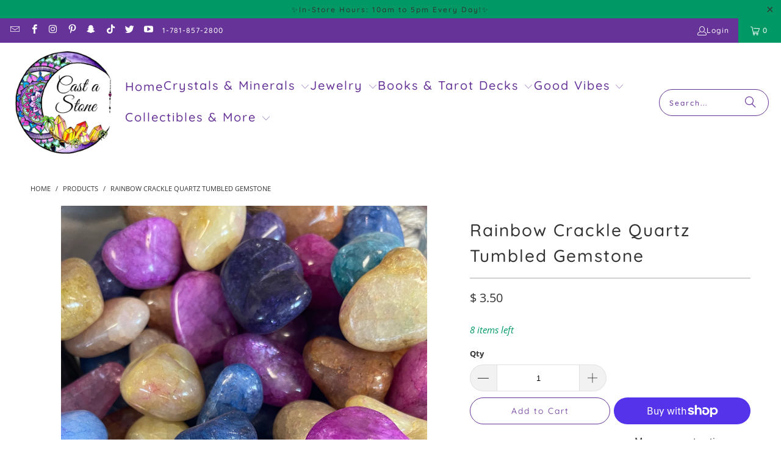

--- FILE ---
content_type: text/html; charset=utf-8
request_url: https://www.castastone.com/products/rainbow-crackle-quartz-tumbled-gemstone
body_size: 38487
content:
<!DOCTYPE html>
<html class="no-js no-touch" lang="en">
  <head>
    <!-- Google Tag Manager -->
<script>(function(w,d,s,l,i){w[l]=w[l]||[];w[l].push({'gtm.start':
new Date().getTime(),event:'gtm.js'});var f=d.getElementsByTagName(s)[0],
j=d.createElement(s),dl=l!='dataLayer'?'&l='+l:'';j.async=true;j.src=
'https://www.googletagmanager.com/gtm.js?id='+i+dl;f.parentNode.insertBefore(j,f);
})(window,document,'script','dataLayer','GTM-N3FP5PK');</script>
<!-- End Google Tag Manager -->
  <script>
    window.Store = window.Store || {};
    window.Store.id = 6603279;
  </script>
    <meta charset="utf-8">
    <meta http-equiv="cleartype" content="on">
    <meta name="robots" content="index,follow">

    <!-- Mobile Specific Metas -->
    <meta name="HandheldFriendly" content="True">
    <meta name="MobileOptimized" content="320">
    <meta name="viewport" content="width=device-width,initial-scale=1">
    <meta name="theme-color" content="#ffffff">

    
    <title>
      Rainbow Crackle Quartz Tumbled Gemstone - Cast a Stone
    </title>

    
      <meta name="description" content="Quartz promotes determination, self-control, and strength of will. It is associated with happiness and communication with spirit guardians and healing."/>
    

    <link rel="preconnect" href="https://fonts.shopifycdn.com" />
    <link rel="preconnect" href="https://cdn.shopify.com" />
    <link rel="preconnect" href="https://cdn.shopifycloud.com" />

    <link rel="dns-prefetch" href="https://v.shopify.com" />
    <link rel="dns-prefetch" href="https://www.youtube.com" />
    <link rel="dns-prefetch" href="https://vimeo.com" />

    <link href="//www.castastone.com/cdn/shop/t/34/assets/jquery.min.js?v=147293088974801289311716063674" as="script" rel="preload">

    <!-- Stylesheet for Fancybox library -->
    <link rel="stylesheet" href="//www.castastone.com/cdn/shop/t/34/assets/fancybox.css?v=19278034316635137701716063674" type="text/css" media="all" defer>

    <!-- Stylesheets for Turbo -->
    <link href="//www.castastone.com/cdn/shop/t/34/assets/styles.css?v=176578138563637991221764187558" rel="stylesheet" type="text/css" media="all" />

    <!-- Icons -->
    
      <link rel="shortcut icon" type="image/x-icon" href="//www.castastone.com/cdn/shop/files/favicon-32x32_180x180.png?v=1660161045">
      <link rel="apple-touch-icon" href="//www.castastone.com/cdn/shop/files/favicon-32x32_180x180.png?v=1660161045"/>
      <link rel="apple-touch-icon" sizes="57x57" href="//www.castastone.com/cdn/shop/files/favicon-32x32_57x57.png?v=1660161045"/>
      <link rel="apple-touch-icon" sizes="60x60" href="//www.castastone.com/cdn/shop/files/favicon-32x32_60x60.png?v=1660161045"/>
      <link rel="apple-touch-icon" sizes="72x72" href="//www.castastone.com/cdn/shop/files/favicon-32x32_72x72.png?v=1660161045"/>
      <link rel="apple-touch-icon" sizes="76x76" href="//www.castastone.com/cdn/shop/files/favicon-32x32_76x76.png?v=1660161045"/>
      <link rel="apple-touch-icon" sizes="114x114" href="//www.castastone.com/cdn/shop/files/favicon-32x32_114x114.png?v=1660161045"/>
      <link rel="apple-touch-icon" sizes="180x180" href="//www.castastone.com/cdn/shop/files/favicon-32x32_180x180.png?v=1660161045"/>
      <link rel="apple-touch-icon" sizes="228x228" href="//www.castastone.com/cdn/shop/files/favicon-32x32_228x228.png?v=1660161045"/>
    
    <link rel="canonical" href="https://www.castastone.com/products/rainbow-crackle-quartz-tumbled-gemstone"/>

    

    

    

    
    <script>
      window.PXUTheme = window.PXUTheme || {};
      window.PXUTheme.version = '9.4.0';
      window.PXUTheme.name = 'Turbo';
    </script>
    


    
<template id="price-ui"><span class="price " data-price></span><span class="compare-at-price" data-compare-at-price></span><span class="unit-pricing" data-unit-pricing></span></template>
    <template id="price-ui-badge"><div class="price-ui-badge__sticker price-ui-badge__sticker--">
    <span class="price-ui-badge__sticker-text" data-badge></span>
  </div></template>
    
    <template id="price-ui__price"><span class="money" data-price></span></template>
    <template id="price-ui__price-range"><span class="price-min" data-price-min><span class="money" data-price></span></span> - <span class="price-max" data-price-max><span class="money" data-price></span></span></template>
    <template id="price-ui__unit-pricing"><span class="unit-quantity" data-unit-quantity></span> | <span class="unit-price" data-unit-price><span class="money" data-price></span></span> / <span class="unit-measurement" data-unit-measurement></span></template>
    <template id="price-ui-badge__percent-savings-range">Save up to <span data-price-percent></span>%</template>
    <template id="price-ui-badge__percent-savings">Save <span data-price-percent></span>%</template>
    <template id="price-ui-badge__price-savings-range">Save up to <span class="money" data-price></span></template>
    <template id="price-ui-badge__price-savings">Save <span class="money" data-price></span></template>
    <template id="price-ui-badge__on-sale">Sale</template>
    <template id="price-ui-badge__sold-out">Sold out</template>
    <template id="price-ui-badge__in-stock">In stock</template>
    


    <script>
      
window.PXUTheme = window.PXUTheme || {};


window.PXUTheme.theme_settings = {};
window.PXUTheme.currency = {};
window.PXUTheme.routes = window.PXUTheme.routes || {};


window.PXUTheme.theme_settings.display_tos_checkbox = false;
window.PXUTheme.theme_settings.go_to_checkout = true;
window.PXUTheme.theme_settings.cart_action = "ajax";
window.PXUTheme.theme_settings.cart_shipping_calculator = false;


window.PXUTheme.theme_settings.collection_swatches = false;
window.PXUTheme.theme_settings.collection_secondary_image = false;


window.PXUTheme.currency.show_multiple_currencies = false;
window.PXUTheme.currency.shop_currency = "USD";
window.PXUTheme.currency.default_currency = "USD";
window.PXUTheme.currency.display_format = "money_format";
window.PXUTheme.currency.money_format = "$ {{amount}}";
window.PXUTheme.currency.money_format_no_currency = "$ {{amount}}";
window.PXUTheme.currency.money_format_currency = "$ {{amount}} USD";
window.PXUTheme.currency.native_multi_currency = false;
window.PXUTheme.currency.iso_code = "USD";
window.PXUTheme.currency.symbol = "$";


window.PXUTheme.theme_settings.display_inventory_left = true;
window.PXUTheme.theme_settings.inventory_threshold = 10;
window.PXUTheme.theme_settings.limit_quantity = true;


window.PXUTheme.theme_settings.menu_position = null;


window.PXUTheme.theme_settings.newsletter_popup = false;
window.PXUTheme.theme_settings.newsletter_popup_days = "2";
window.PXUTheme.theme_settings.newsletter_popup_mobile = true;
window.PXUTheme.theme_settings.newsletter_popup_seconds = 2;


window.PXUTheme.theme_settings.pagination_type = "load_more_button";


window.PXUTheme.theme_settings.enable_shopify_collection_badges = null;
window.PXUTheme.theme_settings.quick_shop_thumbnail_position = null;
window.PXUTheme.theme_settings.product_form_style = "radio";
window.PXUTheme.theme_settings.sale_banner_enabled = true;
window.PXUTheme.theme_settings.display_savings = false;
window.PXUTheme.theme_settings.display_sold_out_price = false;
window.PXUTheme.theme_settings.free_text = "Free";
window.PXUTheme.theme_settings.video_looping = null;
window.PXUTheme.theme_settings.quick_shop_style = "popup";
window.PXUTheme.theme_settings.hover_enabled = false;


window.PXUTheme.routes.cart_url = "/cart";
window.PXUTheme.routes.cart_update_url = "/cart/update";
window.PXUTheme.routes.root_url = "/";
window.PXUTheme.routes.search_url = "/search";
window.PXUTheme.routes.all_products_collection_url = "/collections/all";
window.PXUTheme.routes.product_recommendations_url = "/recommendations/products";
window.PXUTheme.routes.predictive_search_url = "/search/suggest";


window.PXUTheme.theme_settings.image_loading_style = "color";


window.PXUTheme.theme_settings.enable_autocomplete = true;


window.PXUTheme.theme_settings.page_dots_enabled = false;
window.PXUTheme.theme_settings.slideshow_arrow_size = "bold";


window.PXUTheme.theme_settings.quick_shop_enabled = false;


window.PXUTheme.translation = {};


window.PXUTheme.translation.agree_to_terms_warning = "You must agree with the terms and conditions to checkout.";
window.PXUTheme.translation.one_item_left = "item left";
window.PXUTheme.translation.items_left_text = "items left";
window.PXUTheme.translation.cart_savings_text = "Total Savings";
window.PXUTheme.translation.cart_discount_text = "Discount";
window.PXUTheme.translation.cart_subtotal_text = "Subtotal";
window.PXUTheme.translation.cart_remove_text = "Remove";
window.PXUTheme.translation.cart_free_text = "Free";


window.PXUTheme.translation.newsletter_success_text = "Thank you for joining our mailing list!";


window.PXUTheme.translation.notify_email = "Enter your email address...";
window.PXUTheme.translation.notify_email_value = "Translation missing: en.contact.fields.email";
window.PXUTheme.translation.notify_email_send = "Send";
window.PXUTheme.translation.notify_message_first = "Please notify me when ";
window.PXUTheme.translation.notify_message_last = " becomes available - ";
window.PXUTheme.translation.notify_success_text = "Thanks! We will notify you when this product becomes available!";


window.PXUTheme.translation.add_to_cart = "Add to Cart";
window.PXUTheme.translation.coming_soon_text = "Coming Soon";
window.PXUTheme.translation.sold_out_text = "Sold Out";
window.PXUTheme.translation.sale_text = "Sale";
window.PXUTheme.translation.savings_text = "You Save";
window.PXUTheme.translation.from_text = "from";
window.PXUTheme.translation.new_text = "New";
window.PXUTheme.translation.pre_order_text = "Pre-Order";
window.PXUTheme.translation.unavailable_text = "Unavailable";


window.PXUTheme.translation.all_results = "View all results";
window.PXUTheme.translation.no_results = "Sorry, no results!";


window.PXUTheme.media_queries = {};
window.PXUTheme.media_queries.small = window.matchMedia( "(max-width: 480px)" );
window.PXUTheme.media_queries.medium = window.matchMedia( "(max-width: 798px)" );
window.PXUTheme.media_queries.large = window.matchMedia( "(min-width: 799px)" );
window.PXUTheme.media_queries.larger = window.matchMedia( "(min-width: 960px)" );
window.PXUTheme.media_queries.xlarge = window.matchMedia( "(min-width: 1200px)" );
window.PXUTheme.media_queries.ie10 = window.matchMedia( "all and (-ms-high-contrast: none), (-ms-high-contrast: active)" );
window.PXUTheme.media_queries.tablet = window.matchMedia( "only screen and (min-width: 799px) and (max-width: 1024px)" );
window.PXUTheme.media_queries.mobile_and_tablet = window.matchMedia( "(max-width: 1024px)" );
    </script>

    

    
      <script src="//www.castastone.com/cdn/shop/t/34/assets/instantclick.min.js?v=20092422000980684151716063674" data-no-instant defer></script>

      <script data-no-instant>
        window.addEventListener('DOMContentLoaded', function() {

          function inIframe() {
            try {
              return window.self !== window.top;
            } catch (e) {
              return true;
            }
          }

          if (!inIframe()){
            InstantClick.on('change', function() {

              $('head script[src*="shopify"]').each(function() {
                var script = document.createElement('script');
                script.type = 'text/javascript';
                script.src = $(this).attr('src');

                $('body').append(script);
              });

              $('body').removeClass('fancybox-active');
              $.fancybox.destroy();

              InstantClick.init();

            });
          }
        });
      </script>
    

    <script>
      
    </script>

    <script>window.performance && window.performance.mark && window.performance.mark('shopify.content_for_header.start');</script><meta name="google-site-verification" content="45nU6AAtCeH8TBQ2S3ciGUHCbfzCEgT8zakXSmlQ7d4">
<meta id="shopify-digital-wallet" name="shopify-digital-wallet" content="/6603279/digital_wallets/dialog">
<meta name="shopify-checkout-api-token" content="4be09ee5d988d5c263cd9a4c475623cb">
<meta id="in-context-paypal-metadata" data-shop-id="6603279" data-venmo-supported="false" data-environment="production" data-locale="en_US" data-paypal-v4="true" data-currency="USD">
<link rel="alternate" type="application/json+oembed" href="https://www.castastone.com/products/rainbow-crackle-quartz-tumbled-gemstone.oembed">
<script async="async" src="/checkouts/internal/preloads.js?locale=en-US"></script>
<link rel="preconnect" href="https://shop.app" crossorigin="anonymous">
<script async="async" src="https://shop.app/checkouts/internal/preloads.js?locale=en-US&shop_id=6603279" crossorigin="anonymous"></script>
<script id="apple-pay-shop-capabilities" type="application/json">{"shopId":6603279,"countryCode":"US","currencyCode":"USD","merchantCapabilities":["supports3DS"],"merchantId":"gid:\/\/shopify\/Shop\/6603279","merchantName":"Cast a Stone","requiredBillingContactFields":["postalAddress","email"],"requiredShippingContactFields":["postalAddress","email"],"shippingType":"shipping","supportedNetworks":["visa","masterCard","amex","discover","elo","jcb"],"total":{"type":"pending","label":"Cast a Stone","amount":"1.00"},"shopifyPaymentsEnabled":true,"supportsSubscriptions":true}</script>
<script id="shopify-features" type="application/json">{"accessToken":"4be09ee5d988d5c263cd9a4c475623cb","betas":["rich-media-storefront-analytics"],"domain":"www.castastone.com","predictiveSearch":true,"shopId":6603279,"locale":"en"}</script>
<script>var Shopify = Shopify || {};
Shopify.shop = "cast-a-stones.myshopify.com";
Shopify.locale = "en";
Shopify.currency = {"active":"USD","rate":"1.0"};
Shopify.country = "US";
Shopify.theme = {"name":"CAS Turbo - UPDATE (10-26-2023) -... - 2024-05-18","id":142432796887,"schema_name":"Turbo","schema_version":"9.4.0","theme_store_id":null,"role":"main"};
Shopify.theme.handle = "null";
Shopify.theme.style = {"id":null,"handle":null};
Shopify.cdnHost = "www.castastone.com/cdn";
Shopify.routes = Shopify.routes || {};
Shopify.routes.root = "/";</script>
<script type="module">!function(o){(o.Shopify=o.Shopify||{}).modules=!0}(window);</script>
<script>!function(o){function n(){var o=[];function n(){o.push(Array.prototype.slice.apply(arguments))}return n.q=o,n}var t=o.Shopify=o.Shopify||{};t.loadFeatures=n(),t.autoloadFeatures=n()}(window);</script>
<script>
  window.ShopifyPay = window.ShopifyPay || {};
  window.ShopifyPay.apiHost = "shop.app\/pay";
  window.ShopifyPay.redirectState = null;
</script>
<script id="shop-js-analytics" type="application/json">{"pageType":"product"}</script>
<script defer="defer" async type="module" src="//www.castastone.com/cdn/shopifycloud/shop-js/modules/v2/client.init-shop-cart-sync_BN7fPSNr.en.esm.js"></script>
<script defer="defer" async type="module" src="//www.castastone.com/cdn/shopifycloud/shop-js/modules/v2/chunk.common_Cbph3Kss.esm.js"></script>
<script defer="defer" async type="module" src="//www.castastone.com/cdn/shopifycloud/shop-js/modules/v2/chunk.modal_DKumMAJ1.esm.js"></script>
<script type="module">
  await import("//www.castastone.com/cdn/shopifycloud/shop-js/modules/v2/client.init-shop-cart-sync_BN7fPSNr.en.esm.js");
await import("//www.castastone.com/cdn/shopifycloud/shop-js/modules/v2/chunk.common_Cbph3Kss.esm.js");
await import("//www.castastone.com/cdn/shopifycloud/shop-js/modules/v2/chunk.modal_DKumMAJ1.esm.js");

  window.Shopify.SignInWithShop?.initShopCartSync?.({"fedCMEnabled":true,"windoidEnabled":true});

</script>
<script defer="defer" async type="module" src="//www.castastone.com/cdn/shopifycloud/shop-js/modules/v2/client.payment-terms_BxzfvcZJ.en.esm.js"></script>
<script defer="defer" async type="module" src="//www.castastone.com/cdn/shopifycloud/shop-js/modules/v2/chunk.common_Cbph3Kss.esm.js"></script>
<script defer="defer" async type="module" src="//www.castastone.com/cdn/shopifycloud/shop-js/modules/v2/chunk.modal_DKumMAJ1.esm.js"></script>
<script type="module">
  await import("//www.castastone.com/cdn/shopifycloud/shop-js/modules/v2/client.payment-terms_BxzfvcZJ.en.esm.js");
await import("//www.castastone.com/cdn/shopifycloud/shop-js/modules/v2/chunk.common_Cbph3Kss.esm.js");
await import("//www.castastone.com/cdn/shopifycloud/shop-js/modules/v2/chunk.modal_DKumMAJ1.esm.js");

  
</script>
<script>
  window.Shopify = window.Shopify || {};
  if (!window.Shopify.featureAssets) window.Shopify.featureAssets = {};
  window.Shopify.featureAssets['shop-js'] = {"shop-cart-sync":["modules/v2/client.shop-cart-sync_CJVUk8Jm.en.esm.js","modules/v2/chunk.common_Cbph3Kss.esm.js","modules/v2/chunk.modal_DKumMAJ1.esm.js"],"init-fed-cm":["modules/v2/client.init-fed-cm_7Fvt41F4.en.esm.js","modules/v2/chunk.common_Cbph3Kss.esm.js","modules/v2/chunk.modal_DKumMAJ1.esm.js"],"init-shop-email-lookup-coordinator":["modules/v2/client.init-shop-email-lookup-coordinator_Cc088_bR.en.esm.js","modules/v2/chunk.common_Cbph3Kss.esm.js","modules/v2/chunk.modal_DKumMAJ1.esm.js"],"init-windoid":["modules/v2/client.init-windoid_hPopwJRj.en.esm.js","modules/v2/chunk.common_Cbph3Kss.esm.js","modules/v2/chunk.modal_DKumMAJ1.esm.js"],"shop-button":["modules/v2/client.shop-button_B0jaPSNF.en.esm.js","modules/v2/chunk.common_Cbph3Kss.esm.js","modules/v2/chunk.modal_DKumMAJ1.esm.js"],"shop-cash-offers":["modules/v2/client.shop-cash-offers_DPIskqss.en.esm.js","modules/v2/chunk.common_Cbph3Kss.esm.js","modules/v2/chunk.modal_DKumMAJ1.esm.js"],"shop-toast-manager":["modules/v2/client.shop-toast-manager_CK7RT69O.en.esm.js","modules/v2/chunk.common_Cbph3Kss.esm.js","modules/v2/chunk.modal_DKumMAJ1.esm.js"],"init-shop-cart-sync":["modules/v2/client.init-shop-cart-sync_BN7fPSNr.en.esm.js","modules/v2/chunk.common_Cbph3Kss.esm.js","modules/v2/chunk.modal_DKumMAJ1.esm.js"],"init-customer-accounts-sign-up":["modules/v2/client.init-customer-accounts-sign-up_CfPf4CXf.en.esm.js","modules/v2/client.shop-login-button_DeIztwXF.en.esm.js","modules/v2/chunk.common_Cbph3Kss.esm.js","modules/v2/chunk.modal_DKumMAJ1.esm.js"],"pay-button":["modules/v2/client.pay-button_CgIwFSYN.en.esm.js","modules/v2/chunk.common_Cbph3Kss.esm.js","modules/v2/chunk.modal_DKumMAJ1.esm.js"],"init-customer-accounts":["modules/v2/client.init-customer-accounts_DQ3x16JI.en.esm.js","modules/v2/client.shop-login-button_DeIztwXF.en.esm.js","modules/v2/chunk.common_Cbph3Kss.esm.js","modules/v2/chunk.modal_DKumMAJ1.esm.js"],"avatar":["modules/v2/client.avatar_BTnouDA3.en.esm.js"],"init-shop-for-new-customer-accounts":["modules/v2/client.init-shop-for-new-customer-accounts_CsZy_esa.en.esm.js","modules/v2/client.shop-login-button_DeIztwXF.en.esm.js","modules/v2/chunk.common_Cbph3Kss.esm.js","modules/v2/chunk.modal_DKumMAJ1.esm.js"],"shop-follow-button":["modules/v2/client.shop-follow-button_BRMJjgGd.en.esm.js","modules/v2/chunk.common_Cbph3Kss.esm.js","modules/v2/chunk.modal_DKumMAJ1.esm.js"],"checkout-modal":["modules/v2/client.checkout-modal_B9Drz_yf.en.esm.js","modules/v2/chunk.common_Cbph3Kss.esm.js","modules/v2/chunk.modal_DKumMAJ1.esm.js"],"shop-login-button":["modules/v2/client.shop-login-button_DeIztwXF.en.esm.js","modules/v2/chunk.common_Cbph3Kss.esm.js","modules/v2/chunk.modal_DKumMAJ1.esm.js"],"lead-capture":["modules/v2/client.lead-capture_DXYzFM3R.en.esm.js","modules/v2/chunk.common_Cbph3Kss.esm.js","modules/v2/chunk.modal_DKumMAJ1.esm.js"],"shop-login":["modules/v2/client.shop-login_CA5pJqmO.en.esm.js","modules/v2/chunk.common_Cbph3Kss.esm.js","modules/v2/chunk.modal_DKumMAJ1.esm.js"],"payment-terms":["modules/v2/client.payment-terms_BxzfvcZJ.en.esm.js","modules/v2/chunk.common_Cbph3Kss.esm.js","modules/v2/chunk.modal_DKumMAJ1.esm.js"]};
</script>
<script>(function() {
  var isLoaded = false;
  function asyncLoad() {
    if (isLoaded) return;
    isLoaded = true;
    var urls = ["https:\/\/www.improvedcontactform.com\/icf.js?shop=cast-a-stones.myshopify.com"];
    for (var i = 0; i < urls.length; i++) {
      var s = document.createElement('script');
      s.type = 'text/javascript';
      s.async = true;
      s.src = urls[i];
      var x = document.getElementsByTagName('script')[0];
      x.parentNode.insertBefore(s, x);
    }
  };
  if(window.attachEvent) {
    window.attachEvent('onload', asyncLoad);
  } else {
    window.addEventListener('load', asyncLoad, false);
  }
})();</script>
<script id="__st">var __st={"a":6603279,"offset":-18000,"reqid":"9e3e29d3-4ceb-439d-8928-16be9ded4155-1769877595","pageurl":"www.castastone.com\/products\/rainbow-crackle-quartz-tumbled-gemstone","u":"e7bf08b63b4a","p":"product","rtyp":"product","rid":6918082625698};</script>
<script>window.ShopifyPaypalV4VisibilityTracking = true;</script>
<script id="captcha-bootstrap">!function(){'use strict';const t='contact',e='account',n='new_comment',o=[[t,t],['blogs',n],['comments',n],[t,'customer']],c=[[e,'customer_login'],[e,'guest_login'],[e,'recover_customer_password'],[e,'create_customer']],r=t=>t.map((([t,e])=>`form[action*='/${t}']:not([data-nocaptcha='true']) input[name='form_type'][value='${e}']`)).join(','),a=t=>()=>t?[...document.querySelectorAll(t)].map((t=>t.form)):[];function s(){const t=[...o],e=r(t);return a(e)}const i='password',u='form_key',d=['recaptcha-v3-token','g-recaptcha-response','h-captcha-response',i],f=()=>{try{return window.sessionStorage}catch{return}},m='__shopify_v',_=t=>t.elements[u];function p(t,e,n=!1){try{const o=window.sessionStorage,c=JSON.parse(o.getItem(e)),{data:r}=function(t){const{data:e,action:n}=t;return t[m]||n?{data:e,action:n}:{data:t,action:n}}(c);for(const[e,n]of Object.entries(r))t.elements[e]&&(t.elements[e].value=n);n&&o.removeItem(e)}catch(o){console.error('form repopulation failed',{error:o})}}const l='form_type',E='cptcha';function T(t){t.dataset[E]=!0}const w=window,h=w.document,L='Shopify',v='ce_forms',y='captcha';let A=!1;((t,e)=>{const n=(g='f06e6c50-85a8-45c8-87d0-21a2b65856fe',I='https://cdn.shopify.com/shopifycloud/storefront-forms-hcaptcha/ce_storefront_forms_captcha_hcaptcha.v1.5.2.iife.js',D={infoText:'Protected by hCaptcha',privacyText:'Privacy',termsText:'Terms'},(t,e,n)=>{const o=w[L][v],c=o.bindForm;if(c)return c(t,g,e,D).then(n);var r;o.q.push([[t,g,e,D],n]),r=I,A||(h.body.append(Object.assign(h.createElement('script'),{id:'captcha-provider',async:!0,src:r})),A=!0)});var g,I,D;w[L]=w[L]||{},w[L][v]=w[L][v]||{},w[L][v].q=[],w[L][y]=w[L][y]||{},w[L][y].protect=function(t,e){n(t,void 0,e),T(t)},Object.freeze(w[L][y]),function(t,e,n,w,h,L){const[v,y,A,g]=function(t,e,n){const i=e?o:[],u=t?c:[],d=[...i,...u],f=r(d),m=r(i),_=r(d.filter((([t,e])=>n.includes(e))));return[a(f),a(m),a(_),s()]}(w,h,L),I=t=>{const e=t.target;return e instanceof HTMLFormElement?e:e&&e.form},D=t=>v().includes(t);t.addEventListener('submit',(t=>{const e=I(t);if(!e)return;const n=D(e)&&!e.dataset.hcaptchaBound&&!e.dataset.recaptchaBound,o=_(e),c=g().includes(e)&&(!o||!o.value);(n||c)&&t.preventDefault(),c&&!n&&(function(t){try{if(!f())return;!function(t){const e=f();if(!e)return;const n=_(t);if(!n)return;const o=n.value;o&&e.removeItem(o)}(t);const e=Array.from(Array(32),(()=>Math.random().toString(36)[2])).join('');!function(t,e){_(t)||t.append(Object.assign(document.createElement('input'),{type:'hidden',name:u})),t.elements[u].value=e}(t,e),function(t,e){const n=f();if(!n)return;const o=[...t.querySelectorAll(`input[type='${i}']`)].map((({name:t})=>t)),c=[...d,...o],r={};for(const[a,s]of new FormData(t).entries())c.includes(a)||(r[a]=s);n.setItem(e,JSON.stringify({[m]:1,action:t.action,data:r}))}(t,e)}catch(e){console.error('failed to persist form',e)}}(e),e.submit())}));const S=(t,e)=>{t&&!t.dataset[E]&&(n(t,e.some((e=>e===t))),T(t))};for(const o of['focusin','change'])t.addEventListener(o,(t=>{const e=I(t);D(e)&&S(e,y())}));const B=e.get('form_key'),M=e.get(l),P=B&&M;t.addEventListener('DOMContentLoaded',(()=>{const t=y();if(P)for(const e of t)e.elements[l].value===M&&p(e,B);[...new Set([...A(),...v().filter((t=>'true'===t.dataset.shopifyCaptcha))])].forEach((e=>S(e,t)))}))}(h,new URLSearchParams(w.location.search),n,t,e,['guest_login'])})(!0,!0)}();</script>
<script integrity="sha256-4kQ18oKyAcykRKYeNunJcIwy7WH5gtpwJnB7kiuLZ1E=" data-source-attribution="shopify.loadfeatures" defer="defer" src="//www.castastone.com/cdn/shopifycloud/storefront/assets/storefront/load_feature-a0a9edcb.js" crossorigin="anonymous"></script>
<script crossorigin="anonymous" defer="defer" src="//www.castastone.com/cdn/shopifycloud/storefront/assets/shopify_pay/storefront-65b4c6d7.js?v=20250812"></script>
<script data-source-attribution="shopify.dynamic_checkout.dynamic.init">var Shopify=Shopify||{};Shopify.PaymentButton=Shopify.PaymentButton||{isStorefrontPortableWallets:!0,init:function(){window.Shopify.PaymentButton.init=function(){};var t=document.createElement("script");t.src="https://www.castastone.com/cdn/shopifycloud/portable-wallets/latest/portable-wallets.en.js",t.type="module",document.head.appendChild(t)}};
</script>
<script data-source-attribution="shopify.dynamic_checkout.buyer_consent">
  function portableWalletsHideBuyerConsent(e){var t=document.getElementById("shopify-buyer-consent"),n=document.getElementById("shopify-subscription-policy-button");t&&n&&(t.classList.add("hidden"),t.setAttribute("aria-hidden","true"),n.removeEventListener("click",e))}function portableWalletsShowBuyerConsent(e){var t=document.getElementById("shopify-buyer-consent"),n=document.getElementById("shopify-subscription-policy-button");t&&n&&(t.classList.remove("hidden"),t.removeAttribute("aria-hidden"),n.addEventListener("click",e))}window.Shopify?.PaymentButton&&(window.Shopify.PaymentButton.hideBuyerConsent=portableWalletsHideBuyerConsent,window.Shopify.PaymentButton.showBuyerConsent=portableWalletsShowBuyerConsent);
</script>
<script>
  function portableWalletsCleanup(e){e&&e.src&&console.error("Failed to load portable wallets script "+e.src);var t=document.querySelectorAll("shopify-accelerated-checkout .shopify-payment-button__skeleton, shopify-accelerated-checkout-cart .wallet-cart-button__skeleton"),e=document.getElementById("shopify-buyer-consent");for(let e=0;e<t.length;e++)t[e].remove();e&&e.remove()}function portableWalletsNotLoadedAsModule(e){e instanceof ErrorEvent&&"string"==typeof e.message&&e.message.includes("import.meta")&&"string"==typeof e.filename&&e.filename.includes("portable-wallets")&&(window.removeEventListener("error",portableWalletsNotLoadedAsModule),window.Shopify.PaymentButton.failedToLoad=e,"loading"===document.readyState?document.addEventListener("DOMContentLoaded",window.Shopify.PaymentButton.init):window.Shopify.PaymentButton.init())}window.addEventListener("error",portableWalletsNotLoadedAsModule);
</script>

<script type="module" src="https://www.castastone.com/cdn/shopifycloud/portable-wallets/latest/portable-wallets.en.js" onError="portableWalletsCleanup(this)" crossorigin="anonymous"></script>
<script nomodule>
  document.addEventListener("DOMContentLoaded", portableWalletsCleanup);
</script>

<link id="shopify-accelerated-checkout-styles" rel="stylesheet" media="screen" href="https://www.castastone.com/cdn/shopifycloud/portable-wallets/latest/accelerated-checkout-backwards-compat.css" crossorigin="anonymous">
<style id="shopify-accelerated-checkout-cart">
        #shopify-buyer-consent {
  margin-top: 1em;
  display: inline-block;
  width: 100%;
}

#shopify-buyer-consent.hidden {
  display: none;
}

#shopify-subscription-policy-button {
  background: none;
  border: none;
  padding: 0;
  text-decoration: underline;
  font-size: inherit;
  cursor: pointer;
}

#shopify-subscription-policy-button::before {
  box-shadow: none;
}

      </style>

<script>window.performance && window.performance.mark && window.performance.mark('shopify.content_for_header.end');</script><script id="shop-promise-product" type="application/json">
  {
    "productId": "6918082625698",
    "variantId": "40356609032354"
  }
</script>
<script id="shop-promise-features" type="application/json">
  {
    "supportedPromiseBrands": ["shop_promise"],
    "f_b9ba94d16a7d18ccd91d68be01e37df6": false,
    "f_85e460659f2e1fdd04f763b1587427a4": false
  }
</script>
<script fetchpriority="high" defer="defer" src="https://www.castastone.com/cdn/shopifycloud/shop-promise-pdp/prod/shop_promise_pdp.js?v=1" data-source-attribution="shopify.shop-promise-pdp" crossorigin="anonymous"></script>


    

<meta name="author" content="Cast a Stone">
<meta property="og:url" content="https://www.castastone.com/products/rainbow-crackle-quartz-tumbled-gemstone">
<meta property="og:site_name" content="Cast a Stone">




  <meta property="og:type" content="product">
  <meta property="og:title" content="Rainbow Crackle Quartz Tumbled Gemstone">
  
    
      <meta property="og:image" content="https://www.castastone.com/cdn/shop/products/image_76eca3a0-4e29-4fd7-8173-c27f51536d69_600x.jpg?v=1625925665">
      <meta property="og:image:secure_url" content="https://www.castastone.com/cdn/shop/products/image_76eca3a0-4e29-4fd7-8173-c27f51536d69_600x.jpg?v=1625925665">
      
      <meta property="og:image:width" content="3024">
      <meta property="og:image:height" content="4032">
    
  
  <meta property="product:price:amount" content="3.50">
  <meta property="product:price:currency" content="USD">



  <meta property="og:description" content="Quartz promotes determination, self-control, and strength of will. It is associated with happiness and communication with spirit guardians and healing.">




  <meta name="twitter:site" content="@castastone4life">

<meta name="twitter:card" content="summary">

  <meta name="twitter:title" content="Rainbow Crackle Quartz Tumbled Gemstone">
  <meta name="twitter:description" content="Rainbow Crackle Quartz Tumbled Gemstone AKA Fire and Ice Crystal  *MAY* attract Faires, Pixies, Elves and other Magical Beings    Keywords: Programmability, amplification of one&#39;s intention, magnification of ambient energies, clearing, cleansing, healing, memory enhancement Chakras: All Element: Storm Birthstone: April Zodiac sign: All Wedding Anniversary: 3rd year Number: 4 Clear Quartz Crystal Healing Properties: Clear Quartz encourages clarity of thought and purpose to one’s heart and mind. It works on all levels of the energetic and physical bodies and resonates with all chakras. Clear Quartz will amplify any energy with which it moves into resonance, including other stones, constantly broadcasting that energy into the Earth&#39;s electromagnetic field. Additionally, Quartz is a power stone. It has been called the &quot;Universal Crystal&quot;, and is the most recognized type of crystal. Quartz has been used as an energy conductor in many modern-day tools to make">
  <meta name="twitter:image" content="https://www.castastone.com/cdn/shop/products/image_76eca3a0-4e29-4fd7-8173-c27f51536d69_240x.jpg?v=1625925665">
  <meta name="twitter:image:width" content="240">
  <meta name="twitter:image:height" content="240">
  <meta name="twitter:image:alt" content="Rainbow Crackle Quartz Tumbled Gemstone">



    
    
  <link href="https://monorail-edge.shopifysvc.com" rel="dns-prefetch">
<script>(function(){if ("sendBeacon" in navigator && "performance" in window) {try {var session_token_from_headers = performance.getEntriesByType('navigation')[0].serverTiming.find(x => x.name == '_s').description;} catch {var session_token_from_headers = undefined;}var session_cookie_matches = document.cookie.match(/_shopify_s=([^;]*)/);var session_token_from_cookie = session_cookie_matches && session_cookie_matches.length === 2 ? session_cookie_matches[1] : "";var session_token = session_token_from_headers || session_token_from_cookie || "";function handle_abandonment_event(e) {var entries = performance.getEntries().filter(function(entry) {return /monorail-edge.shopifysvc.com/.test(entry.name);});if (!window.abandonment_tracked && entries.length === 0) {window.abandonment_tracked = true;var currentMs = Date.now();var navigation_start = performance.timing.navigationStart;var payload = {shop_id: 6603279,url: window.location.href,navigation_start,duration: currentMs - navigation_start,session_token,page_type: "product"};window.navigator.sendBeacon("https://monorail-edge.shopifysvc.com/v1/produce", JSON.stringify({schema_id: "online_store_buyer_site_abandonment/1.1",payload: payload,metadata: {event_created_at_ms: currentMs,event_sent_at_ms: currentMs}}));}}window.addEventListener('pagehide', handle_abandonment_event);}}());</script>
<script id="web-pixels-manager-setup">(function e(e,d,r,n,o){if(void 0===o&&(o={}),!Boolean(null===(a=null===(i=window.Shopify)||void 0===i?void 0:i.analytics)||void 0===a?void 0:a.replayQueue)){var i,a;window.Shopify=window.Shopify||{};var t=window.Shopify;t.analytics=t.analytics||{};var s=t.analytics;s.replayQueue=[],s.publish=function(e,d,r){return s.replayQueue.push([e,d,r]),!0};try{self.performance.mark("wpm:start")}catch(e){}var l=function(){var e={modern:/Edge?\/(1{2}[4-9]|1[2-9]\d|[2-9]\d{2}|\d{4,})\.\d+(\.\d+|)|Firefox\/(1{2}[4-9]|1[2-9]\d|[2-9]\d{2}|\d{4,})\.\d+(\.\d+|)|Chrom(ium|e)\/(9{2}|\d{3,})\.\d+(\.\d+|)|(Maci|X1{2}).+ Version\/(15\.\d+|(1[6-9]|[2-9]\d|\d{3,})\.\d+)([,.]\d+|)( \(\w+\)|)( Mobile\/\w+|) Safari\/|Chrome.+OPR\/(9{2}|\d{3,})\.\d+\.\d+|(CPU[ +]OS|iPhone[ +]OS|CPU[ +]iPhone|CPU IPhone OS|CPU iPad OS)[ +]+(15[._]\d+|(1[6-9]|[2-9]\d|\d{3,})[._]\d+)([._]\d+|)|Android:?[ /-](13[3-9]|1[4-9]\d|[2-9]\d{2}|\d{4,})(\.\d+|)(\.\d+|)|Android.+Firefox\/(13[5-9]|1[4-9]\d|[2-9]\d{2}|\d{4,})\.\d+(\.\d+|)|Android.+Chrom(ium|e)\/(13[3-9]|1[4-9]\d|[2-9]\d{2}|\d{4,})\.\d+(\.\d+|)|SamsungBrowser\/([2-9]\d|\d{3,})\.\d+/,legacy:/Edge?\/(1[6-9]|[2-9]\d|\d{3,})\.\d+(\.\d+|)|Firefox\/(5[4-9]|[6-9]\d|\d{3,})\.\d+(\.\d+|)|Chrom(ium|e)\/(5[1-9]|[6-9]\d|\d{3,})\.\d+(\.\d+|)([\d.]+$|.*Safari\/(?![\d.]+ Edge\/[\d.]+$))|(Maci|X1{2}).+ Version\/(10\.\d+|(1[1-9]|[2-9]\d|\d{3,})\.\d+)([,.]\d+|)( \(\w+\)|)( Mobile\/\w+|) Safari\/|Chrome.+OPR\/(3[89]|[4-9]\d|\d{3,})\.\d+\.\d+|(CPU[ +]OS|iPhone[ +]OS|CPU[ +]iPhone|CPU IPhone OS|CPU iPad OS)[ +]+(10[._]\d+|(1[1-9]|[2-9]\d|\d{3,})[._]\d+)([._]\d+|)|Android:?[ /-](13[3-9]|1[4-9]\d|[2-9]\d{2}|\d{4,})(\.\d+|)(\.\d+|)|Mobile Safari.+OPR\/([89]\d|\d{3,})\.\d+\.\d+|Android.+Firefox\/(13[5-9]|1[4-9]\d|[2-9]\d{2}|\d{4,})\.\d+(\.\d+|)|Android.+Chrom(ium|e)\/(13[3-9]|1[4-9]\d|[2-9]\d{2}|\d{4,})\.\d+(\.\d+|)|Android.+(UC? ?Browser|UCWEB|U3)[ /]?(15\.([5-9]|\d{2,})|(1[6-9]|[2-9]\d|\d{3,})\.\d+)\.\d+|SamsungBrowser\/(5\.\d+|([6-9]|\d{2,})\.\d+)|Android.+MQ{2}Browser\/(14(\.(9|\d{2,})|)|(1[5-9]|[2-9]\d|\d{3,})(\.\d+|))(\.\d+|)|K[Aa][Ii]OS\/(3\.\d+|([4-9]|\d{2,})\.\d+)(\.\d+|)/},d=e.modern,r=e.legacy,n=navigator.userAgent;return n.match(d)?"modern":n.match(r)?"legacy":"unknown"}(),u="modern"===l?"modern":"legacy",c=(null!=n?n:{modern:"",legacy:""})[u],f=function(e){return[e.baseUrl,"/wpm","/b",e.hashVersion,"modern"===e.buildTarget?"m":"l",".js"].join("")}({baseUrl:d,hashVersion:r,buildTarget:u}),m=function(e){var d=e.version,r=e.bundleTarget,n=e.surface,o=e.pageUrl,i=e.monorailEndpoint;return{emit:function(e){var a=e.status,t=e.errorMsg,s=(new Date).getTime(),l=JSON.stringify({metadata:{event_sent_at_ms:s},events:[{schema_id:"web_pixels_manager_load/3.1",payload:{version:d,bundle_target:r,page_url:o,status:a,surface:n,error_msg:t},metadata:{event_created_at_ms:s}}]});if(!i)return console&&console.warn&&console.warn("[Web Pixels Manager] No Monorail endpoint provided, skipping logging."),!1;try{return self.navigator.sendBeacon.bind(self.navigator)(i,l)}catch(e){}var u=new XMLHttpRequest;try{return u.open("POST",i,!0),u.setRequestHeader("Content-Type","text/plain"),u.send(l),!0}catch(e){return console&&console.warn&&console.warn("[Web Pixels Manager] Got an unhandled error while logging to Monorail."),!1}}}}({version:r,bundleTarget:l,surface:e.surface,pageUrl:self.location.href,monorailEndpoint:e.monorailEndpoint});try{o.browserTarget=l,function(e){var d=e.src,r=e.async,n=void 0===r||r,o=e.onload,i=e.onerror,a=e.sri,t=e.scriptDataAttributes,s=void 0===t?{}:t,l=document.createElement("script"),u=document.querySelector("head"),c=document.querySelector("body");if(l.async=n,l.src=d,a&&(l.integrity=a,l.crossOrigin="anonymous"),s)for(var f in s)if(Object.prototype.hasOwnProperty.call(s,f))try{l.dataset[f]=s[f]}catch(e){}if(o&&l.addEventListener("load",o),i&&l.addEventListener("error",i),u)u.appendChild(l);else{if(!c)throw new Error("Did not find a head or body element to append the script");c.appendChild(l)}}({src:f,async:!0,onload:function(){if(!function(){var e,d;return Boolean(null===(d=null===(e=window.Shopify)||void 0===e?void 0:e.analytics)||void 0===d?void 0:d.initialized)}()){var d=window.webPixelsManager.init(e)||void 0;if(d){var r=window.Shopify.analytics;r.replayQueue.forEach((function(e){var r=e[0],n=e[1],o=e[2];d.publishCustomEvent(r,n,o)})),r.replayQueue=[],r.publish=d.publishCustomEvent,r.visitor=d.visitor,r.initialized=!0}}},onerror:function(){return m.emit({status:"failed",errorMsg:"".concat(f," has failed to load")})},sri:function(e){var d=/^sha384-[A-Za-z0-9+/=]+$/;return"string"==typeof e&&d.test(e)}(c)?c:"",scriptDataAttributes:o}),m.emit({status:"loading"})}catch(e){m.emit({status:"failed",errorMsg:(null==e?void 0:e.message)||"Unknown error"})}}})({shopId: 6603279,storefrontBaseUrl: "https://www.castastone.com",extensionsBaseUrl: "https://extensions.shopifycdn.com/cdn/shopifycloud/web-pixels-manager",monorailEndpoint: "https://monorail-edge.shopifysvc.com/unstable/produce_batch",surface: "storefront-renderer",enabledBetaFlags: ["2dca8a86"],webPixelsConfigList: [{"id":"686194903","configuration":"{\"pixelCode\":\"CTV897BC77UANPVBDLMG\"}","eventPayloadVersion":"v1","runtimeContext":"STRICT","scriptVersion":"22e92c2ad45662f435e4801458fb78cc","type":"APP","apiClientId":4383523,"privacyPurposes":["ANALYTICS","MARKETING","SALE_OF_DATA"],"dataSharingAdjustments":{"protectedCustomerApprovalScopes":["read_customer_address","read_customer_email","read_customer_name","read_customer_personal_data","read_customer_phone"]}},{"id":"507871447","configuration":"{\"config\":\"{\\\"google_tag_ids\\\":[\\\"AW-966044683\\\",\\\"GT-TNGX86B\\\"],\\\"target_country\\\":\\\"US\\\",\\\"gtag_events\\\":[{\\\"type\\\":\\\"begin_checkout\\\",\\\"action_label\\\":[\\\"G-8J0R30091Y\\\",\\\"AW-966044683\\\/MM2-CJ2ljpYBEIvY0swD\\\"]},{\\\"type\\\":\\\"search\\\",\\\"action_label\\\":[\\\"G-8J0R30091Y\\\",\\\"AW-966044683\\\/X5sOCKCljpYBEIvY0swD\\\"]},{\\\"type\\\":\\\"view_item\\\",\\\"action_label\\\":[\\\"G-8J0R30091Y\\\",\\\"AW-966044683\\\/HvMhCJeljpYBEIvY0swD\\\",\\\"MC-G1F25H5PR6\\\"]},{\\\"type\\\":\\\"purchase\\\",\\\"action_label\\\":[\\\"G-8J0R30091Y\\\",\\\"AW-966044683\\\/PME5CJSljpYBEIvY0swD\\\",\\\"MC-G1F25H5PR6\\\"]},{\\\"type\\\":\\\"page_view\\\",\\\"action_label\\\":[\\\"G-8J0R30091Y\\\",\\\"AW-966044683\\\/vL5JCJGljpYBEIvY0swD\\\",\\\"MC-G1F25H5PR6\\\"]},{\\\"type\\\":\\\"add_payment_info\\\",\\\"action_label\\\":[\\\"G-8J0R30091Y\\\",\\\"AW-966044683\\\/qQO3CKOljpYBEIvY0swD\\\"]},{\\\"type\\\":\\\"add_to_cart\\\",\\\"action_label\\\":[\\\"G-8J0R30091Y\\\",\\\"AW-966044683\\\/ntbjCJqljpYBEIvY0swD\\\"]}],\\\"enable_monitoring_mode\\\":false}\"}","eventPayloadVersion":"v1","runtimeContext":"OPEN","scriptVersion":"b2a88bafab3e21179ed38636efcd8a93","type":"APP","apiClientId":1780363,"privacyPurposes":[],"dataSharingAdjustments":{"protectedCustomerApprovalScopes":["read_customer_address","read_customer_email","read_customer_name","read_customer_personal_data","read_customer_phone"]}},{"id":"213844183","configuration":"{\"pixel_id\":\"1587562201549044\",\"pixel_type\":\"facebook_pixel\",\"metaapp_system_user_token\":\"-\"}","eventPayloadVersion":"v1","runtimeContext":"OPEN","scriptVersion":"ca16bc87fe92b6042fbaa3acc2fbdaa6","type":"APP","apiClientId":2329312,"privacyPurposes":["ANALYTICS","MARKETING","SALE_OF_DATA"],"dataSharingAdjustments":{"protectedCustomerApprovalScopes":["read_customer_address","read_customer_email","read_customer_name","read_customer_personal_data","read_customer_phone"]}},{"id":"78872791","configuration":"{\"tagID\":\"2614399914638\"}","eventPayloadVersion":"v1","runtimeContext":"STRICT","scriptVersion":"18031546ee651571ed29edbe71a3550b","type":"APP","apiClientId":3009811,"privacyPurposes":["ANALYTICS","MARKETING","SALE_OF_DATA"],"dataSharingAdjustments":{"protectedCustomerApprovalScopes":["read_customer_address","read_customer_email","read_customer_name","read_customer_personal_data","read_customer_phone"]}},{"id":"shopify-app-pixel","configuration":"{}","eventPayloadVersion":"v1","runtimeContext":"STRICT","scriptVersion":"0450","apiClientId":"shopify-pixel","type":"APP","privacyPurposes":["ANALYTICS","MARKETING"]},{"id":"shopify-custom-pixel","eventPayloadVersion":"v1","runtimeContext":"LAX","scriptVersion":"0450","apiClientId":"shopify-pixel","type":"CUSTOM","privacyPurposes":["ANALYTICS","MARKETING"]}],isMerchantRequest: false,initData: {"shop":{"name":"Cast a Stone","paymentSettings":{"currencyCode":"USD"},"myshopifyDomain":"cast-a-stones.myshopify.com","countryCode":"US","storefrontUrl":"https:\/\/www.castastone.com"},"customer":null,"cart":null,"checkout":null,"productVariants":[{"price":{"amount":3.5,"currencyCode":"USD"},"product":{"title":"Rainbow Crackle Quartz Tumbled Gemstone","vendor":"Howie","id":"6918082625698","untranslatedTitle":"Rainbow Crackle Quartz Tumbled Gemstone","url":"\/products\/rainbow-crackle-quartz-tumbled-gemstone","type":"crystals"},"id":"40356609032354","image":{"src":"\/\/www.castastone.com\/cdn\/shop\/products\/image_76eca3a0-4e29-4fd7-8173-c27f51536d69.jpg?v=1625925665"},"sku":null,"title":"Default Title","untranslatedTitle":"Default Title"}],"purchasingCompany":null},},"https://www.castastone.com/cdn","1d2a099fw23dfb22ep557258f5m7a2edbae",{"modern":"","legacy":""},{"shopId":"6603279","storefrontBaseUrl":"https:\/\/www.castastone.com","extensionBaseUrl":"https:\/\/extensions.shopifycdn.com\/cdn\/shopifycloud\/web-pixels-manager","surface":"storefront-renderer","enabledBetaFlags":"[\"2dca8a86\"]","isMerchantRequest":"false","hashVersion":"1d2a099fw23dfb22ep557258f5m7a2edbae","publish":"custom","events":"[[\"page_viewed\",{}],[\"product_viewed\",{\"productVariant\":{\"price\":{\"amount\":3.5,\"currencyCode\":\"USD\"},\"product\":{\"title\":\"Rainbow Crackle Quartz Tumbled Gemstone\",\"vendor\":\"Howie\",\"id\":\"6918082625698\",\"untranslatedTitle\":\"Rainbow Crackle Quartz Tumbled Gemstone\",\"url\":\"\/products\/rainbow-crackle-quartz-tumbled-gemstone\",\"type\":\"crystals\"},\"id\":\"40356609032354\",\"image\":{\"src\":\"\/\/www.castastone.com\/cdn\/shop\/products\/image_76eca3a0-4e29-4fd7-8173-c27f51536d69.jpg?v=1625925665\"},\"sku\":null,\"title\":\"Default Title\",\"untranslatedTitle\":\"Default Title\"}}]]"});</script><script>
  window.ShopifyAnalytics = window.ShopifyAnalytics || {};
  window.ShopifyAnalytics.meta = window.ShopifyAnalytics.meta || {};
  window.ShopifyAnalytics.meta.currency = 'USD';
  var meta = {"product":{"id":6918082625698,"gid":"gid:\/\/shopify\/Product\/6918082625698","vendor":"Howie","type":"crystals","handle":"rainbow-crackle-quartz-tumbled-gemstone","variants":[{"id":40356609032354,"price":350,"name":"Rainbow Crackle Quartz Tumbled Gemstone","public_title":null,"sku":null}],"remote":false},"page":{"pageType":"product","resourceType":"product","resourceId":6918082625698,"requestId":"9e3e29d3-4ceb-439d-8928-16be9ded4155-1769877595"}};
  for (var attr in meta) {
    window.ShopifyAnalytics.meta[attr] = meta[attr];
  }
</script>
<script class="analytics">
  (function () {
    var customDocumentWrite = function(content) {
      var jquery = null;

      if (window.jQuery) {
        jquery = window.jQuery;
      } else if (window.Checkout && window.Checkout.$) {
        jquery = window.Checkout.$;
      }

      if (jquery) {
        jquery('body').append(content);
      }
    };

    var hasLoggedConversion = function(token) {
      if (token) {
        return document.cookie.indexOf('loggedConversion=' + token) !== -1;
      }
      return false;
    }

    var setCookieIfConversion = function(token) {
      if (token) {
        var twoMonthsFromNow = new Date(Date.now());
        twoMonthsFromNow.setMonth(twoMonthsFromNow.getMonth() + 2);

        document.cookie = 'loggedConversion=' + token + '; expires=' + twoMonthsFromNow;
      }
    }

    var trekkie = window.ShopifyAnalytics.lib = window.trekkie = window.trekkie || [];
    if (trekkie.integrations) {
      return;
    }
    trekkie.methods = [
      'identify',
      'page',
      'ready',
      'track',
      'trackForm',
      'trackLink'
    ];
    trekkie.factory = function(method) {
      return function() {
        var args = Array.prototype.slice.call(arguments);
        args.unshift(method);
        trekkie.push(args);
        return trekkie;
      };
    };
    for (var i = 0; i < trekkie.methods.length; i++) {
      var key = trekkie.methods[i];
      trekkie[key] = trekkie.factory(key);
    }
    trekkie.load = function(config) {
      trekkie.config = config || {};
      trekkie.config.initialDocumentCookie = document.cookie;
      var first = document.getElementsByTagName('script')[0];
      var script = document.createElement('script');
      script.type = 'text/javascript';
      script.onerror = function(e) {
        var scriptFallback = document.createElement('script');
        scriptFallback.type = 'text/javascript';
        scriptFallback.onerror = function(error) {
                var Monorail = {
      produce: function produce(monorailDomain, schemaId, payload) {
        var currentMs = new Date().getTime();
        var event = {
          schema_id: schemaId,
          payload: payload,
          metadata: {
            event_created_at_ms: currentMs,
            event_sent_at_ms: currentMs
          }
        };
        return Monorail.sendRequest("https://" + monorailDomain + "/v1/produce", JSON.stringify(event));
      },
      sendRequest: function sendRequest(endpointUrl, payload) {
        // Try the sendBeacon API
        if (window && window.navigator && typeof window.navigator.sendBeacon === 'function' && typeof window.Blob === 'function' && !Monorail.isIos12()) {
          var blobData = new window.Blob([payload], {
            type: 'text/plain'
          });

          if (window.navigator.sendBeacon(endpointUrl, blobData)) {
            return true;
          } // sendBeacon was not successful

        } // XHR beacon

        var xhr = new XMLHttpRequest();

        try {
          xhr.open('POST', endpointUrl);
          xhr.setRequestHeader('Content-Type', 'text/plain');
          xhr.send(payload);
        } catch (e) {
          console.log(e);
        }

        return false;
      },
      isIos12: function isIos12() {
        return window.navigator.userAgent.lastIndexOf('iPhone; CPU iPhone OS 12_') !== -1 || window.navigator.userAgent.lastIndexOf('iPad; CPU OS 12_') !== -1;
      }
    };
    Monorail.produce('monorail-edge.shopifysvc.com',
      'trekkie_storefront_load_errors/1.1',
      {shop_id: 6603279,
      theme_id: 142432796887,
      app_name: "storefront",
      context_url: window.location.href,
      source_url: "//www.castastone.com/cdn/s/trekkie.storefront.c59ea00e0474b293ae6629561379568a2d7c4bba.min.js"});

        };
        scriptFallback.async = true;
        scriptFallback.src = '//www.castastone.com/cdn/s/trekkie.storefront.c59ea00e0474b293ae6629561379568a2d7c4bba.min.js';
        first.parentNode.insertBefore(scriptFallback, first);
      };
      script.async = true;
      script.src = '//www.castastone.com/cdn/s/trekkie.storefront.c59ea00e0474b293ae6629561379568a2d7c4bba.min.js';
      first.parentNode.insertBefore(script, first);
    };
    trekkie.load(
      {"Trekkie":{"appName":"storefront","development":false,"defaultAttributes":{"shopId":6603279,"isMerchantRequest":null,"themeId":142432796887,"themeCityHash":"2338591627899789884","contentLanguage":"en","currency":"USD","eventMetadataId":"4a2f93aa-3526-436e-a939-e8362c3fea48"},"isServerSideCookieWritingEnabled":true,"monorailRegion":"shop_domain","enabledBetaFlags":["65f19447","b5387b81"]},"Session Attribution":{},"S2S":{"facebookCapiEnabled":true,"source":"trekkie-storefront-renderer","apiClientId":580111}}
    );

    var loaded = false;
    trekkie.ready(function() {
      if (loaded) return;
      loaded = true;

      window.ShopifyAnalytics.lib = window.trekkie;

      var originalDocumentWrite = document.write;
      document.write = customDocumentWrite;
      try { window.ShopifyAnalytics.merchantGoogleAnalytics.call(this); } catch(error) {};
      document.write = originalDocumentWrite;

      window.ShopifyAnalytics.lib.page(null,{"pageType":"product","resourceType":"product","resourceId":6918082625698,"requestId":"9e3e29d3-4ceb-439d-8928-16be9ded4155-1769877595","shopifyEmitted":true});

      var match = window.location.pathname.match(/checkouts\/(.+)\/(thank_you|post_purchase)/)
      var token = match? match[1]: undefined;
      if (!hasLoggedConversion(token)) {
        setCookieIfConversion(token);
        window.ShopifyAnalytics.lib.track("Viewed Product",{"currency":"USD","variantId":40356609032354,"productId":6918082625698,"productGid":"gid:\/\/shopify\/Product\/6918082625698","name":"Rainbow Crackle Quartz Tumbled Gemstone","price":"3.50","sku":null,"brand":"Howie","variant":null,"category":"crystals","nonInteraction":true,"remote":false},undefined,undefined,{"shopifyEmitted":true});
      window.ShopifyAnalytics.lib.track("monorail:\/\/trekkie_storefront_viewed_product\/1.1",{"currency":"USD","variantId":40356609032354,"productId":6918082625698,"productGid":"gid:\/\/shopify\/Product\/6918082625698","name":"Rainbow Crackle Quartz Tumbled Gemstone","price":"3.50","sku":null,"brand":"Howie","variant":null,"category":"crystals","nonInteraction":true,"remote":false,"referer":"https:\/\/www.castastone.com\/products\/rainbow-crackle-quartz-tumbled-gemstone"});
      }
    });


        var eventsListenerScript = document.createElement('script');
        eventsListenerScript.async = true;
        eventsListenerScript.src = "//www.castastone.com/cdn/shopifycloud/storefront/assets/shop_events_listener-3da45d37.js";
        document.getElementsByTagName('head')[0].appendChild(eventsListenerScript);

})();</script>
  <script>
  if (!window.ga || (window.ga && typeof window.ga !== 'function')) {
    window.ga = function ga() {
      (window.ga.q = window.ga.q || []).push(arguments);
      if (window.Shopify && window.Shopify.analytics && typeof window.Shopify.analytics.publish === 'function') {
        window.Shopify.analytics.publish("ga_stub_called", {}, {sendTo: "google_osp_migration"});
      }
      console.error("Shopify's Google Analytics stub called with:", Array.from(arguments), "\nSee https://help.shopify.com/manual/promoting-marketing/pixels/pixel-migration#google for more information.");
    };
    if (window.Shopify && window.Shopify.analytics && typeof window.Shopify.analytics.publish === 'function') {
      window.Shopify.analytics.publish("ga_stub_initialized", {}, {sendTo: "google_osp_migration"});
    }
  }
</script>
<script
  defer
  src="https://www.castastone.com/cdn/shopifycloud/perf-kit/shopify-perf-kit-3.1.0.min.js"
  data-application="storefront-renderer"
  data-shop-id="6603279"
  data-render-region="gcp-us-central1"
  data-page-type="product"
  data-theme-instance-id="142432796887"
  data-theme-name="Turbo"
  data-theme-version="9.4.0"
  data-monorail-region="shop_domain"
  data-resource-timing-sampling-rate="10"
  data-shs="true"
  data-shs-beacon="true"
  data-shs-export-with-fetch="true"
  data-shs-logs-sample-rate="1"
  data-shs-beacon-endpoint="https://www.castastone.com/api/collect"
></script>
</head>

  

  <noscript>
    <style>
      .product_section .product_form,
      .product_gallery {
        opacity: 1;
      }

      .multi_select,
      form .select {
        display: block !important;
      }

      .image-element__wrap {
        display: none;
      }
    </style>
  </noscript>

  <body class="product"
        data-money-format="$ {{amount}}"
        data-shop-currency="USD"
        data-shop-url="https://www.castastone.com">
<!-- Google Tag Manager (noscript) -->
<noscript><iframe src="https://www.googletagmanager.com/ns.html?id=GTM-N3FP5PK"
height="0" width="0" style="display:none;visibility:hidden"></iframe></noscript>
<!-- End Google Tag Manager (noscript) -->
  <script>
    document.documentElement.className=document.documentElement.className.replace(/\bno-js\b/,'js');
    if(window.Shopify&&window.Shopify.designMode)document.documentElement.className+=' in-theme-editor';
    if(('ontouchstart' in window)||window.DocumentTouch&&document instanceof DocumentTouch)document.documentElement.className=document.documentElement.className.replace(/\bno-touch\b/,'has-touch');
  </script>

    
    <svg
      class="icon-star-reference"
      aria-hidden="true"
      focusable="false"
      role="presentation"
      xmlns="http://www.w3.org/2000/svg" width="20" height="20" viewBox="3 3 17 17" fill="none"
    >
      <symbol id="icon-star">
        <rect class="icon-star-background" width="20" height="20" fill="currentColor"/>
        <path d="M10 3L12.163 7.60778L17 8.35121L13.5 11.9359L14.326 17L10 14.6078L5.674 17L6.5 11.9359L3 8.35121L7.837 7.60778L10 3Z" stroke="currentColor" stroke-width="2" stroke-linecap="round" stroke-linejoin="round" fill="none"/>
      </symbol>
      <clipPath id="icon-star-clip">
        <path d="M10 3L12.163 7.60778L17 8.35121L13.5 11.9359L14.326 17L10 14.6078L5.674 17L6.5 11.9359L3 8.35121L7.837 7.60778L10 3Z" stroke="currentColor" stroke-width="2" stroke-linecap="round" stroke-linejoin="round"/>
      </clipPath>
    </svg>
    


    <!-- BEGIN sections: header-group -->
<div id="shopify-section-sections--17902371012823__header" class="shopify-section shopify-section-group-header-group shopify-section--header"><script
  type="application/json"
  data-section-type="header"
  data-section-id="sections--17902371012823__header"
>
</script>



<script type="application/ld+json">
  {
    "@context": "http://schema.org",
    "@type": "Organization",
    "name": "Cast a Stone",
    
      
      "logo": "https://www.castastone.com/cdn/shop/files/unnamed_934x.png?v=1650046563",
    
    "sameAs": [
      "",
      "",
      "",
      "",
      "https://www.facebook.com/pages/Cast-A-Stone/185685595240",
      "",
      "",
      "http://instagram.com/castastone4life",
      "",
      "",
      "",
      "",
      "",
      "http://www.pinterest.com/castastone4life",
      "",
      "",
      "www.stapchat.com/add/castastone4life",
      "",
      "https://tiktok.com/@castastone4life",
      "",
      "",
      "https://twitter.com/castastone4life",
      "",
      "",
      "https://www.youtube.com/channel/UC--edWslwlcGW1VhIEl2Dng"
    ],
    "url": "https://www.castastone.com"
  }
</script>




<header id="header" class="mobile_nav-fixed--false">
  
    <div class="promo-banner">
      <div class="promo-banner__content">
        <p>✨In-Store Hours: 10am to 5pm Every Day!✨</p>
      </div>
      <div class="promo-banner__close"></div>
    </div>
  

  <div class="top-bar">
    <details data-mobile-menu>
      <summary class="mobile_nav dropdown_link" data-mobile-menu-trigger>
        <div data-mobile-menu-icon>
          <span></span>
          <span></span>
          <span></span>
          <span></span>
        </div>

        <span class="mobile-menu-title">Menu</span>
      </summary>
      <div class="mobile-menu-container dropdown" data-nav>
        <ul class="menu" id="mobile_menu">
          
  <template data-nav-parent-template>
    <li class="sublink">
      <a href="#" data-no-instant class="parent-link--true"><div class="mobile-menu-item-title" data-nav-title></div><span class="right icon-down-arrow"></span></a>
      <ul class="mobile-mega-menu" data-meganav-target-container>
      </ul>
    </li>
  </template>
  
    
      <li data-mobile-dropdown-rel="home" data-meganav-mobile-target="home">
        
          <a data-nav-title data-no-instant href="/" class="parent-link--false">
            Home
          </a>
        
      </li>
    
  
    
      <li data-mobile-dropdown-rel="crystals-minerals" class="sublink" data-meganav-mobile-target="crystals-minerals">
        
          <a data-no-instant href="/collections/crystals-minerals" class="parent-link--true">
            <div class="mobile-menu-item-title" data-nav-title>Crystals & Minerals</div>
            <span class="right icon-down-arrow"></span>
          </a>
        
        <ul>
          
            
              <li><a href="/collections/tumbled-stones">Tumbled Stones</a></li>
            
          
            
              <li><a href="/collections/natural-stones">Natural Stones</a></li>
            
          
            
              <li><a href="/collections/gemstone-palm-stone">Gemstone Palm Stones</a></li>
            
          
            
              <li class="sublink">
                
                  <a data-no-instant href="/collections/polished-crystals" class="parent-link--true">
                    Polished Crystals <span class="right icon-down-arrow"></span>
                  </a>
                
                <ul>
                  
                    <li><a href="/collections/gemstone-spheres">Gemstone Spheres</a></li>
                  
                    <li><a href="/collections/gemstone-points">Gemstone Points</a></li>
                  
                    <li><a href="/collections/gemstone-bowls-charging-plates">Gemstone Bowls & Charging Plates</a></li>
                  
                    <li><a href="/collections/gemstone-shapes-figurines">Gemstone Shapes & Figurines</a></li>
                  
                </ul>
              </li>
            
          
            
              <li><a href="/collections/crystal-skulls">Gemstone Crystal Skulls</a></li>
            
          
            
              <li><a href="/collections/gemstone-pipes">Gemstone Pipes</a></li>
            
          
            
              <li><a href="/collections/gemstone-gaming-dice">Gemstone Gaming Dice</a></li>
            
          
        </ul>
      </li>
    
  
    
      <li data-mobile-dropdown-rel="jewelry" class="sublink" data-meganav-mobile-target="jewelry">
        
          <a data-no-instant href="/collections/jewelry" class="parent-link--true">
            <div class="mobile-menu-item-title" data-nav-title>Jewelry</div>
            <span class="right icon-down-arrow"></span>
          </a>
        
        <ul>
          
            
              <li><a href="/collections/rings">Rings</a></li>
            
          
            
              <li><a href="/collections/pendants">Pendants</a></li>
            
          
            
              <li><a href="/collections/bracelets-malas">Bracelets & Malas</a></li>
            
          
            
              <li><a href="/collections/earrings">Earrings</a></li>
            
          
            
              <li><a href="/collections/beach-stone-sea-glass">Beach Stone & Sea Glass Jewelry</a></li>
            
          
        </ul>
      </li>
    
  
    
      <li data-mobile-dropdown-rel="books-tarot-decks" class="sublink" data-meganav-mobile-target="books-tarot-decks">
        
          <a data-no-instant href="/collections/books" class="parent-link--true">
            <div class="mobile-menu-item-title" data-nav-title>Books & Tarot Decks</div>
            <span class="right icon-down-arrow"></span>
          </a>
        
        <ul>
          
            
              <li><a href="/collections/books">Latest Books</a></li>
            
          
            
              <li><a href="/collections/calendars-and-journals">Calendars and Journals</a></li>
            
          
            
              <li><a href="/collections/puzzles-games">Puzzles and Games</a></li>
            
          
            
              <li><a href="/collections/tarot-cards">Tarot Card Decks</a></li>
            
          
            
              <li><a href="/collections/oracle-card-decks">Oracle Card Decks</a></li>
            
          
        </ul>
      </li>
    
  
    
      <li data-mobile-dropdown-rel="good-vibes" class="sublink" data-meganav-mobile-target="good-vibes">
        
          <a data-no-instant href="/collections/candles" class="parent-link--true">
            <div class="mobile-menu-item-title" data-nav-title>Good Vibes</div>
            <span class="right icon-down-arrow"></span>
          </a>
        
        <ul>
          
            
              <li><a href="/collections/candles">Candles, Incense & Oils</a></li>
            
          
            
              <li><a href="/collections/teas">Teas, Cups & Accessories</a></li>
            
          
            
              <li><a href="/collections/health-and-beauty">Health & Beauty</a></li>
            
          
            
              <li class="sublink">
                
                  <a data-no-instant href="/collections/spiritual" class="parent-link--true">
                    Metaphysical Tools <span class="right icon-down-arrow"></span>
                  </a>
                
                <ul>
                  
                    <li><a href="/collections/singing-bowls-vibrational-healing">Singing Bowls, Vibrational Healing</a></li>
                  
                    <li><a href="/collections/pendulums">Pendulums</a></li>
                  
                    <li><a href="/collections/reiki-items">Reiki Sets</a></li>
                  
                    <li><a href="/collections/rune-sets">Rune Sets</a></li>
                  
                    <li><a href="/collections/spiritual">Altar Supplies</a></li>
                  
                </ul>
              </li>
            
          
        </ul>
      </li>
    
  
    
      <li data-mobile-dropdown-rel="collectibles-more" class="sublink" data-meganav-mobile-target="collectibles-more">
        
          <a data-no-instant href="/collections/figurines-and-statuary" class="parent-link--true">
            <div class="mobile-menu-item-title" data-nav-title>Collectibles & More</div>
            <span class="right icon-down-arrow"></span>
          </a>
        
        <ul>
          
            
              <li><a href="/collections/figurines-and-statuary">Figurines and Statuary</a></li>
            
          
            
              <li><a href="/collections/charms-pocket-tokens">Charms & Pocket Tokens</a></li>
            
          
            
              <li><a href="/collections/ornaments-car-charms">Ornaments & Car Charms</a></li>
            
          
            
              <li><a href="/collections/oddities-curiosities">Oddities & Curiosities</a></li>
            
          
            
              <li><a href="/collections/art-glass">Hand-Blown Art Glass</a></li>
            
          
            
              <li><a href="/collections/stained-glass">Stained Glass</a></li>
            
          
        </ul>
      </li>
    
  


          
  <template data-nav-parent-template>
    <li class="sublink">
      <a href="#" data-no-instant class="parent-link--true"><div class="mobile-menu-item-title" data-nav-title></div><span class="right icon-down-arrow"></span></a>
      <ul class="mobile-mega-menu" data-meganav-target-container>
      </ul>
    </li>
  </template>
  


          
  



          
            <li>
              <a href="tel:17818572800">1-781-857-2800</a>
            </li>
          

          
            
              <li data-no-instant>
                <a href="/account/login" id="customer_login_link">Login</a>
              </li>
            
          

          
        </ul>
      </div>
    </details>

    <a href="/" title="Cast a Stone" class="mobile_logo logo">
      
        <img
          src="//www.castastone.com/cdn/shop/files/whitelogo1_410x.png?v=1650047532"
          alt="Cast a Stone"
          class="lazyload"
          style="object-fit: cover; object-position: 50.0% 50.0%;"
        >
      
    </a>

    <div class="top-bar--right">
      
        <a href="/search" class="icon-search dropdown_link" title="Search" data-dropdown-rel="search"></a>
      

      
        <div class="cart-container">
          <a href="/cart" class="icon-cart mini_cart dropdown_link" title="Cart" data-no-instant> <span class="cart_count">0</span></a>
        </div>
      
    </div>
  </div>
</header>





<header
  class="
    
    search-enabled--true
  "
  data-desktop-header
  data-header-feature-image="true"
>
  <div
    class="
      header
      header-fixed--false
      header-background--solid
    "
      data-header-is-absolute=""
  >
    
      <div class="promo-banner">
        <div class="promo-banner__content">
          <p>✨In-Store Hours: 10am to 5pm Every Day!✨</p>
        </div>
        <div class="promo-banner__close"></div>
      </div>
    

    <div class="top-bar">
      
        <ul class="social_icons">
  

  

  

   

  
    <li><a href="mailto:shop@castastone.com" title="Email Cast a Stone" class="icon-email"></a></li>
  

  
    <li><a href="https://www.facebook.com/pages/Cast-A-Stone/185685595240" title="Cast a Stone on Facebook" rel="me" target="_blank" class="icon-facebook"></a></li>
  

  

  

  
    <li><a href="http://instagram.com/castastone4life" title="Cast a Stone on Instagram" rel="me" target="_blank" class="icon-instagram"></a></li>
  

  

  

  

  

  

  
    <li><a href="http://www.pinterest.com/castastone4life" title="Cast a Stone on Pinterest" rel="me" target="_blank" class="icon-pinterest"></a></li>
  

  

  

  
    <li><a href="www.stapchat.com/add/castastone4life" title="Cast a Stone on Snapchat" rel="me" target="_blank" class="icon-snapchat"></a></li>
  

  

  
    <li><a href="https://tiktok.com/@castastone4life" title="Cast a Stone on TikTok" rel="me" target="_blank" class="icon-tiktok"></a></li>
  

  

  

  
    <li><a href="https://twitter.com/castastone4life" title="Cast a Stone on Twitter" rel="me" target="_blank" class="icon-twitter"></a></li>
  

  

  

  
    <li><a href="https://www.youtube.com/channel/UC--edWslwlcGW1VhIEl2Dng" title="Cast a Stone on YouTube" rel="me" target="_blank" class="icon-youtube"></a></li>
  
</ul>

      

      <ul class="top-bar__menu menu">
        
          <li>
            <a href="tel:17818572800">1-781-857-2800</a>
          </li>
        

        
      </ul>

      <div class="top-bar--right-menu">
        <ul class="top-bar__menu">
          

          
            <li>
              <a
                href="/account"
                class="
                  top-bar__login-link
                  icon-user
                "
                title="My Account "
              >
                Login
              </a>
            </li>
          
        </ul>

        
          <div class="cart-container">
            <a href="/cart" class="icon-cart mini_cart dropdown_link" data-no-instant>
              <span class="cart_count">0</span>
            </a>

            
              <div class="tos_warning cart_content animated fadeIn">
                <div class="js-empty-cart__message ">
                  <p class="empty_cart">Your Cart is Empty</p>
                </div>

                <form action="/cart"
                      method="post"
                      class="hidden"
                      data-total-discount="0"
                      data-money-format="$ {{amount}}"
                      data-shop-currency="USD"
                      data-shop-name="Cast a Stone"
                      data-cart-form="mini-cart">
                  <a class="cart_content__continue-shopping secondary_button">
                    Continue Shopping
                  </a>

                  <ul class="cart_items js-cart_items">
                  </ul>

                  <ul>
                    <li class="cart_discounts js-cart_discounts sale">
                      
                    </li>

                    <li class="cart_subtotal js-cart_subtotal">
                      <span class="right">
                        <span class="money">
                          


  $ 0.00


                        </span>
                      </span>

                      <span>Subtotal</span>
                    </li>

                    <li class="cart_savings sale js-cart_savings">
                      
                    </li>

                    <li><p class="cart-message meta">Taxes and <a href="/policies/shipping-policy">shipping</a> calculated at checkout
</p>
                    </li>

                    <li>
                      
                        <textarea id="note" name="note" rows="2" placeholder="Order Notes" data-cart-note></textarea>
                      

                      

                      

                      
                        <button type="submit" name="checkout" class="global-button global-button--primary add_to_cart" data-minicart-checkout-button><span class="icon-lock"></span>Checkout</button>
                      
                    </li>
                  </ul>
                </form>
              </div>
            
          </div>
        
      </div>
    </div>

    <div class="main-nav__wrapper">
      <div class="main-nav menu-position--inline logo-alignment--left logo-position--left search-enabled--true" >
        

        
        

        

        

        

        
          
            
          <div class="header__logo logo--image">
            <a href="/" title="Cast a Stone">
              

              
                <img
                  src="//www.castastone.com/cdn/shop/files/unnamed_410x.png?v=1650046563"
                  class="primary_logo lazyload"
                  alt="Cast a Stone"
                  style="object-fit: cover; object-position: 50.0% 50.0%;"
                >
              
            </a>
          </div>
        

            <div class="nav nav--combined align_left">
              
          

<nav
  class="nav-desktop "
  data-nav
  data-nav-desktop
  aria-label="Translation missing: en.navigation.header.main_nav"
>
  <template data-nav-parent-template>
    <li
      class="
        nav-desktop__tier-1-item
        nav-desktop__tier-1-item--widemenu-parent
      "
      data-nav-desktop-parent
    >
      <details data-nav-desktop-details>
        <summary
          data-href
          class="
            nav-desktop__tier-1-link
            nav-desktop__tier-1-link--parent
          "
          data-nav-desktop-link
          aria-expanded="false"
          
          aria-controls="nav-tier-2-"
          role="button"
        >
          <span data-nav-title></span>
          <span class="icon-down-arrow"></span>
        </summary>
        <div
          class="
            nav-desktop__tier-2
            nav-desktop__tier-2--full-width-menu
          "
          tabindex="-1"
          data-nav-desktop-tier-2
          data-nav-desktop-submenu
          data-nav-desktop-full-width-menu
          data-meganav-target-container
          >
      </details>
    </li>
  </template>
  <ul
    class="nav-desktop__tier-1"
    data-nav-desktop-tier-1
  >
    
      
      

      <li
        class="
          nav-desktop__tier-1-item
          
        "
        
        data-meganav-desktop-target="home"
      >
        
          <a href="/"
        
          class="
            nav-desktop__tier-1-link
            
            
          "
          data-nav-desktop-link
          
        >
          <span data-nav-title>Home</span>
          
        
          </a>
        

        
      </li>
    
      
      

      <li
        class="
          nav-desktop__tier-1-item
          
            
              nav-desktop__tier-1-item--dropdown-parent
            
          
        "
        data-nav-desktop-parent
        data-meganav-desktop-target="crystals-minerals"
      >
        
        <details data-nav-desktop-details>
          <summary data-href="/collections/crystals-minerals"
        
          class="
            nav-desktop__tier-1-link
            nav-desktop__tier-1-link--parent
            
          "
          data-nav-desktop-link
          
            aria-expanded="false"
            aria-controls="nav-tier-2-2"
            role="button"
          
        >
          <span data-nav-title>Crystals &amp; Minerals</span>
          <span class="icon-down-arrow"></span>
        
          </summary>
        

        
          
            <ul
          
            id="nav-tier-2-2"
            class="
              nav-desktop__tier-2
              
                
                  nav-desktop__tier-2--dropdown
                
              
            "
            tabindex="-1"
            data-nav-desktop-tier-2
            data-nav-desktop-submenu
            
          >
            
              
                
                
                <li
                  class="nav-desktop__tier-2-item"
                  
                >
                  
                    <a href="/collections/tumbled-stones"
                  
                    class="
                      nav-desktop__tier-2-link
                      
                    "
                    data-nav-desktop-link
                    
                  >
                    <span>Tumbled Stones</span>
                    
                  
                    </a>
                  

                  
                </li>
              
                
                
                <li
                  class="nav-desktop__tier-2-item"
                  
                >
                  
                    <a href="/collections/natural-stones"
                  
                    class="
                      nav-desktop__tier-2-link
                      
                    "
                    data-nav-desktop-link
                    
                  >
                    <span>Natural Stones</span>
                    
                  
                    </a>
                  

                  
                </li>
              
                
                
                <li
                  class="nav-desktop__tier-2-item"
                  
                >
                  
                    <a href="/collections/gemstone-palm-stone"
                  
                    class="
                      nav-desktop__tier-2-link
                      
                    "
                    data-nav-desktop-link
                    
                  >
                    <span>Gemstone Palm Stones</span>
                    
                  
                    </a>
                  

                  
                </li>
              
                
                
                <li
                  class="nav-desktop__tier-2-item"
                  data-nav-desktop-parent
                >
                  
                    <details data-nav-desktop-details>
                      <summary data-href="/collections/polished-crystals"
                  
                    class="
                      nav-desktop__tier-2-link
                      nav-desktop__tier-2-link--parent
                    "
                    data-nav-desktop-link
                    
                      aria-expanded="false"
                      aria-controls="nav-tier-3-4"
                      role="button"
                    
                  >
                    <span>Polished Crystals</span>
                    <span class="nav-desktop__tier-2-link-icon icon-down-arrow"></span>
                  
                    </summary>
                  

                  
                    <ul
                      id="nav-tier-3-4"
                      class="nav-desktop__tier-3"
                      tabindex="-1"
                      data-nav-desktop-tier-3
                      data-nav-desktop-submenu
                    >
                      
                        <li class="nav-desktop__tier-3-item">
                          <a
                            href="/collections/gemstone-spheres"
                            class="nav-desktop__tier-3-link"
                          >
                            <span>Gemstone Spheres</span>
                          </a>
                        </li>
                      
                        <li class="nav-desktop__tier-3-item">
                          <a
                            href="/collections/gemstone-points"
                            class="nav-desktop__tier-3-link"
                          >
                            <span>Gemstone Points</span>
                          </a>
                        </li>
                      
                        <li class="nav-desktop__tier-3-item">
                          <a
                            href="/collections/gemstone-bowls-charging-plates"
                            class="nav-desktop__tier-3-link"
                          >
                            <span>Gemstone Bowls &amp; Charging Plates</span>
                          </a>
                        </li>
                      
                        <li class="nav-desktop__tier-3-item">
                          <a
                            href="/collections/gemstone-shapes-figurines"
                            class="nav-desktop__tier-3-link"
                          >
                            <span>Gemstone Shapes &amp; Figurines</span>
                          </a>
                        </li>
                      
                    </ul>
                    </details>
                  
                </li>
              
                
                
                <li
                  class="nav-desktop__tier-2-item"
                  
                >
                  
                    <a href="/collections/crystal-skulls"
                  
                    class="
                      nav-desktop__tier-2-link
                      
                    "
                    data-nav-desktop-link
                    
                  >
                    <span>Gemstone Crystal Skulls</span>
                    
                  
                    </a>
                  

                  
                </li>
              
                
                
                <li
                  class="nav-desktop__tier-2-item"
                  
                >
                  
                    <a href="/collections/gemstone-pipes"
                  
                    class="
                      nav-desktop__tier-2-link
                      
                    "
                    data-nav-desktop-link
                    
                  >
                    <span>Gemstone Pipes</span>
                    
                  
                    </a>
                  

                  
                </li>
              
                
                
                <li
                  class="nav-desktop__tier-2-item"
                  
                >
                  
                    <a href="/collections/gemstone-gaming-dice"
                  
                    class="
                      nav-desktop__tier-2-link
                      
                    "
                    data-nav-desktop-link
                    
                  >
                    <span>Gemstone Gaming Dice</span>
                    
                  
                    </a>
                  

                  
                </li>
              
            
          
            </ul>
          
        </details>
        
      </li>
    
      
      

      <li
        class="
          nav-desktop__tier-1-item
          
            
              nav-desktop__tier-1-item--dropdown-parent
            
          
        "
        data-nav-desktop-parent
        data-meganav-desktop-target="jewelry"
      >
        
        <details data-nav-desktop-details>
          <summary data-href="/collections/jewelry"
        
          class="
            nav-desktop__tier-1-link
            nav-desktop__tier-1-link--parent
            
          "
          data-nav-desktop-link
          
            aria-expanded="false"
            aria-controls="nav-tier-2-3"
            role="button"
          
        >
          <span data-nav-title>Jewelry</span>
          <span class="icon-down-arrow"></span>
        
          </summary>
        

        
          
            <ul
          
            id="nav-tier-2-3"
            class="
              nav-desktop__tier-2
              
                
                  nav-desktop__tier-2--dropdown
                
              
            "
            tabindex="-1"
            data-nav-desktop-tier-2
            data-nav-desktop-submenu
            
          >
            
              
                
                
                <li
                  class="nav-desktop__tier-2-item"
                  
                >
                  
                    <a href="/collections/rings"
                  
                    class="
                      nav-desktop__tier-2-link
                      
                    "
                    data-nav-desktop-link
                    
                  >
                    <span>Rings</span>
                    
                  
                    </a>
                  

                  
                </li>
              
                
                
                <li
                  class="nav-desktop__tier-2-item"
                  
                >
                  
                    <a href="/collections/pendants"
                  
                    class="
                      nav-desktop__tier-2-link
                      
                    "
                    data-nav-desktop-link
                    
                  >
                    <span>Pendants</span>
                    
                  
                    </a>
                  

                  
                </li>
              
                
                
                <li
                  class="nav-desktop__tier-2-item"
                  
                >
                  
                    <a href="/collections/bracelets-malas"
                  
                    class="
                      nav-desktop__tier-2-link
                      
                    "
                    data-nav-desktop-link
                    
                  >
                    <span>Bracelets &amp; Malas</span>
                    
                  
                    </a>
                  

                  
                </li>
              
                
                
                <li
                  class="nav-desktop__tier-2-item"
                  
                >
                  
                    <a href="/collections/earrings"
                  
                    class="
                      nav-desktop__tier-2-link
                      
                    "
                    data-nav-desktop-link
                    
                  >
                    <span>Earrings</span>
                    
                  
                    </a>
                  

                  
                </li>
              
                
                
                <li
                  class="nav-desktop__tier-2-item"
                  
                >
                  
                    <a href="/collections/beach-stone-sea-glass"
                  
                    class="
                      nav-desktop__tier-2-link
                      
                    "
                    data-nav-desktop-link
                    
                  >
                    <span>Beach Stone &amp; Sea Glass Jewelry</span>
                    
                  
                    </a>
                  

                  
                </li>
              
            
          
            </ul>
          
        </details>
        
      </li>
    
      
      

      <li
        class="
          nav-desktop__tier-1-item
          
            
              nav-desktop__tier-1-item--dropdown-parent
            
          
        "
        data-nav-desktop-parent
        data-meganav-desktop-target="books-tarot-decks"
      >
        
        <details data-nav-desktop-details>
          <summary data-href="/collections/books"
        
          class="
            nav-desktop__tier-1-link
            nav-desktop__tier-1-link--parent
            
          "
          data-nav-desktop-link
          
            aria-expanded="false"
            aria-controls="nav-tier-2-4"
            role="button"
          
        >
          <span data-nav-title>Books &amp; Tarot Decks</span>
          <span class="icon-down-arrow"></span>
        
          </summary>
        

        
          
            <ul
          
            id="nav-tier-2-4"
            class="
              nav-desktop__tier-2
              
                
                  nav-desktop__tier-2--dropdown
                
              
            "
            tabindex="-1"
            data-nav-desktop-tier-2
            data-nav-desktop-submenu
            
          >
            
              
                
                
                <li
                  class="nav-desktop__tier-2-item"
                  
                >
                  
                    <a href="/collections/books"
                  
                    class="
                      nav-desktop__tier-2-link
                      
                    "
                    data-nav-desktop-link
                    
                  >
                    <span>Latest Books</span>
                    
                  
                    </a>
                  

                  
                </li>
              
                
                
                <li
                  class="nav-desktop__tier-2-item"
                  
                >
                  
                    <a href="/collections/calendars-and-journals"
                  
                    class="
                      nav-desktop__tier-2-link
                      
                    "
                    data-nav-desktop-link
                    
                  >
                    <span>Calendars and Journals</span>
                    
                  
                    </a>
                  

                  
                </li>
              
                
                
                <li
                  class="nav-desktop__tier-2-item"
                  
                >
                  
                    <a href="/collections/puzzles-games"
                  
                    class="
                      nav-desktop__tier-2-link
                      
                    "
                    data-nav-desktop-link
                    
                  >
                    <span>Puzzles and Games</span>
                    
                  
                    </a>
                  

                  
                </li>
              
                
                
                <li
                  class="nav-desktop__tier-2-item"
                  
                >
                  
                    <a href="/collections/tarot-cards"
                  
                    class="
                      nav-desktop__tier-2-link
                      
                    "
                    data-nav-desktop-link
                    
                  >
                    <span>Tarot Card Decks</span>
                    
                  
                    </a>
                  

                  
                </li>
              
                
                
                <li
                  class="nav-desktop__tier-2-item"
                  
                >
                  
                    <a href="/collections/oracle-card-decks"
                  
                    class="
                      nav-desktop__tier-2-link
                      
                    "
                    data-nav-desktop-link
                    
                  >
                    <span>Oracle Card Decks</span>
                    
                  
                    </a>
                  

                  
                </li>
              
            
          
            </ul>
          
        </details>
        
      </li>
    
      
      

      <li
        class="
          nav-desktop__tier-1-item
          
            
              nav-desktop__tier-1-item--dropdown-parent
            
          
        "
        data-nav-desktop-parent
        data-meganav-desktop-target="good-vibes"
      >
        
        <details data-nav-desktop-details>
          <summary data-href="/collections/candles"
        
          class="
            nav-desktop__tier-1-link
            nav-desktop__tier-1-link--parent
            
          "
          data-nav-desktop-link
          
            aria-expanded="false"
            aria-controls="nav-tier-2-5"
            role="button"
          
        >
          <span data-nav-title>Good Vibes</span>
          <span class="icon-down-arrow"></span>
        
          </summary>
        

        
          
            <ul
          
            id="nav-tier-2-5"
            class="
              nav-desktop__tier-2
              
                
                  nav-desktop__tier-2--dropdown
                
              
            "
            tabindex="-1"
            data-nav-desktop-tier-2
            data-nav-desktop-submenu
            
          >
            
              
                
                
                <li
                  class="nav-desktop__tier-2-item"
                  
                >
                  
                    <a href="/collections/candles"
                  
                    class="
                      nav-desktop__tier-2-link
                      
                    "
                    data-nav-desktop-link
                    
                  >
                    <span>Candles, Incense &amp; Oils</span>
                    
                  
                    </a>
                  

                  
                </li>
              
                
                
                <li
                  class="nav-desktop__tier-2-item"
                  
                >
                  
                    <a href="/collections/teas"
                  
                    class="
                      nav-desktop__tier-2-link
                      
                    "
                    data-nav-desktop-link
                    
                  >
                    <span>Teas, Cups &amp; Accessories</span>
                    
                  
                    </a>
                  

                  
                </li>
              
                
                
                <li
                  class="nav-desktop__tier-2-item"
                  
                >
                  
                    <a href="/collections/health-and-beauty"
                  
                    class="
                      nav-desktop__tier-2-link
                      
                    "
                    data-nav-desktop-link
                    
                  >
                    <span>Health &amp; Beauty</span>
                    
                  
                    </a>
                  

                  
                </li>
              
                
                
                <li
                  class="nav-desktop__tier-2-item"
                  data-nav-desktop-parent
                >
                  
                    <details data-nav-desktop-details>
                      <summary data-href="/collections/spiritual"
                  
                    class="
                      nav-desktop__tier-2-link
                      nav-desktop__tier-2-link--parent
                    "
                    data-nav-desktop-link
                    
                      aria-expanded="false"
                      aria-controls="nav-tier-3-4"
                      role="button"
                    
                  >
                    <span>Metaphysical Tools</span>
                    <span class="nav-desktop__tier-2-link-icon icon-down-arrow"></span>
                  
                    </summary>
                  

                  
                    <ul
                      id="nav-tier-3-4"
                      class="nav-desktop__tier-3"
                      tabindex="-1"
                      data-nav-desktop-tier-3
                      data-nav-desktop-submenu
                    >
                      
                        <li class="nav-desktop__tier-3-item">
                          <a
                            href="/collections/singing-bowls-vibrational-healing"
                            class="nav-desktop__tier-3-link"
                          >
                            <span>Singing Bowls, Vibrational Healing</span>
                          </a>
                        </li>
                      
                        <li class="nav-desktop__tier-3-item">
                          <a
                            href="/collections/pendulums"
                            class="nav-desktop__tier-3-link"
                          >
                            <span>Pendulums</span>
                          </a>
                        </li>
                      
                        <li class="nav-desktop__tier-3-item">
                          <a
                            href="/collections/reiki-items"
                            class="nav-desktop__tier-3-link"
                          >
                            <span>Reiki Sets</span>
                          </a>
                        </li>
                      
                        <li class="nav-desktop__tier-3-item">
                          <a
                            href="/collections/rune-sets"
                            class="nav-desktop__tier-3-link"
                          >
                            <span>Rune Sets</span>
                          </a>
                        </li>
                      
                        <li class="nav-desktop__tier-3-item">
                          <a
                            href="/collections/spiritual"
                            class="nav-desktop__tier-3-link"
                          >
                            <span>Altar Supplies</span>
                          </a>
                        </li>
                      
                    </ul>
                    </details>
                  
                </li>
              
            
          
            </ul>
          
        </details>
        
      </li>
    
      
      

      <li
        class="
          nav-desktop__tier-1-item
          
            
              nav-desktop__tier-1-item--dropdown-parent
            
          
        "
        data-nav-desktop-parent
        data-meganav-desktop-target="collectibles-more"
      >
        
        <details data-nav-desktop-details>
          <summary data-href="/collections/figurines-and-statuary"
        
          class="
            nav-desktop__tier-1-link
            nav-desktop__tier-1-link--parent
            
          "
          data-nav-desktop-link
          
            aria-expanded="false"
            aria-controls="nav-tier-2-6"
            role="button"
          
        >
          <span data-nav-title>Collectibles &amp; More</span>
          <span class="icon-down-arrow"></span>
        
          </summary>
        

        
          
            <ul
          
            id="nav-tier-2-6"
            class="
              nav-desktop__tier-2
              
                
                  nav-desktop__tier-2--dropdown
                
              
            "
            tabindex="-1"
            data-nav-desktop-tier-2
            data-nav-desktop-submenu
            
          >
            
              
                
                
                <li
                  class="nav-desktop__tier-2-item"
                  
                >
                  
                    <a href="/collections/figurines-and-statuary"
                  
                    class="
                      nav-desktop__tier-2-link
                      
                    "
                    data-nav-desktop-link
                    
                  >
                    <span>Figurines and Statuary</span>
                    
                  
                    </a>
                  

                  
                </li>
              
                
                
                <li
                  class="nav-desktop__tier-2-item"
                  
                >
                  
                    <a href="/collections/charms-pocket-tokens"
                  
                    class="
                      nav-desktop__tier-2-link
                      
                    "
                    data-nav-desktop-link
                    
                  >
                    <span>Charms &amp; Pocket Tokens</span>
                    
                  
                    </a>
                  

                  
                </li>
              
                
                
                <li
                  class="nav-desktop__tier-2-item"
                  
                >
                  
                    <a href="/collections/ornaments-car-charms"
                  
                    class="
                      nav-desktop__tier-2-link
                      
                    "
                    data-nav-desktop-link
                    
                  >
                    <span>Ornaments &amp; Car Charms</span>
                    
                  
                    </a>
                  

                  
                </li>
              
                
                
                <li
                  class="nav-desktop__tier-2-item"
                  
                >
                  
                    <a href="/collections/oddities-curiosities"
                  
                    class="
                      nav-desktop__tier-2-link
                      
                    "
                    data-nav-desktop-link
                    
                  >
                    <span>Oddities &amp; Curiosities</span>
                    
                  
                    </a>
                  

                  
                </li>
              
                
                
                <li
                  class="nav-desktop__tier-2-item"
                  
                >
                  
                    <a href="/collections/art-glass"
                  
                    class="
                      nav-desktop__tier-2-link
                      
                    "
                    data-nav-desktop-link
                    
                  >
                    <span>Hand-Blown Art Glass</span>
                    
                  
                    </a>
                  

                  
                </li>
              
                
                
                <li
                  class="nav-desktop__tier-2-item"
                  
                >
                  
                    <a href="/collections/stained-glass"
                  
                    class="
                      nav-desktop__tier-2-link
                      
                    "
                    data-nav-desktop-link
                    
                  >
                    <span>Stained Glass</span>
                    
                  
                    </a>
                  

                  
                </li>
              
            
          
            </ul>
          
        </details>
        
      </li>
    
  </ul>
</nav>

        
              
          

<nav
  class="nav-desktop "
  data-nav
  data-nav-desktop
  aria-label="Translation missing: en.navigation.header.main_nav"
>
  <template data-nav-parent-template>
    <li
      class="
        nav-desktop__tier-1-item
        nav-desktop__tier-1-item--widemenu-parent
      "
      data-nav-desktop-parent
    >
      <details data-nav-desktop-details>
        <summary
          data-href
          class="
            nav-desktop__tier-1-link
            nav-desktop__tier-1-link--parent
          "
          data-nav-desktop-link
          aria-expanded="false"
          
          aria-controls="nav-tier-2-"
          role="button"
        >
          <span data-nav-title></span>
          <span class="icon-down-arrow"></span>
        </summary>
        <div
          class="
            nav-desktop__tier-2
            nav-desktop__tier-2--full-width-menu
          "
          tabindex="-1"
          data-nav-desktop-tier-2
          data-nav-desktop-submenu
          data-nav-desktop-full-width-menu
          data-meganav-target-container
          >
      </details>
    </li>
  </template>
  <ul
    class="nav-desktop__tier-1"
    data-nav-desktop-tier-1
  >
    
  </ul>
</nav>

        
            </div>

            
          
            <div class="search-container">
              



<div class="search-form-container">
  <form
    class="
      search-form
      search-form--header
    "
    action="/search"
    data-autocomplete-true
  >
    <div class="search-form__input-wrapper">
      <input
        class="search-form__input"
        type="text"
        name="q"
        placeholder="Search..."
        aria-label="Search..."
        value=""
        autocorrect="off"
        autocomplete="off"
        autocapitalize="off"
        spellcheck="false"
        data-search-input
      >

      

      <button
        class="
          search-form__submit-button
          global-button
        "
        type="submit"
        aria-label="Search"
      >
        <span class="icon-search"></span>
      </button>
    </div>

    
      <div
        class="predictive-search"
        data-predictive-search
        data-loading="false"
      >

<svg
  class="loading-icon predictive-search__loading-state-spinner"
  width="24"
  height="24"
  viewBox="0 0 24 24"
  xmlns="http://www.w3.org/2000/svg"
  
>
  <path d="M12,1A11,11,0,1,0,23,12,11,11,0,0,0,12,1Zm0,19a8,8,0,1,1,8-8A8,8,0,0,1,12,20Z"/>
  <path d="M10.14,1.16a11,11,0,0,0-9,8.92A1.59,1.59,0,0,0,2.46,12,1.52,1.52,0,0,0,4.11,10.7a8,8,0,0,1,6.66-6.61A1.42,1.42,0,0,0,12,2.69h0A1.57,1.57,0,0,0,10.14,1.16Z"/>
</svg>
<div class="predictive-search__results" data-predictive-search-results></div>
      </div>
    
  </form>

  
</div>


              <div class="search-link">
                <a
                  class="
                    icon-search
                    dropdown_link
                  "
                  href="/search"
                  title="Search"
                  data-dropdown-rel="search"
                >
                </a>
              </div>
            </div>
          
        
          
        
      </div>
    </div>
  </div>
</header>


<script>
  (() => {
    const header = document.querySelector('[data-header-feature-image="true"]');
    if (header) {
      header.classList.add('feature_image');
    }

    const headerContent = document.querySelector('[data-header-is-absolute="true"]');
    if (header) {
      header.classList.add('is-absolute');
    }
  })();
</script>

<style>
  div.header__logo,
  div.header__logo img,
  div.header__logo span,
  .sticky_nav .menu-position--block .header__logo {
    max-width: 185px;
  }
</style>

</div><div id="shopify-section-sections--17902371012823__mega_menu_1" class="shopify-section shopify-section-group-header-group shopify-section--mega-menu">
<script
  type="application/json"
  data-section-type="mega-menu-1"
  data-section-id="sections--17902371012823__mega_menu_1"
>
</script>


  <details>
    <summary
      class="
        nav-desktop__tier-1-link
        nav-desktop__tier-1-link--parent
      "
    >
      <span>CRYSTALS & MINERALS</span>
      <span class="icon-down-arrow"></span>
    </summary>
    <div
      class="
        mega-menu
        menu
        dropdown_content
      "
      data-meganav-desktop
      data-meganav-handle="crystals-minerals"
    >
      
        <div class="dropdown_column" >
          
            
            
              <div class="mega-menu__richtext">
                
              </div>
            

            
            

            
            
              <div class="dropdown_column__menu">
                <ul class="dropdown_title">
                  <li>
                    <a href="/collections/crystals-minerals">Crystals & Minerals</a>
                  </li>
                </ul>
                
                  <ul>
                    
                      <li>
                        <a href="/collections/tumbled-stones">Tumbled Stones</a>
                      </li>
                    
                      <li>
                        <a href="/collections/natural-stones">Natural Stones</a>
                      </li>
                    
                      <li>
                        <a href="/collections/gemstone-palm-stone">Gemstone Palm Stones</a>
                      </li>
                    
                  </ul>
                
              </div>
            

            
            

            
            

            
            

            
            
              <div class="mega-menu__image-caption-link">
                <a href="/collections/moldavite">
                  
                    














  <div
    class="image-element__wrap"
    style="
      
    background: url(//www.castastone.com/cdn/shop/files/MoldaviteBanner_1x.jpg?v=1664643648);
  
      
      
        max-width: 1800px;
      
    "
  ><img
        class="
          lazyload
          transition--color
          
        "
        alt="Cast a Stone Moldavite Collection: The Gemstone that Fell to Earth!"
        
        data-src="//www.castastone.com/cdn/shop/files/MoldaviteBanner_1600x.jpg?v=1664643648"
        data-sizes="auto"
        data-aspectratio="1800/900"
        data-srcset="//www.castastone.com/cdn/shop/files/MoldaviteBanner_5000x.jpg?v=1664643648 5000w,
    //www.castastone.com/cdn/shop/files/MoldaviteBanner_4500x.jpg?v=1664643648 4500w,
    //www.castastone.com/cdn/shop/files/MoldaviteBanner_4000x.jpg?v=1664643648 4000w,
    //www.castastone.com/cdn/shop/files/MoldaviteBanner_3500x.jpg?v=1664643648 3500w,
    //www.castastone.com/cdn/shop/files/MoldaviteBanner_3000x.jpg?v=1664643648 3000w,
    //www.castastone.com/cdn/shop/files/MoldaviteBanner_2500x.jpg?v=1664643648 2500w,
    //www.castastone.com/cdn/shop/files/MoldaviteBanner_2000x.jpg?v=1664643648 2000w,
    //www.castastone.com/cdn/shop/files/MoldaviteBanner_1800x.jpg?v=1664643648 1800w,
    //www.castastone.com/cdn/shop/files/MoldaviteBanner_1600x.jpg?v=1664643648 1600w,
    //www.castastone.com/cdn/shop/files/MoldaviteBanner_1400x.jpg?v=1664643648 1400w,
    //www.castastone.com/cdn/shop/files/MoldaviteBanner_1200x.jpg?v=1664643648 1200w,
    //www.castastone.com/cdn/shop/files/MoldaviteBanner_1000x.jpg?v=1664643648 1000w,
    //www.castastone.com/cdn/shop/files/MoldaviteBanner_800x.jpg?v=1664643648 800w,
    //www.castastone.com/cdn/shop/files/MoldaviteBanner_600x.jpg?v=1664643648 600w,
    //www.castastone.com/cdn/shop/files/MoldaviteBanner_400x.jpg?v=1664643648 400w,
    //www.castastone.com/cdn/shop/files/MoldaviteBanner_200x.jpg?v=1664643648 200w"
        style="object-fit:cover;object-position:50.0% 50.0%;"
        width="1800"
        height="900"
        srcset="data:image/svg+xml;utf8,<svg%20xmlns='http://www.w3.org/2000/svg'%20width='1800'%20height='900'></svg>"
      ></div>



<noscript>
  <img
    class="
      noscript
      
    "
    src="//www.castastone.com/cdn/shop/files/MoldaviteBanner_2000x.jpg?v=1664643648"
    alt="Cast a Stone Moldavite Collection: The Gemstone that Fell to Earth!"
    style="object-fit:cover;object-position:50.0% 50.0%;"
  >
</noscript>

                  
                  
                    <p class="mega-menu__image-caption">Moldavite Collection</p>
                  
                </a>
              </div>
            

            
            
              <div class="mega-menu__richtext">
                
              </div>
            

          
        </div>
      
        <div class="dropdown_column" >
          
            
            
              <div class="mega-menu__richtext">
                
              </div>
            

            
            

            
            
              <div class="dropdown_column__menu">
                <ul class="dropdown_title">
                  <li>
                    <a href="/collections/polished-crystals">Polished Gemstones</a>
                  </li>
                </ul>
                
                  <ul>
                    
                      <li>
                        <a href="/collections/gemstone-spheres">Gemstone Spheres</a>
                      </li>
                    
                      <li>
                        <a href="/collections/gemstone-points">Gemstone Points</a>
                      </li>
                    
                      <li>
                        <a href="/collections/gemstone-bowls-charging-plates">Gemstone Bowls and Charging Plates</a>
                      </li>
                    
                      <li>
                        <a href="/collections/gemstone-shapes-figurines">Gemstone Shapes & Figurines </a>
                      </li>
                    
                  </ul>
                
              </div>
            

            
            

            
            

            
            

            
            
              <div class="mega-menu__image-caption-link">
                <a href="/collections/polished-crystals">
                  
                    














  <div
    class="image-element__wrap"
    style="
      
    background: url(//www.castastone.com/cdn/shop/files/polishedmenu_1x.jpg?v=1665525754);
  
      
      
        max-width: 400px;
      
    "
  ><img
        class="
          lazyload
          transition--color
          
        "
        alt="Polished Gemstone Spheres, Pyramids, Points, Gemstone Bowls, Gemstone Hearts, Gemstone Figurines and more!"
        
        data-src="//www.castastone.com/cdn/shop/files/polishedmenu_1600x.jpg?v=1665525754"
        data-sizes="auto"
        data-aspectratio="400/225"
        data-srcset="//www.castastone.com/cdn/shop/files/polishedmenu_5000x.jpg?v=1665525754 5000w,
    //www.castastone.com/cdn/shop/files/polishedmenu_4500x.jpg?v=1665525754 4500w,
    //www.castastone.com/cdn/shop/files/polishedmenu_4000x.jpg?v=1665525754 4000w,
    //www.castastone.com/cdn/shop/files/polishedmenu_3500x.jpg?v=1665525754 3500w,
    //www.castastone.com/cdn/shop/files/polishedmenu_3000x.jpg?v=1665525754 3000w,
    //www.castastone.com/cdn/shop/files/polishedmenu_2500x.jpg?v=1665525754 2500w,
    //www.castastone.com/cdn/shop/files/polishedmenu_2000x.jpg?v=1665525754 2000w,
    //www.castastone.com/cdn/shop/files/polishedmenu_1800x.jpg?v=1665525754 1800w,
    //www.castastone.com/cdn/shop/files/polishedmenu_1600x.jpg?v=1665525754 1600w,
    //www.castastone.com/cdn/shop/files/polishedmenu_1400x.jpg?v=1665525754 1400w,
    //www.castastone.com/cdn/shop/files/polishedmenu_1200x.jpg?v=1665525754 1200w,
    //www.castastone.com/cdn/shop/files/polishedmenu_1000x.jpg?v=1665525754 1000w,
    //www.castastone.com/cdn/shop/files/polishedmenu_800x.jpg?v=1665525754 800w,
    //www.castastone.com/cdn/shop/files/polishedmenu_600x.jpg?v=1665525754 600w,
    //www.castastone.com/cdn/shop/files/polishedmenu_400x.jpg?v=1665525754 400w,
    //www.castastone.com/cdn/shop/files/polishedmenu_200x.jpg?v=1665525754 200w"
        style="object-fit:cover;object-position:50.0% 50.0%;"
        width="400"
        height="225"
        srcset="data:image/svg+xml;utf8,<svg%20xmlns='http://www.w3.org/2000/svg'%20width='400'%20height='225'></svg>"
      ></div>



<noscript>
  <img
    class="
      noscript
      
    "
    src="//www.castastone.com/cdn/shop/files/polishedmenu_2000x.jpg?v=1665525754"
    alt="Polished Gemstone Spheres, Pyramids, Points, Gemstone Bowls, Gemstone Hearts, Gemstone Figurines and more!"
    style="object-fit:cover;object-position:50.0% 50.0%;"
  >
</noscript>

                  
                  
                </a>
              </div>
            

            
            
              <div class="mega-menu__richtext">
                
              </div>
            

          
        </div>
      
        <div class="dropdown_column" >
          
            
            
              <div class="mega-menu__richtext">
                
              </div>
            

            
            
              <div class="mega-menu__image-caption-link">
                <a href="/collections/crystal-skulls">
                  
                    














  <div
    class="image-element__wrap"
    style="
      
    background: url(//www.castastone.com/cdn/shop/files/malachiteskull_1x.jpg?v=1665521868);
  
      
      
        max-width: 800px;
      
    "
  ><img
        class="
          lazyload
          transition--color
          
        "
        alt="Cast a Stone: Congo Malachite Natural Crystal Skull Large 5&quot;"
        
        data-src="//www.castastone.com/cdn/shop/files/malachiteskull_1600x.jpg?v=1665521868"
        data-sizes="auto"
        data-aspectratio="800/690"
        data-srcset="//www.castastone.com/cdn/shop/files/malachiteskull_5000x.jpg?v=1665521868 5000w,
    //www.castastone.com/cdn/shop/files/malachiteskull_4500x.jpg?v=1665521868 4500w,
    //www.castastone.com/cdn/shop/files/malachiteskull_4000x.jpg?v=1665521868 4000w,
    //www.castastone.com/cdn/shop/files/malachiteskull_3500x.jpg?v=1665521868 3500w,
    //www.castastone.com/cdn/shop/files/malachiteskull_3000x.jpg?v=1665521868 3000w,
    //www.castastone.com/cdn/shop/files/malachiteskull_2500x.jpg?v=1665521868 2500w,
    //www.castastone.com/cdn/shop/files/malachiteskull_2000x.jpg?v=1665521868 2000w,
    //www.castastone.com/cdn/shop/files/malachiteskull_1800x.jpg?v=1665521868 1800w,
    //www.castastone.com/cdn/shop/files/malachiteskull_1600x.jpg?v=1665521868 1600w,
    //www.castastone.com/cdn/shop/files/malachiteskull_1400x.jpg?v=1665521868 1400w,
    //www.castastone.com/cdn/shop/files/malachiteskull_1200x.jpg?v=1665521868 1200w,
    //www.castastone.com/cdn/shop/files/malachiteskull_1000x.jpg?v=1665521868 1000w,
    //www.castastone.com/cdn/shop/files/malachiteskull_800x.jpg?v=1665521868 800w,
    //www.castastone.com/cdn/shop/files/malachiteskull_600x.jpg?v=1665521868 600w,
    //www.castastone.com/cdn/shop/files/malachiteskull_400x.jpg?v=1665521868 400w,
    //www.castastone.com/cdn/shop/files/malachiteskull_200x.jpg?v=1665521868 200w"
        style="object-fit:cover;object-position:50.0% 50.0%;"
        width="800"
        height="690"
        srcset="data:image/svg+xml;utf8,<svg%20xmlns='http://www.w3.org/2000/svg'%20width='800'%20height='690'></svg>"
      ></div>



<noscript>
  <img
    class="
      noscript
      
    "
    src="//www.castastone.com/cdn/shop/files/malachiteskull_2000x.jpg?v=1665521868"
    alt="Cast a Stone: Congo Malachite Natural Crystal Skull Large 5&quot;"
    style="object-fit:cover;object-position:50.0% 50.0%;"
  >
</noscript>

                  
                  
                    <p class="mega-menu__image-caption">Gemstone Crystal Skulls</p>
                  
                </a>
              </div>
            

            
            

            
            

            
            

            
            

            
            

            
            
              <div class="mega-menu__richtext">
                
              </div>
            

          
        </div>
      
        <div class="dropdown_column" >
          
            
            
              <div class="mega-menu__richtext">
                
              </div>
            

            
            
              <div class="mega-menu__image-caption-link">
                <a href="/collections/gemstone-pipes">
                  
                    














  <div
    class="image-element__wrap"
    style="
      
    background: url(//www.castastone.com/cdn/shop/files/quartzppe_1x.jpg?v=1665521719);
  
      
      
        max-width: 1000px;
      
    "
  ><img
        class="
          lazyload
          transition--color
          
        "
        alt=""
        
        data-src="//www.castastone.com/cdn/shop/files/quartzppe_1600x.jpg?v=1665521719"
        data-sizes="auto"
        data-aspectratio="1000/1000"
        data-srcset="//www.castastone.com/cdn/shop/files/quartzppe_5000x.jpg?v=1665521719 5000w,
    //www.castastone.com/cdn/shop/files/quartzppe_4500x.jpg?v=1665521719 4500w,
    //www.castastone.com/cdn/shop/files/quartzppe_4000x.jpg?v=1665521719 4000w,
    //www.castastone.com/cdn/shop/files/quartzppe_3500x.jpg?v=1665521719 3500w,
    //www.castastone.com/cdn/shop/files/quartzppe_3000x.jpg?v=1665521719 3000w,
    //www.castastone.com/cdn/shop/files/quartzppe_2500x.jpg?v=1665521719 2500w,
    //www.castastone.com/cdn/shop/files/quartzppe_2000x.jpg?v=1665521719 2000w,
    //www.castastone.com/cdn/shop/files/quartzppe_1800x.jpg?v=1665521719 1800w,
    //www.castastone.com/cdn/shop/files/quartzppe_1600x.jpg?v=1665521719 1600w,
    //www.castastone.com/cdn/shop/files/quartzppe_1400x.jpg?v=1665521719 1400w,
    //www.castastone.com/cdn/shop/files/quartzppe_1200x.jpg?v=1665521719 1200w,
    //www.castastone.com/cdn/shop/files/quartzppe_1000x.jpg?v=1665521719 1000w,
    //www.castastone.com/cdn/shop/files/quartzppe_800x.jpg?v=1665521719 800w,
    //www.castastone.com/cdn/shop/files/quartzppe_600x.jpg?v=1665521719 600w,
    //www.castastone.com/cdn/shop/files/quartzppe_400x.jpg?v=1665521719 400w,
    //www.castastone.com/cdn/shop/files/quartzppe_200x.jpg?v=1665521719 200w"
        style="object-fit:cover;object-position:50.0% 50.0%;"
        width="1000"
        height="1000"
        srcset="data:image/svg+xml;utf8,<svg%20xmlns='http://www.w3.org/2000/svg'%20width='1000'%20height='1000'></svg>"
      ></div>



<noscript>
  <img
    class="
      noscript
      
    "
    src="//www.castastone.com/cdn/shop/files/quartzppe_2000x.jpg?v=1665521719"
    alt=""
    style="object-fit:cover;object-position:50.0% 50.0%;"
  >
</noscript>

                  
                  
                    <p class="mega-menu__image-caption">Gemstone Pipe Collection</p>
                  
                </a>
              </div>
            

            
            

            
            

            
            

            
            

            
            

            
            
              <div class="mega-menu__richtext">
                
              </div>
            

          
        </div>
      
        <div class="dropdown_column" >
          
            
            
              <div class="mega-menu__richtext">
                
              </div>
            

            
            
              <div class="mega-menu__image-caption-link">
                <a href="/collections/gemstone-gaming-dice">
                  
                    














  <div
    class="image-element__wrap"
    style="
      
    background: url(//www.castastone.com/cdn/shop/files/rqdice_1x.jpg?v=1665521504);
  
      
      
        max-width: 1080px;
      
    "
  ><img
        class="
          lazyload
          transition--color
          
        "
        alt="Rose Quartz is the gemstone that resonates the most with love; in all its forms. When you work with rose quartz you are connected to all forms of love that exist within the Universe. These dice are awesome."
        
        data-src="//www.castastone.com/cdn/shop/files/rqdice_1600x.jpg?v=1665521504"
        data-sizes="auto"
        data-aspectratio="1080/1081"
        data-srcset="//www.castastone.com/cdn/shop/files/rqdice_5000x.jpg?v=1665521504 5000w,
    //www.castastone.com/cdn/shop/files/rqdice_4500x.jpg?v=1665521504 4500w,
    //www.castastone.com/cdn/shop/files/rqdice_4000x.jpg?v=1665521504 4000w,
    //www.castastone.com/cdn/shop/files/rqdice_3500x.jpg?v=1665521504 3500w,
    //www.castastone.com/cdn/shop/files/rqdice_3000x.jpg?v=1665521504 3000w,
    //www.castastone.com/cdn/shop/files/rqdice_2500x.jpg?v=1665521504 2500w,
    //www.castastone.com/cdn/shop/files/rqdice_2000x.jpg?v=1665521504 2000w,
    //www.castastone.com/cdn/shop/files/rqdice_1800x.jpg?v=1665521504 1800w,
    //www.castastone.com/cdn/shop/files/rqdice_1600x.jpg?v=1665521504 1600w,
    //www.castastone.com/cdn/shop/files/rqdice_1400x.jpg?v=1665521504 1400w,
    //www.castastone.com/cdn/shop/files/rqdice_1200x.jpg?v=1665521504 1200w,
    //www.castastone.com/cdn/shop/files/rqdice_1000x.jpg?v=1665521504 1000w,
    //www.castastone.com/cdn/shop/files/rqdice_800x.jpg?v=1665521504 800w,
    //www.castastone.com/cdn/shop/files/rqdice_600x.jpg?v=1665521504 600w,
    //www.castastone.com/cdn/shop/files/rqdice_400x.jpg?v=1665521504 400w,
    //www.castastone.com/cdn/shop/files/rqdice_200x.jpg?v=1665521504 200w"
        style="object-fit:cover;object-position:50.0% 50.0%;"
        width="1080"
        height="1081"
        srcset="data:image/svg+xml;utf8,<svg%20xmlns='http://www.w3.org/2000/svg'%20width='1080'%20height='1081'></svg>"
      ></div>



<noscript>
  <img
    class="
      noscript
      
    "
    src="//www.castastone.com/cdn/shop/files/rqdice_2000x.jpg?v=1665521504"
    alt="Rose Quartz is the gemstone that resonates the most with love; in all its forms. When you work with rose quartz you are connected to all forms of love that exist within the Universe. These dice are awesome."
    style="object-fit:cover;object-position:50.0% 50.0%;"
  >
</noscript>

                  
                  
                    <p class="mega-menu__image-caption">Gemstone Gaming Dice</p>
                  
                </a>
              </div>
            

            
            

            
            

            
            

            
            

            
            

            
            
              <div class="mega-menu__richtext">
                
              </div>
            

          
        </div>
      
    </div>
  </details>
  <div class="mobile-meganav-source">
    <div
      data-meganav-mobile
      data-meganav-handle="crystals-minerals"
    >
      
        
          
            <li class="mobile-mega-menu_block mega-menu__richtext">
              
            </li>
          

          

          
            <li class="mobile-mega-menu_block sublink">
              
                <a data-no-instant href="/collections/crystals-minerals" class="parent-link--true">
                  Crystals & Minerals <span class="right icon-down-arrow"></span>
                </a>
              
              <ul>
                
                  <li>
                    <a href="/collections/tumbled-stones">Tumbled Stones</a>
                  </li>
                
                  <li>
                    <a href="/collections/natural-stones">Natural Stones</a>
                  </li>
                
                  <li>
                    <a href="/collections/gemstone-palm-stone">Gemstone Palm Stones</a>
                  </li>
                
              </ul>
            </li>
          

          

          

          

          
            <li class="mobile-mega-menu_block">
              <a href="/collections/moldavite">
                
                  














  <div
    class="image-element__wrap"
    style="
      
    background: url(//www.castastone.com/cdn/shop/files/MoldaviteBanner_1x.jpg?v=1664643648);
  
      
      
        max-width: 1800px;
      
    "
  ><img
        class="
          lazyload
          transition--color
          
        "
        alt="Cast a Stone Moldavite Collection: The Gemstone that Fell to Earth!"
        
        data-src="//www.castastone.com/cdn/shop/files/MoldaviteBanner_1600x.jpg?v=1664643648"
        data-sizes="auto"
        data-aspectratio="1800/900"
        data-srcset="//www.castastone.com/cdn/shop/files/MoldaviteBanner_5000x.jpg?v=1664643648 5000w,
    //www.castastone.com/cdn/shop/files/MoldaviteBanner_4500x.jpg?v=1664643648 4500w,
    //www.castastone.com/cdn/shop/files/MoldaviteBanner_4000x.jpg?v=1664643648 4000w,
    //www.castastone.com/cdn/shop/files/MoldaviteBanner_3500x.jpg?v=1664643648 3500w,
    //www.castastone.com/cdn/shop/files/MoldaviteBanner_3000x.jpg?v=1664643648 3000w,
    //www.castastone.com/cdn/shop/files/MoldaviteBanner_2500x.jpg?v=1664643648 2500w,
    //www.castastone.com/cdn/shop/files/MoldaviteBanner_2000x.jpg?v=1664643648 2000w,
    //www.castastone.com/cdn/shop/files/MoldaviteBanner_1800x.jpg?v=1664643648 1800w,
    //www.castastone.com/cdn/shop/files/MoldaviteBanner_1600x.jpg?v=1664643648 1600w,
    //www.castastone.com/cdn/shop/files/MoldaviteBanner_1400x.jpg?v=1664643648 1400w,
    //www.castastone.com/cdn/shop/files/MoldaviteBanner_1200x.jpg?v=1664643648 1200w,
    //www.castastone.com/cdn/shop/files/MoldaviteBanner_1000x.jpg?v=1664643648 1000w,
    //www.castastone.com/cdn/shop/files/MoldaviteBanner_800x.jpg?v=1664643648 800w,
    //www.castastone.com/cdn/shop/files/MoldaviteBanner_600x.jpg?v=1664643648 600w,
    //www.castastone.com/cdn/shop/files/MoldaviteBanner_400x.jpg?v=1664643648 400w,
    //www.castastone.com/cdn/shop/files/MoldaviteBanner_200x.jpg?v=1664643648 200w"
        style="object-fit:cover;object-position:50.0% 50.0%;"
        width="1800"
        height="900"
        srcset="data:image/svg+xml;utf8,<svg%20xmlns='http://www.w3.org/2000/svg'%20width='1800'%20height='900'></svg>"
      ></div>



<noscript>
  <img
    class="
      noscript
      
    "
    src="//www.castastone.com/cdn/shop/files/MoldaviteBanner_2000x.jpg?v=1664643648"
    alt="Cast a Stone Moldavite Collection: The Gemstone that Fell to Earth!"
    style="object-fit:cover;object-position:50.0% 50.0%;"
  >
</noscript>

                
                
                  <p class="mobile-mega-menu__image-caption">Moldavite Collection</p>
                
              </a>
            </li>
          

          
            <li class="mobile-mega-menu_block">
              
            </li>
          
        
      
        
          
            <li class="mobile-mega-menu_block mega-menu__richtext">
              
            </li>
          

          

          
            <li class="mobile-mega-menu_block sublink">
              
                <a data-no-instant href="/collections/polished-crystals" class="parent-link--true">
                  Polished Gemstones <span class="right icon-down-arrow"></span>
                </a>
              
              <ul>
                
                  <li>
                    <a href="/collections/gemstone-spheres">Gemstone Spheres</a>
                  </li>
                
                  <li>
                    <a href="/collections/gemstone-points">Gemstone Points</a>
                  </li>
                
                  <li>
                    <a href="/collections/gemstone-bowls-charging-plates">Gemstone Bowls and Charging Plates</a>
                  </li>
                
                  <li>
                    <a href="/collections/gemstone-shapes-figurines">Gemstone Shapes & Figurines </a>
                  </li>
                
              </ul>
            </li>
          

          

          

          

          
            <li class="mobile-mega-menu_block">
              <a href="/collections/polished-crystals">
                
                  














  <div
    class="image-element__wrap"
    style="
      
    background: url(//www.castastone.com/cdn/shop/files/polishedmenu_1x.jpg?v=1665525754);
  
      
      
        max-width: 400px;
      
    "
  ><img
        class="
          lazyload
          transition--color
          
        "
        alt="Polished Gemstone Spheres, Pyramids, Points, Gemstone Bowls, Gemstone Hearts, Gemstone Figurines and more!"
        
        data-src="//www.castastone.com/cdn/shop/files/polishedmenu_1600x.jpg?v=1665525754"
        data-sizes="auto"
        data-aspectratio="400/225"
        data-srcset="//www.castastone.com/cdn/shop/files/polishedmenu_5000x.jpg?v=1665525754 5000w,
    //www.castastone.com/cdn/shop/files/polishedmenu_4500x.jpg?v=1665525754 4500w,
    //www.castastone.com/cdn/shop/files/polishedmenu_4000x.jpg?v=1665525754 4000w,
    //www.castastone.com/cdn/shop/files/polishedmenu_3500x.jpg?v=1665525754 3500w,
    //www.castastone.com/cdn/shop/files/polishedmenu_3000x.jpg?v=1665525754 3000w,
    //www.castastone.com/cdn/shop/files/polishedmenu_2500x.jpg?v=1665525754 2500w,
    //www.castastone.com/cdn/shop/files/polishedmenu_2000x.jpg?v=1665525754 2000w,
    //www.castastone.com/cdn/shop/files/polishedmenu_1800x.jpg?v=1665525754 1800w,
    //www.castastone.com/cdn/shop/files/polishedmenu_1600x.jpg?v=1665525754 1600w,
    //www.castastone.com/cdn/shop/files/polishedmenu_1400x.jpg?v=1665525754 1400w,
    //www.castastone.com/cdn/shop/files/polishedmenu_1200x.jpg?v=1665525754 1200w,
    //www.castastone.com/cdn/shop/files/polishedmenu_1000x.jpg?v=1665525754 1000w,
    //www.castastone.com/cdn/shop/files/polishedmenu_800x.jpg?v=1665525754 800w,
    //www.castastone.com/cdn/shop/files/polishedmenu_600x.jpg?v=1665525754 600w,
    //www.castastone.com/cdn/shop/files/polishedmenu_400x.jpg?v=1665525754 400w,
    //www.castastone.com/cdn/shop/files/polishedmenu_200x.jpg?v=1665525754 200w"
        style="object-fit:cover;object-position:50.0% 50.0%;"
        width="400"
        height="225"
        srcset="data:image/svg+xml;utf8,<svg%20xmlns='http://www.w3.org/2000/svg'%20width='400'%20height='225'></svg>"
      ></div>



<noscript>
  <img
    class="
      noscript
      
    "
    src="//www.castastone.com/cdn/shop/files/polishedmenu_2000x.jpg?v=1665525754"
    alt="Polished Gemstone Spheres, Pyramids, Points, Gemstone Bowls, Gemstone Hearts, Gemstone Figurines and more!"
    style="object-fit:cover;object-position:50.0% 50.0%;"
  >
</noscript>

                
                
              </a>
            </li>
          

          
            <li class="mobile-mega-menu_block">
              
            </li>
          
        
      
        
          
            <li class="mobile-mega-menu_block mega-menu__richtext">
              
            </li>
          

          
            <li class="mobile-mega-menu_block">
              <a href="/collections/crystal-skulls" >
                
                  














  <div
    class="image-element__wrap"
    style="
      
    background: url(//www.castastone.com/cdn/shop/files/malachiteskull_1x.jpg?v=1665521868);
  
      
      
        max-width: 800px;
      
    "
  ><img
        class="
          lazyload
          transition--color
          
        "
        alt="Cast a Stone: Congo Malachite Natural Crystal Skull Large 5&quot;"
        
        data-src="//www.castastone.com/cdn/shop/files/malachiteskull_1600x.jpg?v=1665521868"
        data-sizes="auto"
        data-aspectratio="800/690"
        data-srcset="//www.castastone.com/cdn/shop/files/malachiteskull_5000x.jpg?v=1665521868 5000w,
    //www.castastone.com/cdn/shop/files/malachiteskull_4500x.jpg?v=1665521868 4500w,
    //www.castastone.com/cdn/shop/files/malachiteskull_4000x.jpg?v=1665521868 4000w,
    //www.castastone.com/cdn/shop/files/malachiteskull_3500x.jpg?v=1665521868 3500w,
    //www.castastone.com/cdn/shop/files/malachiteskull_3000x.jpg?v=1665521868 3000w,
    //www.castastone.com/cdn/shop/files/malachiteskull_2500x.jpg?v=1665521868 2500w,
    //www.castastone.com/cdn/shop/files/malachiteskull_2000x.jpg?v=1665521868 2000w,
    //www.castastone.com/cdn/shop/files/malachiteskull_1800x.jpg?v=1665521868 1800w,
    //www.castastone.com/cdn/shop/files/malachiteskull_1600x.jpg?v=1665521868 1600w,
    //www.castastone.com/cdn/shop/files/malachiteskull_1400x.jpg?v=1665521868 1400w,
    //www.castastone.com/cdn/shop/files/malachiteskull_1200x.jpg?v=1665521868 1200w,
    //www.castastone.com/cdn/shop/files/malachiteskull_1000x.jpg?v=1665521868 1000w,
    //www.castastone.com/cdn/shop/files/malachiteskull_800x.jpg?v=1665521868 800w,
    //www.castastone.com/cdn/shop/files/malachiteskull_600x.jpg?v=1665521868 600w,
    //www.castastone.com/cdn/shop/files/malachiteskull_400x.jpg?v=1665521868 400w,
    //www.castastone.com/cdn/shop/files/malachiteskull_200x.jpg?v=1665521868 200w"
        style="object-fit:cover;object-position:50.0% 50.0%;"
        width="800"
        height="690"
        srcset="data:image/svg+xml;utf8,<svg%20xmlns='http://www.w3.org/2000/svg'%20width='800'%20height='690'></svg>"
      ></div>



<noscript>
  <img
    class="
      noscript
      
    "
    src="//www.castastone.com/cdn/shop/files/malachiteskull_2000x.jpg?v=1665521868"
    alt="Cast a Stone: Congo Malachite Natural Crystal Skull Large 5&quot;"
    style="object-fit:cover;object-position:50.0% 50.0%;"
  >
</noscript>

                
                
                  <p class="mobile-mega-menu__image-caption">Gemstone Crystal Skulls</p>
                
              </a>
            </li>
          

          

          

          

          

          

          
            <li class="mobile-mega-menu_block">
              
            </li>
          
        
      
        
          
            <li class="mobile-mega-menu_block mega-menu__richtext">
              
            </li>
          

          
            <li class="mobile-mega-menu_block">
              <a href="/collections/gemstone-pipes" >
                
                  














  <div
    class="image-element__wrap"
    style="
      
    background: url(//www.castastone.com/cdn/shop/files/quartzppe_1x.jpg?v=1665521719);
  
      
      
        max-width: 1000px;
      
    "
  ><img
        class="
          lazyload
          transition--color
          
        "
        alt=""
        
        data-src="//www.castastone.com/cdn/shop/files/quartzppe_1600x.jpg?v=1665521719"
        data-sizes="auto"
        data-aspectratio="1000/1000"
        data-srcset="//www.castastone.com/cdn/shop/files/quartzppe_5000x.jpg?v=1665521719 5000w,
    //www.castastone.com/cdn/shop/files/quartzppe_4500x.jpg?v=1665521719 4500w,
    //www.castastone.com/cdn/shop/files/quartzppe_4000x.jpg?v=1665521719 4000w,
    //www.castastone.com/cdn/shop/files/quartzppe_3500x.jpg?v=1665521719 3500w,
    //www.castastone.com/cdn/shop/files/quartzppe_3000x.jpg?v=1665521719 3000w,
    //www.castastone.com/cdn/shop/files/quartzppe_2500x.jpg?v=1665521719 2500w,
    //www.castastone.com/cdn/shop/files/quartzppe_2000x.jpg?v=1665521719 2000w,
    //www.castastone.com/cdn/shop/files/quartzppe_1800x.jpg?v=1665521719 1800w,
    //www.castastone.com/cdn/shop/files/quartzppe_1600x.jpg?v=1665521719 1600w,
    //www.castastone.com/cdn/shop/files/quartzppe_1400x.jpg?v=1665521719 1400w,
    //www.castastone.com/cdn/shop/files/quartzppe_1200x.jpg?v=1665521719 1200w,
    //www.castastone.com/cdn/shop/files/quartzppe_1000x.jpg?v=1665521719 1000w,
    //www.castastone.com/cdn/shop/files/quartzppe_800x.jpg?v=1665521719 800w,
    //www.castastone.com/cdn/shop/files/quartzppe_600x.jpg?v=1665521719 600w,
    //www.castastone.com/cdn/shop/files/quartzppe_400x.jpg?v=1665521719 400w,
    //www.castastone.com/cdn/shop/files/quartzppe_200x.jpg?v=1665521719 200w"
        style="object-fit:cover;object-position:50.0% 50.0%;"
        width="1000"
        height="1000"
        srcset="data:image/svg+xml;utf8,<svg%20xmlns='http://www.w3.org/2000/svg'%20width='1000'%20height='1000'></svg>"
      ></div>



<noscript>
  <img
    class="
      noscript
      
    "
    src="//www.castastone.com/cdn/shop/files/quartzppe_2000x.jpg?v=1665521719"
    alt=""
    style="object-fit:cover;object-position:50.0% 50.0%;"
  >
</noscript>

                
                
                  <p class="mobile-mega-menu__image-caption">Gemstone Pipe Collection</p>
                
              </a>
            </li>
          

          

          

          

          

          

          
            <li class="mobile-mega-menu_block">
              
            </li>
          
        
      
        
          
            <li class="mobile-mega-menu_block mega-menu__richtext">
              
            </li>
          

          
            <li class="mobile-mega-menu_block">
              <a href="/collections/gemstone-gaming-dice" >
                
                  














  <div
    class="image-element__wrap"
    style="
      
    background: url(//www.castastone.com/cdn/shop/files/rqdice_1x.jpg?v=1665521504);
  
      
      
        max-width: 1080px;
      
    "
  ><img
        class="
          lazyload
          transition--color
          
        "
        alt="Rose Quartz is the gemstone that resonates the most with love; in all its forms. When you work with rose quartz you are connected to all forms of love that exist within the Universe. These dice are awesome."
        
        data-src="//www.castastone.com/cdn/shop/files/rqdice_1600x.jpg?v=1665521504"
        data-sizes="auto"
        data-aspectratio="1080/1081"
        data-srcset="//www.castastone.com/cdn/shop/files/rqdice_5000x.jpg?v=1665521504 5000w,
    //www.castastone.com/cdn/shop/files/rqdice_4500x.jpg?v=1665521504 4500w,
    //www.castastone.com/cdn/shop/files/rqdice_4000x.jpg?v=1665521504 4000w,
    //www.castastone.com/cdn/shop/files/rqdice_3500x.jpg?v=1665521504 3500w,
    //www.castastone.com/cdn/shop/files/rqdice_3000x.jpg?v=1665521504 3000w,
    //www.castastone.com/cdn/shop/files/rqdice_2500x.jpg?v=1665521504 2500w,
    //www.castastone.com/cdn/shop/files/rqdice_2000x.jpg?v=1665521504 2000w,
    //www.castastone.com/cdn/shop/files/rqdice_1800x.jpg?v=1665521504 1800w,
    //www.castastone.com/cdn/shop/files/rqdice_1600x.jpg?v=1665521504 1600w,
    //www.castastone.com/cdn/shop/files/rqdice_1400x.jpg?v=1665521504 1400w,
    //www.castastone.com/cdn/shop/files/rqdice_1200x.jpg?v=1665521504 1200w,
    //www.castastone.com/cdn/shop/files/rqdice_1000x.jpg?v=1665521504 1000w,
    //www.castastone.com/cdn/shop/files/rqdice_800x.jpg?v=1665521504 800w,
    //www.castastone.com/cdn/shop/files/rqdice_600x.jpg?v=1665521504 600w,
    //www.castastone.com/cdn/shop/files/rqdice_400x.jpg?v=1665521504 400w,
    //www.castastone.com/cdn/shop/files/rqdice_200x.jpg?v=1665521504 200w"
        style="object-fit:cover;object-position:50.0% 50.0%;"
        width="1080"
        height="1081"
        srcset="data:image/svg+xml;utf8,<svg%20xmlns='http://www.w3.org/2000/svg'%20width='1080'%20height='1081'></svg>"
      ></div>



<noscript>
  <img
    class="
      noscript
      
    "
    src="//www.castastone.com/cdn/shop/files/rqdice_2000x.jpg?v=1665521504"
    alt="Rose Quartz is the gemstone that resonates the most with love; in all its forms. When you work with rose quartz you are connected to all forms of love that exist within the Universe. These dice are awesome."
    style="object-fit:cover;object-position:50.0% 50.0%;"
  >
</noscript>

                
                
                  <p class="mobile-mega-menu__image-caption">Gemstone Gaming Dice</p>
                
              </a>
            </li>
          

          

          

          

          

          

          
            <li class="mobile-mega-menu_block">
              
            </li>
          
        
      
    </div>
  </div>



</div><div id="shopify-section-sections--17902371012823__mega_menu_2" class="shopify-section shopify-section-group-header-group shopify-section--mega-menu">
<script
  type="application/json"
  data-section-type="mega-menu-2"
  data-section-id="sections--17902371012823__mega_menu_2"
>
</script>


  <details>
    <summary
      class="
        nav-desktop__tier-1-link
        nav-desktop__tier-1-link--parent
      "
    >
      <span>JEWELRY</span>
      <span class="icon-down-arrow"></span>
    </summary>
    <div
      class="
        mega-menu
        menu
        dropdown_content
      "
      data-meganav-desktop
      data-meganav-handle="jewelry"
    >
      
        <div class="dropdown_column" >
          
            
            
              <div class="mega-menu__richtext">
                
              </div>
            

            
            
              <div class="mega-menu__image-caption-link">
                <a href="/collections/rings">
                  
                    














  <div
    class="image-element__wrap"
    style="
      
    background: url(//www.castastone.com/cdn/shop/files/CAS_Sterling_Jewelry_1x.jpg?v=1650023253);
  
      
      
        max-width: 840px;
      
    "
  ><img
        class="
          lazyload
          transition--color
          
        "
        alt=""
        
        data-src="//www.castastone.com/cdn/shop/files/CAS_Sterling_Jewelry_1600x.jpg?v=1650023253"
        data-sizes="auto"
        data-aspectratio="840/840"
        data-srcset="//www.castastone.com/cdn/shop/files/CAS_Sterling_Jewelry_5000x.jpg?v=1650023253 5000w,
    //www.castastone.com/cdn/shop/files/CAS_Sterling_Jewelry_4500x.jpg?v=1650023253 4500w,
    //www.castastone.com/cdn/shop/files/CAS_Sterling_Jewelry_4000x.jpg?v=1650023253 4000w,
    //www.castastone.com/cdn/shop/files/CAS_Sterling_Jewelry_3500x.jpg?v=1650023253 3500w,
    //www.castastone.com/cdn/shop/files/CAS_Sterling_Jewelry_3000x.jpg?v=1650023253 3000w,
    //www.castastone.com/cdn/shop/files/CAS_Sterling_Jewelry_2500x.jpg?v=1650023253 2500w,
    //www.castastone.com/cdn/shop/files/CAS_Sterling_Jewelry_2000x.jpg?v=1650023253 2000w,
    //www.castastone.com/cdn/shop/files/CAS_Sterling_Jewelry_1800x.jpg?v=1650023253 1800w,
    //www.castastone.com/cdn/shop/files/CAS_Sterling_Jewelry_1600x.jpg?v=1650023253 1600w,
    //www.castastone.com/cdn/shop/files/CAS_Sterling_Jewelry_1400x.jpg?v=1650023253 1400w,
    //www.castastone.com/cdn/shop/files/CAS_Sterling_Jewelry_1200x.jpg?v=1650023253 1200w,
    //www.castastone.com/cdn/shop/files/CAS_Sterling_Jewelry_1000x.jpg?v=1650023253 1000w,
    //www.castastone.com/cdn/shop/files/CAS_Sterling_Jewelry_800x.jpg?v=1650023253 800w,
    //www.castastone.com/cdn/shop/files/CAS_Sterling_Jewelry_600x.jpg?v=1650023253 600w,
    //www.castastone.com/cdn/shop/files/CAS_Sterling_Jewelry_400x.jpg?v=1650023253 400w,
    //www.castastone.com/cdn/shop/files/CAS_Sterling_Jewelry_200x.jpg?v=1650023253 200w"
        style="object-fit:cover;object-position:50.0% 50.0%;"
        width="840"
        height="840"
        srcset="data:image/svg+xml;utf8,<svg%20xmlns='http://www.w3.org/2000/svg'%20width='840'%20height='840'></svg>"
      ></div>



<noscript>
  <img
    class="
      noscript
      
    "
    src="//www.castastone.com/cdn/shop/files/CAS_Sterling_Jewelry_2000x.jpg?v=1650023253"
    alt=""
    style="object-fit:cover;object-position:50.0% 50.0%;"
  >
</noscript>

                  
                  
                    <p class="mega-menu__image-caption">Rings</p>
                  
                </a>
              </div>
            

            
            

            
            

            
            

            
            

            
            

            
            
              <div class="mega-menu__richtext">
                
              </div>
            

          
        </div>
      
        <div class="dropdown_column" >
          
            
            
              <div class="mega-menu__richtext">
                
              </div>
            

            
            
              <div class="mega-menu__image-caption-link">
                <a href="/collections/pendants">
                  
                    














  <div
    class="image-element__wrap"
    style="
      
    background: url(//www.castastone.com/cdn/shop/files/carnelian_1x.jpg?v=1665518128);
  
      
      
        max-width: 1280px;
      
    "
  ><img
        class="
          lazyload
          transition--color
          
        "
        alt=""
        
        data-src="//www.castastone.com/cdn/shop/files/carnelian_1600x.jpg?v=1665518128"
        data-sizes="auto"
        data-aspectratio="1280/1280"
        data-srcset="//www.castastone.com/cdn/shop/files/carnelian_5000x.jpg?v=1665518128 5000w,
    //www.castastone.com/cdn/shop/files/carnelian_4500x.jpg?v=1665518128 4500w,
    //www.castastone.com/cdn/shop/files/carnelian_4000x.jpg?v=1665518128 4000w,
    //www.castastone.com/cdn/shop/files/carnelian_3500x.jpg?v=1665518128 3500w,
    //www.castastone.com/cdn/shop/files/carnelian_3000x.jpg?v=1665518128 3000w,
    //www.castastone.com/cdn/shop/files/carnelian_2500x.jpg?v=1665518128 2500w,
    //www.castastone.com/cdn/shop/files/carnelian_2000x.jpg?v=1665518128 2000w,
    //www.castastone.com/cdn/shop/files/carnelian_1800x.jpg?v=1665518128 1800w,
    //www.castastone.com/cdn/shop/files/carnelian_1600x.jpg?v=1665518128 1600w,
    //www.castastone.com/cdn/shop/files/carnelian_1400x.jpg?v=1665518128 1400w,
    //www.castastone.com/cdn/shop/files/carnelian_1200x.jpg?v=1665518128 1200w,
    //www.castastone.com/cdn/shop/files/carnelian_1000x.jpg?v=1665518128 1000w,
    //www.castastone.com/cdn/shop/files/carnelian_800x.jpg?v=1665518128 800w,
    //www.castastone.com/cdn/shop/files/carnelian_600x.jpg?v=1665518128 600w,
    //www.castastone.com/cdn/shop/files/carnelian_400x.jpg?v=1665518128 400w,
    //www.castastone.com/cdn/shop/files/carnelian_200x.jpg?v=1665518128 200w"
        style="object-fit:cover;object-position:50.0% 50.0%;"
        width="1280"
        height="1280"
        srcset="data:image/svg+xml;utf8,<svg%20xmlns='http://www.w3.org/2000/svg'%20width='1280'%20height='1280'></svg>"
      ></div>



<noscript>
  <img
    class="
      noscript
      
    "
    src="//www.castastone.com/cdn/shop/files/carnelian_2000x.jpg?v=1665518128"
    alt=""
    style="object-fit:cover;object-position:50.0% 50.0%;"
  >
</noscript>

                  
                  
                    <p class="mega-menu__image-caption">Pendants</p>
                  
                </a>
              </div>
            

            
            

            
            

            
            

            
            

            
            

            
            
              <div class="mega-menu__richtext">
                
              </div>
            

          
        </div>
      
        <div class="dropdown_column" >
          
            
            
              <div class="mega-menu__richtext">
                
              </div>
            

            
            
              <div class="mega-menu__image-caption-link">
                <a href="/collections/bracelets-malas">
                  
                    














  <div
    class="image-element__wrap"
    style="
      
    background: url(//www.castastone.com/cdn/shop/files/moonphase_brace_1x.jpg?v=1665518768);
  
      
      
        max-width: 1050px;
      
    "
  ><img
        class="
          lazyload
          transition--color
          
        "
        alt=""
        
        data-src="//www.castastone.com/cdn/shop/files/moonphase_brace_1600x.jpg?v=1665518768"
        data-sizes="auto"
        data-aspectratio="1050/1050"
        data-srcset="//www.castastone.com/cdn/shop/files/moonphase_brace_5000x.jpg?v=1665518768 5000w,
    //www.castastone.com/cdn/shop/files/moonphase_brace_4500x.jpg?v=1665518768 4500w,
    //www.castastone.com/cdn/shop/files/moonphase_brace_4000x.jpg?v=1665518768 4000w,
    //www.castastone.com/cdn/shop/files/moonphase_brace_3500x.jpg?v=1665518768 3500w,
    //www.castastone.com/cdn/shop/files/moonphase_brace_3000x.jpg?v=1665518768 3000w,
    //www.castastone.com/cdn/shop/files/moonphase_brace_2500x.jpg?v=1665518768 2500w,
    //www.castastone.com/cdn/shop/files/moonphase_brace_2000x.jpg?v=1665518768 2000w,
    //www.castastone.com/cdn/shop/files/moonphase_brace_1800x.jpg?v=1665518768 1800w,
    //www.castastone.com/cdn/shop/files/moonphase_brace_1600x.jpg?v=1665518768 1600w,
    //www.castastone.com/cdn/shop/files/moonphase_brace_1400x.jpg?v=1665518768 1400w,
    //www.castastone.com/cdn/shop/files/moonphase_brace_1200x.jpg?v=1665518768 1200w,
    //www.castastone.com/cdn/shop/files/moonphase_brace_1000x.jpg?v=1665518768 1000w,
    //www.castastone.com/cdn/shop/files/moonphase_brace_800x.jpg?v=1665518768 800w,
    //www.castastone.com/cdn/shop/files/moonphase_brace_600x.jpg?v=1665518768 600w,
    //www.castastone.com/cdn/shop/files/moonphase_brace_400x.jpg?v=1665518768 400w,
    //www.castastone.com/cdn/shop/files/moonphase_brace_200x.jpg?v=1665518768 200w"
        style="object-fit:cover;object-position:50.0% 50.0%;"
        width="1050"
        height="1050"
        srcset="data:image/svg+xml;utf8,<svg%20xmlns='http://www.w3.org/2000/svg'%20width='1050'%20height='1050'></svg>"
      ></div>



<noscript>
  <img
    class="
      noscript
      
    "
    src="//www.castastone.com/cdn/shop/files/moonphase_brace_2000x.jpg?v=1665518768"
    alt=""
    style="object-fit:cover;object-position:50.0% 50.0%;"
  >
</noscript>

                  
                  
                    <p class="mega-menu__image-caption">Bracelets and Malas</p>
                  
                </a>
              </div>
            

            
            

            
            

            
            

            
            

            
            

            
            
              <div class="mega-menu__richtext">
                
              </div>
            

          
        </div>
      
        <div class="dropdown_column" >
          
            
            
              <div class="mega-menu__richtext">
                
              </div>
            

            
            
              <div class="mega-menu__image-caption-link">
                <a href="/collections/earrings">
                  
                    














  <div
    class="image-element__wrap"
    style="
      
    background: url(//www.castastone.com/cdn/shop/files/YN_Earrings_1x.jpg?v=1665518525);
  
      
      
        max-width: 1050px;
      
    "
  ><img
        class="
          lazyload
          transition--color
          
        "
        alt=""
        
        data-src="//www.castastone.com/cdn/shop/files/YN_Earrings_1600x.jpg?v=1665518525"
        data-sizes="auto"
        data-aspectratio="1050/1049"
        data-srcset="//www.castastone.com/cdn/shop/files/YN_Earrings_5000x.jpg?v=1665518525 5000w,
    //www.castastone.com/cdn/shop/files/YN_Earrings_4500x.jpg?v=1665518525 4500w,
    //www.castastone.com/cdn/shop/files/YN_Earrings_4000x.jpg?v=1665518525 4000w,
    //www.castastone.com/cdn/shop/files/YN_Earrings_3500x.jpg?v=1665518525 3500w,
    //www.castastone.com/cdn/shop/files/YN_Earrings_3000x.jpg?v=1665518525 3000w,
    //www.castastone.com/cdn/shop/files/YN_Earrings_2500x.jpg?v=1665518525 2500w,
    //www.castastone.com/cdn/shop/files/YN_Earrings_2000x.jpg?v=1665518525 2000w,
    //www.castastone.com/cdn/shop/files/YN_Earrings_1800x.jpg?v=1665518525 1800w,
    //www.castastone.com/cdn/shop/files/YN_Earrings_1600x.jpg?v=1665518525 1600w,
    //www.castastone.com/cdn/shop/files/YN_Earrings_1400x.jpg?v=1665518525 1400w,
    //www.castastone.com/cdn/shop/files/YN_Earrings_1200x.jpg?v=1665518525 1200w,
    //www.castastone.com/cdn/shop/files/YN_Earrings_1000x.jpg?v=1665518525 1000w,
    //www.castastone.com/cdn/shop/files/YN_Earrings_800x.jpg?v=1665518525 800w,
    //www.castastone.com/cdn/shop/files/YN_Earrings_600x.jpg?v=1665518525 600w,
    //www.castastone.com/cdn/shop/files/YN_Earrings_400x.jpg?v=1665518525 400w,
    //www.castastone.com/cdn/shop/files/YN_Earrings_200x.jpg?v=1665518525 200w"
        style="object-fit:cover;object-position:50.0% 50.0%;"
        width="1050"
        height="1049"
        srcset="data:image/svg+xml;utf8,<svg%20xmlns='http://www.w3.org/2000/svg'%20width='1050'%20height='1049'></svg>"
      ></div>



<noscript>
  <img
    class="
      noscript
      
    "
    src="//www.castastone.com/cdn/shop/files/YN_Earrings_2000x.jpg?v=1665518525"
    alt=""
    style="object-fit:cover;object-position:50.0% 50.0%;"
  >
</noscript>

                  
                  
                    <p class="mega-menu__image-caption">Earrings</p>
                  
                </a>
              </div>
            

            
            

            
            

            
            

            
            

            
            

            
            
              <div class="mega-menu__richtext">
                
              </div>
            

          
        </div>
      
        <div class="dropdown_column" >
          
            
            
              <div class="mega-menu__richtext">
                
              </div>
            

            
            
              <div class="mega-menu__image-caption-link">
                <a href="/collections/beach-stone-sea-glass">
                  
                    














  <div
    class="image-element__wrap"
    style="
      
    background: url(//www.castastone.com/cdn/shop/files/beachstone_1x.jpg?v=1665515563);
  
      
      
        max-width: 850px;
      
    "
  ><img
        class="
          lazyload
          transition--color
          
        "
        alt=""
        
        data-src="//www.castastone.com/cdn/shop/files/beachstone_1600x.jpg?v=1665515563"
        data-sizes="auto"
        data-aspectratio="850/733"
        data-srcset="//www.castastone.com/cdn/shop/files/beachstone_5000x.jpg?v=1665515563 5000w,
    //www.castastone.com/cdn/shop/files/beachstone_4500x.jpg?v=1665515563 4500w,
    //www.castastone.com/cdn/shop/files/beachstone_4000x.jpg?v=1665515563 4000w,
    //www.castastone.com/cdn/shop/files/beachstone_3500x.jpg?v=1665515563 3500w,
    //www.castastone.com/cdn/shop/files/beachstone_3000x.jpg?v=1665515563 3000w,
    //www.castastone.com/cdn/shop/files/beachstone_2500x.jpg?v=1665515563 2500w,
    //www.castastone.com/cdn/shop/files/beachstone_2000x.jpg?v=1665515563 2000w,
    //www.castastone.com/cdn/shop/files/beachstone_1800x.jpg?v=1665515563 1800w,
    //www.castastone.com/cdn/shop/files/beachstone_1600x.jpg?v=1665515563 1600w,
    //www.castastone.com/cdn/shop/files/beachstone_1400x.jpg?v=1665515563 1400w,
    //www.castastone.com/cdn/shop/files/beachstone_1200x.jpg?v=1665515563 1200w,
    //www.castastone.com/cdn/shop/files/beachstone_1000x.jpg?v=1665515563 1000w,
    //www.castastone.com/cdn/shop/files/beachstone_800x.jpg?v=1665515563 800w,
    //www.castastone.com/cdn/shop/files/beachstone_600x.jpg?v=1665515563 600w,
    //www.castastone.com/cdn/shop/files/beachstone_400x.jpg?v=1665515563 400w,
    //www.castastone.com/cdn/shop/files/beachstone_200x.jpg?v=1665515563 200w"
        style="object-fit:cover;object-position:50.0% 50.0%;"
        width="850"
        height="733"
        srcset="data:image/svg+xml;utf8,<svg%20xmlns='http://www.w3.org/2000/svg'%20width='850'%20height='733'></svg>"
      ></div>



<noscript>
  <img
    class="
      noscript
      
    "
    src="//www.castastone.com/cdn/shop/files/beachstone_2000x.jpg?v=1665515563"
    alt=""
    style="object-fit:cover;object-position:50.0% 50.0%;"
  >
</noscript>

                  
                  
                    <p class="mega-menu__image-caption">Beachstone & Seaglass Jewelry</p>
                  
                </a>
              </div>
            

            
            

            
            

            
            

            
            

            
            

            
            
              <div class="mega-menu__richtext">
                
              </div>
            

          
        </div>
      
    </div>
  </details>
  <div class="mobile-meganav-source">
    <div
      data-meganav-mobile
      data-meganav-handle="jewelry"
    >
      
        
          
            <li class="mobile-mega-menu_block mega-menu__richtext">
              
            </li>
          

          
            <li class="mobile-mega-menu_block">
              <a href="/collections/rings" >
                
                  














  <div
    class="image-element__wrap"
    style="
      
    background: url(//www.castastone.com/cdn/shop/files/CAS_Sterling_Jewelry_1x.jpg?v=1650023253);
  
      
      
        max-width: 840px;
      
    "
  ><img
        class="
          lazyload
          transition--color
          
        "
        alt=""
        
        data-src="//www.castastone.com/cdn/shop/files/CAS_Sterling_Jewelry_1600x.jpg?v=1650023253"
        data-sizes="auto"
        data-aspectratio="840/840"
        data-srcset="//www.castastone.com/cdn/shop/files/CAS_Sterling_Jewelry_5000x.jpg?v=1650023253 5000w,
    //www.castastone.com/cdn/shop/files/CAS_Sterling_Jewelry_4500x.jpg?v=1650023253 4500w,
    //www.castastone.com/cdn/shop/files/CAS_Sterling_Jewelry_4000x.jpg?v=1650023253 4000w,
    //www.castastone.com/cdn/shop/files/CAS_Sterling_Jewelry_3500x.jpg?v=1650023253 3500w,
    //www.castastone.com/cdn/shop/files/CAS_Sterling_Jewelry_3000x.jpg?v=1650023253 3000w,
    //www.castastone.com/cdn/shop/files/CAS_Sterling_Jewelry_2500x.jpg?v=1650023253 2500w,
    //www.castastone.com/cdn/shop/files/CAS_Sterling_Jewelry_2000x.jpg?v=1650023253 2000w,
    //www.castastone.com/cdn/shop/files/CAS_Sterling_Jewelry_1800x.jpg?v=1650023253 1800w,
    //www.castastone.com/cdn/shop/files/CAS_Sterling_Jewelry_1600x.jpg?v=1650023253 1600w,
    //www.castastone.com/cdn/shop/files/CAS_Sterling_Jewelry_1400x.jpg?v=1650023253 1400w,
    //www.castastone.com/cdn/shop/files/CAS_Sterling_Jewelry_1200x.jpg?v=1650023253 1200w,
    //www.castastone.com/cdn/shop/files/CAS_Sterling_Jewelry_1000x.jpg?v=1650023253 1000w,
    //www.castastone.com/cdn/shop/files/CAS_Sterling_Jewelry_800x.jpg?v=1650023253 800w,
    //www.castastone.com/cdn/shop/files/CAS_Sterling_Jewelry_600x.jpg?v=1650023253 600w,
    //www.castastone.com/cdn/shop/files/CAS_Sterling_Jewelry_400x.jpg?v=1650023253 400w,
    //www.castastone.com/cdn/shop/files/CAS_Sterling_Jewelry_200x.jpg?v=1650023253 200w"
        style="object-fit:cover;object-position:50.0% 50.0%;"
        width="840"
        height="840"
        srcset="data:image/svg+xml;utf8,<svg%20xmlns='http://www.w3.org/2000/svg'%20width='840'%20height='840'></svg>"
      ></div>



<noscript>
  <img
    class="
      noscript
      
    "
    src="//www.castastone.com/cdn/shop/files/CAS_Sterling_Jewelry_2000x.jpg?v=1650023253"
    alt=""
    style="object-fit:cover;object-position:50.0% 50.0%;"
  >
</noscript>

                
                
                  <p class="mobile-mega-menu__image-caption">Rings</p>
                
              </a>
            </li>
          

          

          

          

          

          

          
            <li class="mobile-mega-menu_block">
              
            </li>
          
        
      
        
          
            <li class="mobile-mega-menu_block mega-menu__richtext">
              
            </li>
          

          
            <li class="mobile-mega-menu_block">
              <a href="/collections/pendants" >
                
                  














  <div
    class="image-element__wrap"
    style="
      
    background: url(//www.castastone.com/cdn/shop/files/carnelian_1x.jpg?v=1665518128);
  
      
      
        max-width: 1280px;
      
    "
  ><img
        class="
          lazyload
          transition--color
          
        "
        alt=""
        
        data-src="//www.castastone.com/cdn/shop/files/carnelian_1600x.jpg?v=1665518128"
        data-sizes="auto"
        data-aspectratio="1280/1280"
        data-srcset="//www.castastone.com/cdn/shop/files/carnelian_5000x.jpg?v=1665518128 5000w,
    //www.castastone.com/cdn/shop/files/carnelian_4500x.jpg?v=1665518128 4500w,
    //www.castastone.com/cdn/shop/files/carnelian_4000x.jpg?v=1665518128 4000w,
    //www.castastone.com/cdn/shop/files/carnelian_3500x.jpg?v=1665518128 3500w,
    //www.castastone.com/cdn/shop/files/carnelian_3000x.jpg?v=1665518128 3000w,
    //www.castastone.com/cdn/shop/files/carnelian_2500x.jpg?v=1665518128 2500w,
    //www.castastone.com/cdn/shop/files/carnelian_2000x.jpg?v=1665518128 2000w,
    //www.castastone.com/cdn/shop/files/carnelian_1800x.jpg?v=1665518128 1800w,
    //www.castastone.com/cdn/shop/files/carnelian_1600x.jpg?v=1665518128 1600w,
    //www.castastone.com/cdn/shop/files/carnelian_1400x.jpg?v=1665518128 1400w,
    //www.castastone.com/cdn/shop/files/carnelian_1200x.jpg?v=1665518128 1200w,
    //www.castastone.com/cdn/shop/files/carnelian_1000x.jpg?v=1665518128 1000w,
    //www.castastone.com/cdn/shop/files/carnelian_800x.jpg?v=1665518128 800w,
    //www.castastone.com/cdn/shop/files/carnelian_600x.jpg?v=1665518128 600w,
    //www.castastone.com/cdn/shop/files/carnelian_400x.jpg?v=1665518128 400w,
    //www.castastone.com/cdn/shop/files/carnelian_200x.jpg?v=1665518128 200w"
        style="object-fit:cover;object-position:50.0% 50.0%;"
        width="1280"
        height="1280"
        srcset="data:image/svg+xml;utf8,<svg%20xmlns='http://www.w3.org/2000/svg'%20width='1280'%20height='1280'></svg>"
      ></div>



<noscript>
  <img
    class="
      noscript
      
    "
    src="//www.castastone.com/cdn/shop/files/carnelian_2000x.jpg?v=1665518128"
    alt=""
    style="object-fit:cover;object-position:50.0% 50.0%;"
  >
</noscript>

                
                
                  <p class="mobile-mega-menu__image-caption">Pendants</p>
                
              </a>
            </li>
          

          

          

          

          

          

          
            <li class="mobile-mega-menu_block">
              
            </li>
          
        
      
        
          
            <li class="mobile-mega-menu_block mega-menu__richtext">
              
            </li>
          

          
            <li class="mobile-mega-menu_block">
              <a href="/collections/bracelets-malas" >
                
                  














  <div
    class="image-element__wrap"
    style="
      
    background: url(//www.castastone.com/cdn/shop/files/moonphase_brace_1x.jpg?v=1665518768);
  
      
      
        max-width: 1050px;
      
    "
  ><img
        class="
          lazyload
          transition--color
          
        "
        alt=""
        
        data-src="//www.castastone.com/cdn/shop/files/moonphase_brace_1600x.jpg?v=1665518768"
        data-sizes="auto"
        data-aspectratio="1050/1050"
        data-srcset="//www.castastone.com/cdn/shop/files/moonphase_brace_5000x.jpg?v=1665518768 5000w,
    //www.castastone.com/cdn/shop/files/moonphase_brace_4500x.jpg?v=1665518768 4500w,
    //www.castastone.com/cdn/shop/files/moonphase_brace_4000x.jpg?v=1665518768 4000w,
    //www.castastone.com/cdn/shop/files/moonphase_brace_3500x.jpg?v=1665518768 3500w,
    //www.castastone.com/cdn/shop/files/moonphase_brace_3000x.jpg?v=1665518768 3000w,
    //www.castastone.com/cdn/shop/files/moonphase_brace_2500x.jpg?v=1665518768 2500w,
    //www.castastone.com/cdn/shop/files/moonphase_brace_2000x.jpg?v=1665518768 2000w,
    //www.castastone.com/cdn/shop/files/moonphase_brace_1800x.jpg?v=1665518768 1800w,
    //www.castastone.com/cdn/shop/files/moonphase_brace_1600x.jpg?v=1665518768 1600w,
    //www.castastone.com/cdn/shop/files/moonphase_brace_1400x.jpg?v=1665518768 1400w,
    //www.castastone.com/cdn/shop/files/moonphase_brace_1200x.jpg?v=1665518768 1200w,
    //www.castastone.com/cdn/shop/files/moonphase_brace_1000x.jpg?v=1665518768 1000w,
    //www.castastone.com/cdn/shop/files/moonphase_brace_800x.jpg?v=1665518768 800w,
    //www.castastone.com/cdn/shop/files/moonphase_brace_600x.jpg?v=1665518768 600w,
    //www.castastone.com/cdn/shop/files/moonphase_brace_400x.jpg?v=1665518768 400w,
    //www.castastone.com/cdn/shop/files/moonphase_brace_200x.jpg?v=1665518768 200w"
        style="object-fit:cover;object-position:50.0% 50.0%;"
        width="1050"
        height="1050"
        srcset="data:image/svg+xml;utf8,<svg%20xmlns='http://www.w3.org/2000/svg'%20width='1050'%20height='1050'></svg>"
      ></div>



<noscript>
  <img
    class="
      noscript
      
    "
    src="//www.castastone.com/cdn/shop/files/moonphase_brace_2000x.jpg?v=1665518768"
    alt=""
    style="object-fit:cover;object-position:50.0% 50.0%;"
  >
</noscript>

                
                
                  <p class="mobile-mega-menu__image-caption">Bracelets and Malas</p>
                
              </a>
            </li>
          

          

          

          

          

          

          
            <li class="mobile-mega-menu_block">
              
            </li>
          
        
      
        
          
            <li class="mobile-mega-menu_block mega-menu__richtext">
              
            </li>
          

          
            <li class="mobile-mega-menu_block">
              <a href="/collections/earrings" >
                
                  














  <div
    class="image-element__wrap"
    style="
      
    background: url(//www.castastone.com/cdn/shop/files/YN_Earrings_1x.jpg?v=1665518525);
  
      
      
        max-width: 1050px;
      
    "
  ><img
        class="
          lazyload
          transition--color
          
        "
        alt=""
        
        data-src="//www.castastone.com/cdn/shop/files/YN_Earrings_1600x.jpg?v=1665518525"
        data-sizes="auto"
        data-aspectratio="1050/1049"
        data-srcset="//www.castastone.com/cdn/shop/files/YN_Earrings_5000x.jpg?v=1665518525 5000w,
    //www.castastone.com/cdn/shop/files/YN_Earrings_4500x.jpg?v=1665518525 4500w,
    //www.castastone.com/cdn/shop/files/YN_Earrings_4000x.jpg?v=1665518525 4000w,
    //www.castastone.com/cdn/shop/files/YN_Earrings_3500x.jpg?v=1665518525 3500w,
    //www.castastone.com/cdn/shop/files/YN_Earrings_3000x.jpg?v=1665518525 3000w,
    //www.castastone.com/cdn/shop/files/YN_Earrings_2500x.jpg?v=1665518525 2500w,
    //www.castastone.com/cdn/shop/files/YN_Earrings_2000x.jpg?v=1665518525 2000w,
    //www.castastone.com/cdn/shop/files/YN_Earrings_1800x.jpg?v=1665518525 1800w,
    //www.castastone.com/cdn/shop/files/YN_Earrings_1600x.jpg?v=1665518525 1600w,
    //www.castastone.com/cdn/shop/files/YN_Earrings_1400x.jpg?v=1665518525 1400w,
    //www.castastone.com/cdn/shop/files/YN_Earrings_1200x.jpg?v=1665518525 1200w,
    //www.castastone.com/cdn/shop/files/YN_Earrings_1000x.jpg?v=1665518525 1000w,
    //www.castastone.com/cdn/shop/files/YN_Earrings_800x.jpg?v=1665518525 800w,
    //www.castastone.com/cdn/shop/files/YN_Earrings_600x.jpg?v=1665518525 600w,
    //www.castastone.com/cdn/shop/files/YN_Earrings_400x.jpg?v=1665518525 400w,
    //www.castastone.com/cdn/shop/files/YN_Earrings_200x.jpg?v=1665518525 200w"
        style="object-fit:cover;object-position:50.0% 50.0%;"
        width="1050"
        height="1049"
        srcset="data:image/svg+xml;utf8,<svg%20xmlns='http://www.w3.org/2000/svg'%20width='1050'%20height='1049'></svg>"
      ></div>



<noscript>
  <img
    class="
      noscript
      
    "
    src="//www.castastone.com/cdn/shop/files/YN_Earrings_2000x.jpg?v=1665518525"
    alt=""
    style="object-fit:cover;object-position:50.0% 50.0%;"
  >
</noscript>

                
                
                  <p class="mobile-mega-menu__image-caption">Earrings</p>
                
              </a>
            </li>
          

          

          

          

          

          

          
            <li class="mobile-mega-menu_block">
              
            </li>
          
        
      
        
          
            <li class="mobile-mega-menu_block mega-menu__richtext">
              
            </li>
          

          
            <li class="mobile-mega-menu_block">
              <a href="/collections/beach-stone-sea-glass" >
                
                  














  <div
    class="image-element__wrap"
    style="
      
    background: url(//www.castastone.com/cdn/shop/files/beachstone_1x.jpg?v=1665515563);
  
      
      
        max-width: 850px;
      
    "
  ><img
        class="
          lazyload
          transition--color
          
        "
        alt=""
        
        data-src="//www.castastone.com/cdn/shop/files/beachstone_1600x.jpg?v=1665515563"
        data-sizes="auto"
        data-aspectratio="850/733"
        data-srcset="//www.castastone.com/cdn/shop/files/beachstone_5000x.jpg?v=1665515563 5000w,
    //www.castastone.com/cdn/shop/files/beachstone_4500x.jpg?v=1665515563 4500w,
    //www.castastone.com/cdn/shop/files/beachstone_4000x.jpg?v=1665515563 4000w,
    //www.castastone.com/cdn/shop/files/beachstone_3500x.jpg?v=1665515563 3500w,
    //www.castastone.com/cdn/shop/files/beachstone_3000x.jpg?v=1665515563 3000w,
    //www.castastone.com/cdn/shop/files/beachstone_2500x.jpg?v=1665515563 2500w,
    //www.castastone.com/cdn/shop/files/beachstone_2000x.jpg?v=1665515563 2000w,
    //www.castastone.com/cdn/shop/files/beachstone_1800x.jpg?v=1665515563 1800w,
    //www.castastone.com/cdn/shop/files/beachstone_1600x.jpg?v=1665515563 1600w,
    //www.castastone.com/cdn/shop/files/beachstone_1400x.jpg?v=1665515563 1400w,
    //www.castastone.com/cdn/shop/files/beachstone_1200x.jpg?v=1665515563 1200w,
    //www.castastone.com/cdn/shop/files/beachstone_1000x.jpg?v=1665515563 1000w,
    //www.castastone.com/cdn/shop/files/beachstone_800x.jpg?v=1665515563 800w,
    //www.castastone.com/cdn/shop/files/beachstone_600x.jpg?v=1665515563 600w,
    //www.castastone.com/cdn/shop/files/beachstone_400x.jpg?v=1665515563 400w,
    //www.castastone.com/cdn/shop/files/beachstone_200x.jpg?v=1665515563 200w"
        style="object-fit:cover;object-position:50.0% 50.0%;"
        width="850"
        height="733"
        srcset="data:image/svg+xml;utf8,<svg%20xmlns='http://www.w3.org/2000/svg'%20width='850'%20height='733'></svg>"
      ></div>



<noscript>
  <img
    class="
      noscript
      
    "
    src="//www.castastone.com/cdn/shop/files/beachstone_2000x.jpg?v=1665515563"
    alt=""
    style="object-fit:cover;object-position:50.0% 50.0%;"
  >
</noscript>

                
                
                  <p class="mobile-mega-menu__image-caption">Beachstone & Seaglass Jewelry</p>
                
              </a>
            </li>
          

          

          

          

          

          

          
            <li class="mobile-mega-menu_block">
              
            </li>
          
        
      
    </div>
  </div>



</div><div id="shopify-section-sections--17902371012823__mega_menu_3" class="shopify-section shopify-section-group-header-group shopify-section--mega-menu">
<script
  type="application/json"
  data-section-type="mega-menu-3"
  data-section-id="sections--17902371012823__mega_menu_3"
>
</script>


  <details>
    <summary
      class="
        nav-desktop__tier-1-link
        nav-desktop__tier-1-link--parent
      "
    >
      <span>Books & Tarot Decks</span>
      <span class="icon-down-arrow"></span>
    </summary>
    <div
      class="
        mega-menu
        menu
        dropdown_content
      "
      data-meganav-desktop
      data-meganav-handle="books-tarot-decks"
    >
      
        <div class="dropdown_column" >
          
            
            
              <div class="mega-menu__richtext">
                
              </div>
            

            
            

            
            

            
            

            
            

            
            

            
            

            
            
              <div class="mega-menu__richtext">
                
              </div>
            

          
        </div>
      
        <div class="dropdown_column" >
          
            
            
              <div class="mega-menu__richtext">
                
              </div>
            

            
            

            
            
              <div class="dropdown_column__menu">
                <ul class="dropdown_title">
                  <li>
                    <a href="/collections/books-and-calendars">Books, Calendars, and Puzzles</a>
                  </li>
                </ul>
                
                  <ul>
                    
                      <li>
                        <a href="/collections/books-and-calendars">Latest Books</a>
                      </li>
                    
                      <li>
                        <a href="/collections/books-for-beginners">Books for Beginners</a>
                      </li>
                    
                      <li>
                        <a href="/collections/calendars-and-journals">Calendars and Journals</a>
                      </li>
                    
                      <li>
                        <a href="/collections/puzzles-games">Puzzles & Games</a>
                      </li>
                    
                  </ul>
                
              </div>
            

            
            

            
            

            
            

            
            

            
            
              <div class="mega-menu__richtext">
                
              </div>
            

          
        </div>
      
        <div class="dropdown_column" >
          
            
            
              <div class="mega-menu__richtext">
                
              </div>
            

            
            

            
            
              <div class="dropdown_column__menu">
                <ul class="dropdown_title">
                  <li>
                    <a >Tarot and Oracle Card Decks</a>
                  </li>
                </ul>
                
                  <ul>
                    
                      <li>
                        <a href="/collections/tarot-cards">Tarot Card Decks</a>
                      </li>
                    
                      <li>
                        <a href="/collections/oracle-card-decks">Oracle Card Decks</a>
                      </li>
                    
                      <li>
                        <a href="/collections/affirmation-card-decks">Daily Affirmation Card Decks</a>
                      </li>
                    
                  </ul>
                
              </div>
            

            
            

            
            

            
            

            
            

            
            
              <div class="mega-menu__richtext">
                
              </div>
            

          
        </div>
      
        <div class="dropdown_column" >
          
            
            
              <div class="mega-menu__richtext">
                
              </div>
            

            
            

            
            

            
            

            
            

            
            

            
            

            
            
              <div class="mega-menu__richtext">
                
              </div>
            

          
        </div>
      
    </div>
  </details>
  <div class="mobile-meganav-source">
    <div
      data-meganav-mobile
      data-meganav-handle="books-tarot-decks"
    >
      
        
          
            <li class="mobile-mega-menu_block mega-menu__richtext">
              
            </li>
          

          

          

          

          

          

          

          
            <li class="mobile-mega-menu_block">
              
            </li>
          
        
      
        
          
            <li class="mobile-mega-menu_block mega-menu__richtext">
              
            </li>
          

          

          
            <li class="mobile-mega-menu_block sublink">
              
                <a data-no-instant href="/collections/books-and-calendars" class="parent-link--true">
                  Books, Calendars, and Puzzles <span class="right icon-down-arrow"></span>
                </a>
              
              <ul>
                
                  <li>
                    <a href="/collections/books-and-calendars">Latest Books</a>
                  </li>
                
                  <li>
                    <a href="/collections/books-for-beginners">Books for Beginners</a>
                  </li>
                
                  <li>
                    <a href="/collections/calendars-and-journals">Calendars and Journals</a>
                  </li>
                
                  <li>
                    <a href="/collections/puzzles-games">Puzzles & Games</a>
                  </li>
                
              </ul>
            </li>
          

          

          

          

          

          
            <li class="mobile-mega-menu_block">
              
            </li>
          
        
      
        
          
            <li class="mobile-mega-menu_block mega-menu__richtext">
              
            </li>
          

          

          
            <li class="mobile-mega-menu_block sublink">
              
                <a data-no-instant href="" class="parent-link--false">
                  Tarot and Oracle Card Decks <span class="right icon-down-arrow"></span>
                </a>
              
              <ul>
                
                  <li>
                    <a href="/collections/tarot-cards">Tarot Card Decks</a>
                  </li>
                
                  <li>
                    <a href="/collections/oracle-card-decks">Oracle Card Decks</a>
                  </li>
                
                  <li>
                    <a href="/collections/affirmation-card-decks">Daily Affirmation Card Decks</a>
                  </li>
                
              </ul>
            </li>
          

          

          

          

          

          
            <li class="mobile-mega-menu_block">
              
            </li>
          
        
      
        
          
            <li class="mobile-mega-menu_block mega-menu__richtext">
              
            </li>
          

          

          

          

          

          

          

          
            <li class="mobile-mega-menu_block">
              
            </li>
          
        
      
    </div>
  </div>



</div><div id="shopify-section-sections--17902371012823__mega_menu_4" class="shopify-section shopify-section-group-header-group shopify-section--mega-menu">
<script
  type="application/json"
  data-section-type="mega-menu-4"
  data-section-id="sections--17902371012823__mega_menu_4"
>
</script>


  <details>
    <summary
      class="
        nav-desktop__tier-1-link
        nav-desktop__tier-1-link--parent
      "
    >
      <span>Good Vibes</span>
      <span class="icon-down-arrow"></span>
    </summary>
    <div
      class="
        mega-menu
        menu
        dropdown_content
      "
      data-meganav-desktop
      data-meganav-handle="good-vibes"
    >
      
        <div class="dropdown_column" >
          
            
            
              <div class="mega-menu__richtext">
                
              </div>
            

            
            
              <div class="mega-menu__image-caption-link">
                <a href="/products/rose-quartz-crystal-candle-love-1">
                  
                    














  <div
    class="image-element__wrap"
    style="
      
    background: url(//www.castastone.com/cdn/shop/files/rqcandle_1x.jpg?v=1665521131);
  
      
      
        max-width: 1080px;
      
    "
  ><img
        class="
          lazyload
          transition--color
          
        "
        alt=""
        
        data-src="//www.castastone.com/cdn/shop/files/rqcandle_1600x.jpg?v=1665521131"
        data-sizes="auto"
        data-aspectratio="1080/1080"
        data-srcset="//www.castastone.com/cdn/shop/files/rqcandle_5000x.jpg?v=1665521131 5000w,
    //www.castastone.com/cdn/shop/files/rqcandle_4500x.jpg?v=1665521131 4500w,
    //www.castastone.com/cdn/shop/files/rqcandle_4000x.jpg?v=1665521131 4000w,
    //www.castastone.com/cdn/shop/files/rqcandle_3500x.jpg?v=1665521131 3500w,
    //www.castastone.com/cdn/shop/files/rqcandle_3000x.jpg?v=1665521131 3000w,
    //www.castastone.com/cdn/shop/files/rqcandle_2500x.jpg?v=1665521131 2500w,
    //www.castastone.com/cdn/shop/files/rqcandle_2000x.jpg?v=1665521131 2000w,
    //www.castastone.com/cdn/shop/files/rqcandle_1800x.jpg?v=1665521131 1800w,
    //www.castastone.com/cdn/shop/files/rqcandle_1600x.jpg?v=1665521131 1600w,
    //www.castastone.com/cdn/shop/files/rqcandle_1400x.jpg?v=1665521131 1400w,
    //www.castastone.com/cdn/shop/files/rqcandle_1200x.jpg?v=1665521131 1200w,
    //www.castastone.com/cdn/shop/files/rqcandle_1000x.jpg?v=1665521131 1000w,
    //www.castastone.com/cdn/shop/files/rqcandle_800x.jpg?v=1665521131 800w,
    //www.castastone.com/cdn/shop/files/rqcandle_600x.jpg?v=1665521131 600w,
    //www.castastone.com/cdn/shop/files/rqcandle_400x.jpg?v=1665521131 400w,
    //www.castastone.com/cdn/shop/files/rqcandle_200x.jpg?v=1665521131 200w"
        style="object-fit:cover;object-position:50.0% 50.0%;"
        width="1080"
        height="1080"
        srcset="data:image/svg+xml;utf8,<svg%20xmlns='http://www.w3.org/2000/svg'%20width='1080'%20height='1080'></svg>"
      ></div>



<noscript>
  <img
    class="
      noscript
      
    "
    src="//www.castastone.com/cdn/shop/files/rqcandle_2000x.jpg?v=1665521131"
    alt=""
    style="object-fit:cover;object-position:50.0% 50.0%;"
  >
</noscript>

                  
                  
                    <p class="mega-menu__image-caption">Rose Quartz Crystal Soy Candle</p>
                  
                </a>
              </div>
            

            
            

            
            

            
            

            
            

            
            

            
            
              <div class="mega-menu__richtext">
                
              </div>
            

          
        </div>
      
        <div class="dropdown_column" >
          
            
            
              <div class="mega-menu__richtext">
                
              </div>
            

            
            

            
            
              <div class="dropdown_column__menu">
                <ul class="dropdown_title">
                  <li>
                    <a >Good Vibes</a>
                  </li>
                </ul>
                
                  <ul>
                    
                      <li>
                        <a href="/collections/candles">Candles, Incense, & Oils</a>
                      </li>
                    
                      <li>
                        <a href="/collections/teas">Teas, Cups, & Accessories</a>
                      </li>
                    
                      <li>
                        <a href="/collections/health-and-beauty">Health and Beauty</a>
                      </li>
                    
                  </ul>
                
              </div>
            

            
            

            
            

            
            

            
            

            
            
              <div class="mega-menu__richtext">
                
              </div>
            

          
        </div>
      
        <div class="dropdown_column" >
          
            
            
              <div class="mega-menu__richtext">
                
              </div>
            

            
            

            
            
              <div class="dropdown_column__menu">
                <ul class="dropdown_title">
                  <li>
                    <a href="/collections/spiritual">Metaphysical Tools</a>
                  </li>
                </ul>
                
                  <ul>
                    
                      <li>
                        <a href="/collections/singing-bowls-vibrational-healing">Singing Bowls, Vibrational Healing</a>
                      </li>
                    
                      <li>
                        <a href="/collections/pendulums">Pendulums</a>
                      </li>
                    
                      <li>
                        <a href="/collections/reiki-items">Reiki Sets</a>
                      </li>
                    
                      <li>
                        <a href="/collections/rune-sets">Rune Sets</a>
                      </li>
                    
                      <li>
                        <a href="/collections/spiritual">Altar Supplies</a>
                      </li>
                    
                  </ul>
                
              </div>
            

            
            

            
            

            
            

            
            

            
            
              <div class="mega-menu__richtext">
                
              </div>
            

          
        </div>
      
        <div class="dropdown_column" >
          
            
            
              <div class="mega-menu__richtext">
                
              </div>
            

            
            
              <div class="mega-menu__image-caption-link">
                <a href="/products/floral-smudge-stick">
                  
                    














  <div
    class="image-element__wrap"
    style="
      
    background: url(//www.castastone.com/cdn/shop/files/CAS_Floral_Smudge_1x.jpg?v=1650024001);
  
      
      
        max-width: 840px;
      
    "
  ><img
        class="
          lazyload
          transition--color
          
        "
        alt=""
        
        data-src="//www.castastone.com/cdn/shop/files/CAS_Floral_Smudge_1600x.jpg?v=1650024001"
        data-sizes="auto"
        data-aspectratio="840/840"
        data-srcset="//www.castastone.com/cdn/shop/files/CAS_Floral_Smudge_5000x.jpg?v=1650024001 5000w,
    //www.castastone.com/cdn/shop/files/CAS_Floral_Smudge_4500x.jpg?v=1650024001 4500w,
    //www.castastone.com/cdn/shop/files/CAS_Floral_Smudge_4000x.jpg?v=1650024001 4000w,
    //www.castastone.com/cdn/shop/files/CAS_Floral_Smudge_3500x.jpg?v=1650024001 3500w,
    //www.castastone.com/cdn/shop/files/CAS_Floral_Smudge_3000x.jpg?v=1650024001 3000w,
    //www.castastone.com/cdn/shop/files/CAS_Floral_Smudge_2500x.jpg?v=1650024001 2500w,
    //www.castastone.com/cdn/shop/files/CAS_Floral_Smudge_2000x.jpg?v=1650024001 2000w,
    //www.castastone.com/cdn/shop/files/CAS_Floral_Smudge_1800x.jpg?v=1650024001 1800w,
    //www.castastone.com/cdn/shop/files/CAS_Floral_Smudge_1600x.jpg?v=1650024001 1600w,
    //www.castastone.com/cdn/shop/files/CAS_Floral_Smudge_1400x.jpg?v=1650024001 1400w,
    //www.castastone.com/cdn/shop/files/CAS_Floral_Smudge_1200x.jpg?v=1650024001 1200w,
    //www.castastone.com/cdn/shop/files/CAS_Floral_Smudge_1000x.jpg?v=1650024001 1000w,
    //www.castastone.com/cdn/shop/files/CAS_Floral_Smudge_800x.jpg?v=1650024001 800w,
    //www.castastone.com/cdn/shop/files/CAS_Floral_Smudge_600x.jpg?v=1650024001 600w,
    //www.castastone.com/cdn/shop/files/CAS_Floral_Smudge_400x.jpg?v=1650024001 400w,
    //www.castastone.com/cdn/shop/files/CAS_Floral_Smudge_200x.jpg?v=1650024001 200w"
        style="object-fit:cover;object-position:50.0% 50.0%;"
        width="840"
        height="840"
        srcset="data:image/svg+xml;utf8,<svg%20xmlns='http://www.w3.org/2000/svg'%20width='840'%20height='840'></svg>"
      ></div>



<noscript>
  <img
    class="
      noscript
      
    "
    src="//www.castastone.com/cdn/shop/files/CAS_Floral_Smudge_2000x.jpg?v=1650024001"
    alt=""
    style="object-fit:cover;object-position:50.0% 50.0%;"
  >
</noscript>

                  
                  
                    <p class="mega-menu__image-caption">Hand-wrapped Floral Smudge</p>
                  
                </a>
              </div>
            

            
            

            
            

            
            

            
            

            
            

            
            
              <div class="mega-menu__richtext">
                
              </div>
            

          
        </div>
      
    </div>
  </details>
  <div class="mobile-meganav-source">
    <div
      data-meganav-mobile
      data-meganav-handle="good-vibes"
    >
      
        
          
            <li class="mobile-mega-menu_block mega-menu__richtext">
              
            </li>
          

          
            <li class="mobile-mega-menu_block">
              <a href="/products/rose-quartz-crystal-candle-love-1" >
                
                  














  <div
    class="image-element__wrap"
    style="
      
    background: url(//www.castastone.com/cdn/shop/files/rqcandle_1x.jpg?v=1665521131);
  
      
      
        max-width: 1080px;
      
    "
  ><img
        class="
          lazyload
          transition--color
          
        "
        alt=""
        
        data-src="//www.castastone.com/cdn/shop/files/rqcandle_1600x.jpg?v=1665521131"
        data-sizes="auto"
        data-aspectratio="1080/1080"
        data-srcset="//www.castastone.com/cdn/shop/files/rqcandle_5000x.jpg?v=1665521131 5000w,
    //www.castastone.com/cdn/shop/files/rqcandle_4500x.jpg?v=1665521131 4500w,
    //www.castastone.com/cdn/shop/files/rqcandle_4000x.jpg?v=1665521131 4000w,
    //www.castastone.com/cdn/shop/files/rqcandle_3500x.jpg?v=1665521131 3500w,
    //www.castastone.com/cdn/shop/files/rqcandle_3000x.jpg?v=1665521131 3000w,
    //www.castastone.com/cdn/shop/files/rqcandle_2500x.jpg?v=1665521131 2500w,
    //www.castastone.com/cdn/shop/files/rqcandle_2000x.jpg?v=1665521131 2000w,
    //www.castastone.com/cdn/shop/files/rqcandle_1800x.jpg?v=1665521131 1800w,
    //www.castastone.com/cdn/shop/files/rqcandle_1600x.jpg?v=1665521131 1600w,
    //www.castastone.com/cdn/shop/files/rqcandle_1400x.jpg?v=1665521131 1400w,
    //www.castastone.com/cdn/shop/files/rqcandle_1200x.jpg?v=1665521131 1200w,
    //www.castastone.com/cdn/shop/files/rqcandle_1000x.jpg?v=1665521131 1000w,
    //www.castastone.com/cdn/shop/files/rqcandle_800x.jpg?v=1665521131 800w,
    //www.castastone.com/cdn/shop/files/rqcandle_600x.jpg?v=1665521131 600w,
    //www.castastone.com/cdn/shop/files/rqcandle_400x.jpg?v=1665521131 400w,
    //www.castastone.com/cdn/shop/files/rqcandle_200x.jpg?v=1665521131 200w"
        style="object-fit:cover;object-position:50.0% 50.0%;"
        width="1080"
        height="1080"
        srcset="data:image/svg+xml;utf8,<svg%20xmlns='http://www.w3.org/2000/svg'%20width='1080'%20height='1080'></svg>"
      ></div>



<noscript>
  <img
    class="
      noscript
      
    "
    src="//www.castastone.com/cdn/shop/files/rqcandle_2000x.jpg?v=1665521131"
    alt=""
    style="object-fit:cover;object-position:50.0% 50.0%;"
  >
</noscript>

                
                
                  <p class="mobile-mega-menu__image-caption">Rose Quartz Crystal Soy Candle</p>
                
              </a>
            </li>
          

          

          

          

          

          

          
            <li class="mobile-mega-menu_block">
              
            </li>
          
        
      
        
          
            <li class="mobile-mega-menu_block mega-menu__richtext">
              
            </li>
          

          

          
            <li class="mobile-mega-menu_block sublink">
              
                <a data-no-instant href="" class="parent-link--false">
                  Good Vibes <span class="right icon-down-arrow"></span>
                </a>
              
              <ul>
                
                  <li>
                    <a href="/collections/candles">Candles, Incense, & Oils</a>
                  </li>
                
                  <li>
                    <a href="/collections/teas">Teas, Cups, & Accessories</a>
                  </li>
                
                  <li>
                    <a href="/collections/health-and-beauty">Health and Beauty</a>
                  </li>
                
              </ul>
            </li>
          

          

          

          

          

          
            <li class="mobile-mega-menu_block">
              
            </li>
          
        
      
        
          
            <li class="mobile-mega-menu_block mega-menu__richtext">
              
            </li>
          

          

          
            <li class="mobile-mega-menu_block sublink">
              
                <a data-no-instant href="/collections/spiritual" class="parent-link--true">
                  Metaphysical Tools <span class="right icon-down-arrow"></span>
                </a>
              
              <ul>
                
                  <li>
                    <a href="/collections/singing-bowls-vibrational-healing">Singing Bowls, Vibrational Healing</a>
                  </li>
                
                  <li>
                    <a href="/collections/pendulums">Pendulums</a>
                  </li>
                
                  <li>
                    <a href="/collections/reiki-items">Reiki Sets</a>
                  </li>
                
                  <li>
                    <a href="/collections/rune-sets">Rune Sets</a>
                  </li>
                
                  <li>
                    <a href="/collections/spiritual">Altar Supplies</a>
                  </li>
                
              </ul>
            </li>
          

          

          

          

          

          
            <li class="mobile-mega-menu_block">
              
            </li>
          
        
      
        
          
            <li class="mobile-mega-menu_block mega-menu__richtext">
              
            </li>
          

          
            <li class="mobile-mega-menu_block">
              <a href="/products/floral-smudge-stick" >
                
                  














  <div
    class="image-element__wrap"
    style="
      
    background: url(//www.castastone.com/cdn/shop/files/CAS_Floral_Smudge_1x.jpg?v=1650024001);
  
      
      
        max-width: 840px;
      
    "
  ><img
        class="
          lazyload
          transition--color
          
        "
        alt=""
        
        data-src="//www.castastone.com/cdn/shop/files/CAS_Floral_Smudge_1600x.jpg?v=1650024001"
        data-sizes="auto"
        data-aspectratio="840/840"
        data-srcset="//www.castastone.com/cdn/shop/files/CAS_Floral_Smudge_5000x.jpg?v=1650024001 5000w,
    //www.castastone.com/cdn/shop/files/CAS_Floral_Smudge_4500x.jpg?v=1650024001 4500w,
    //www.castastone.com/cdn/shop/files/CAS_Floral_Smudge_4000x.jpg?v=1650024001 4000w,
    //www.castastone.com/cdn/shop/files/CAS_Floral_Smudge_3500x.jpg?v=1650024001 3500w,
    //www.castastone.com/cdn/shop/files/CAS_Floral_Smudge_3000x.jpg?v=1650024001 3000w,
    //www.castastone.com/cdn/shop/files/CAS_Floral_Smudge_2500x.jpg?v=1650024001 2500w,
    //www.castastone.com/cdn/shop/files/CAS_Floral_Smudge_2000x.jpg?v=1650024001 2000w,
    //www.castastone.com/cdn/shop/files/CAS_Floral_Smudge_1800x.jpg?v=1650024001 1800w,
    //www.castastone.com/cdn/shop/files/CAS_Floral_Smudge_1600x.jpg?v=1650024001 1600w,
    //www.castastone.com/cdn/shop/files/CAS_Floral_Smudge_1400x.jpg?v=1650024001 1400w,
    //www.castastone.com/cdn/shop/files/CAS_Floral_Smudge_1200x.jpg?v=1650024001 1200w,
    //www.castastone.com/cdn/shop/files/CAS_Floral_Smudge_1000x.jpg?v=1650024001 1000w,
    //www.castastone.com/cdn/shop/files/CAS_Floral_Smudge_800x.jpg?v=1650024001 800w,
    //www.castastone.com/cdn/shop/files/CAS_Floral_Smudge_600x.jpg?v=1650024001 600w,
    //www.castastone.com/cdn/shop/files/CAS_Floral_Smudge_400x.jpg?v=1650024001 400w,
    //www.castastone.com/cdn/shop/files/CAS_Floral_Smudge_200x.jpg?v=1650024001 200w"
        style="object-fit:cover;object-position:50.0% 50.0%;"
        width="840"
        height="840"
        srcset="data:image/svg+xml;utf8,<svg%20xmlns='http://www.w3.org/2000/svg'%20width='840'%20height='840'></svg>"
      ></div>



<noscript>
  <img
    class="
      noscript
      
    "
    src="//www.castastone.com/cdn/shop/files/CAS_Floral_Smudge_2000x.jpg?v=1650024001"
    alt=""
    style="object-fit:cover;object-position:50.0% 50.0%;"
  >
</noscript>

                
                
                  <p class="mobile-mega-menu__image-caption">Hand-wrapped Floral Smudge</p>
                
              </a>
            </li>
          

          

          

          

          

          

          
            <li class="mobile-mega-menu_block">
              
            </li>
          
        
      
    </div>
  </div>



</div><div id="shopify-section-sections--17902371012823__mega_menu_5" class="shopify-section shopify-section-group-header-group shopify-section--mega-menu">
<script
  type="application/json"
  data-section-type="mega-menu-5"
  data-section-id="sections--17902371012823__mega_menu_5"
>
</script>


  <details>
    <summary
      class="
        nav-desktop__tier-1-link
        nav-desktop__tier-1-link--parent
      "
    >
      <span>Collectibles & More</span>
      <span class="icon-down-arrow"></span>
    </summary>
    <div
      class="
        mega-menu
        menu
        dropdown_content
      "
      data-meganav-desktop
      data-meganav-handle="collectibles-more"
    >
      
        <div class="dropdown_column" >
          
            
            
              <div class="mega-menu__richtext">
                
              </div>
            

            
            

            
            
              <div class="dropdown_column__menu">
                <ul class="dropdown_title">
                  <li>
                    <a >Collectibles</a>
                  </li>
                </ul>
                
                  <ul>
                    
                      <li>
                        <a href="/collections/figurines-and-statuary">Figurines and Statuary</a>
                      </li>
                    
                      <li>
                        <a href="/collections/charms-pocket-tokens">Charms & Pocket Tokens</a>
                      </li>
                    
                      <li>
                        <a href="/collections/ornaments-car-charms">Ornaments & Car Charms</a>
                      </li>
                    
                      <li>
                        <a href="/collections/oddities-curiosities">Oddities & Curiosities</a>
                      </li>
                    
                      <li>
                        <a href="/collections/art-glass">Hand-Blown Art Glass</a>
                      </li>
                    
                      <li>
                        <a href="/collections/stained-glass">Stained Glass</a>
                      </li>
                    
                  </ul>
                
              </div>
            

            
            

            
            

            
            

            
            

            
            
              <div class="mega-menu__richtext">
                
              </div>
            

          
        </div>
      
        <div class="dropdown_column" >
          
            
            
              <div class="mega-menu__richtext">
                
              </div>
            

            
            

            
            
              <div class="dropdown_column__menu">
                <ul class="dropdown_title">
                  <li>
                    <a >Collections</a>
                  </li>
                </ul>
                
                  <ul>
                    
                      <li>
                        <a href="/collections/angel-collection">Angels Collection</a>
                      </li>
                    
                      <li>
                        <a href="/collections/reiki-items">Reiki Collection</a>
                      </li>
                    
                      <li>
                        <a href="/collections/chakra-collection">Chakra Collection</a>
                      </li>
                    
                  </ul>
                
              </div>
            

            
            

            
            

            
            

            
            

            
            
              <div class="mega-menu__richtext">
                
              </div>
            

          
        </div>
      
        <div class="dropdown_column" >
          
            
            
              <div class="mega-menu__richtext">
                
              </div>
            

            
            

            
            
              <div class="dropdown_column__menu">
                <ul class="dropdown_title">
                  <li>
                    <a >---</a>
                  </li>
                </ul>
                
                  <ul>
                    
                      <li>
                        <a href="/collections/apparel-accessories">Apparel & Accessories</a>
                      </li>
                    
                      <li>
                        <a href="/collections/home-decor">Home & Garden</a>
                      </li>
                    
                      <li>
                        <a href="/collections/cards-prints-and-stickers">Greeting Cards, Prints, & Stickers!</a>
                      </li>
                    
                  </ul>
                
              </div>
            

            
            

            
            

            
            

            
            

            
            
              <div class="mega-menu__richtext">
                
              </div>
            

          
        </div>
      
    </div>
  </details>
  <div class="mobile-meganav-source">
    <div
      data-meganav-mobile
      data-meganav-handle="collectibles-more"
    >
      
        
          
            <li class="mobile-mega-menu_block mega-menu__richtext">
              
            </li>
          

          

          
            <li class="mobile-mega-menu_block sublink">
              
                <a data-no-instant href="" class="parent-link--false">
                  Collectibles <span class="right icon-down-arrow"></span>
                </a>
              
              <ul>
                
                  <li>
                    <a href="/collections/figurines-and-statuary">Figurines and Statuary</a>
                  </li>
                
                  <li>
                    <a href="/collections/charms-pocket-tokens">Charms & Pocket Tokens</a>
                  </li>
                
                  <li>
                    <a href="/collections/ornaments-car-charms">Ornaments & Car Charms</a>
                  </li>
                
                  <li>
                    <a href="/collections/oddities-curiosities">Oddities & Curiosities</a>
                  </li>
                
                  <li>
                    <a href="/collections/art-glass">Hand-Blown Art Glass</a>
                  </li>
                
                  <li>
                    <a href="/collections/stained-glass">Stained Glass</a>
                  </li>
                
              </ul>
            </li>
          

          

          

          

          

          
            <li class="mobile-mega-menu_block">
              
            </li>
          
        
      
        
          
            <li class="mobile-mega-menu_block mega-menu__richtext">
              
            </li>
          

          

          
            <li class="mobile-mega-menu_block sublink">
              
                <a data-no-instant href="" class="parent-link--false">
                  Collections <span class="right icon-down-arrow"></span>
                </a>
              
              <ul>
                
                  <li>
                    <a href="/collections/angel-collection">Angels Collection</a>
                  </li>
                
                  <li>
                    <a href="/collections/reiki-items">Reiki Collection</a>
                  </li>
                
                  <li>
                    <a href="/collections/chakra-collection">Chakra Collection</a>
                  </li>
                
              </ul>
            </li>
          

          

          

          

          

          
            <li class="mobile-mega-menu_block">
              
            </li>
          
        
      
        
          
            <li class="mobile-mega-menu_block mega-menu__richtext">
              
            </li>
          

          

          
            <li class="mobile-mega-menu_block sublink">
              
                <a data-no-instant href="" class="parent-link--false">
                  --- <span class="right icon-down-arrow"></span>
                </a>
              
              <ul>
                
                  <li>
                    <a href="/collections/apparel-accessories">Apparel & Accessories</a>
                  </li>
                
                  <li>
                    <a href="/collections/home-decor">Home & Garden</a>
                  </li>
                
                  <li>
                    <a href="/collections/cards-prints-and-stickers">Greeting Cards, Prints, & Stickers!</a>
                  </li>
                
              </ul>
            </li>
          

          

          

          

          

          
            <li class="mobile-mega-menu_block">
              
            </li>
          
        
      
    </div>
  </div>



</div>
<!-- END sections: header-group -->

    <div style="--background-color: #ffffff">
      


    </div>

    <div class="section-wrapper">
      <div id="shopify-section-template--17902370816215__main" class="shopify-section shopify-section--product-template is-product-main content"><script
  type="application/json"
  data-section-type="product-template"
  data-section-id="template--17902370816215__main"
>
</script>
<div class="section">
  <div class="container">
    
      <div class="breadcrumb-wrapper one-whole column">
        <div class="breadcrumb-collection breadcrumb-collection--product">
          

          <script type="application/ld+json">
  {
    "@context": "https://schema.org",
    "@type": "BreadcrumbList",
    "itemListElement": [
      {
        "@type": "ListItem",
        "position": 1,
        "item": {
          "@id": "https://www.castastone.com",
          "name": "Home"
        }
      },
      {
        "@type": "ListItem",
        "position": 2,
        "item": {
          
            "@id": "/collections/all",
            "name": "Products"
          
        }
      },
      {
        "@type": "ListItem",
        "position": 3,
        "item": {
          "@id": "/products/rainbow-crackle-quartz-tumbled-gemstone",
          "name": "Rainbow Crackle Quartz Tumbled Gemstone"
        }
      }
    ]
  }
</script>

<div class="breadcrumb_text">
  <a href="/" title="Cast a Stone" class="breadcrumb_link">
    <span>Home</span>
  </a>
  <span class="breadcrumb-divider">/</span>
  
    <a href="/collections/all" title="Products" class="breadcrumb_link">
      <span>Products</span>
      </a>
  
  <span class="breadcrumb-divider">/</span>
  <a href="/products/rainbow-crackle-quartz-tumbled-gemstone" class="breadcrumb_link">
    <span>Rainbow Crackle Quartz Tumbled Gemstone</span>
  </a>
</div>

        </div>
      </div>
    

    <section
      class="
        product-container
        is-flex
        is-flex-wrap
      "
    >
      




  


<script type="application/ld+json">
  {
    "@context": "http://schema.org/",
    "@type": "Product",
    "name": "Rainbow Crackle Quartz Tumbled Gemstone",
    "image": "https:\/\/www.castastone.com\/cdn\/shop\/products\/image_76eca3a0-4e29-4fd7-8173-c27f51536d69_1024x1024.jpg?v=1625925665",
    
      "description": "\u003cdiv style=\"text-align: center;\"\u003eRainbow Crackle Quartz Tumbled Gemstone AKA Fire and Ice Crystal \u003c\/div\u003e\n\u003cdiv style=\"text-align: center;\"\u003e*MAY* attract Faires, Pixies, Elves and other Magical Beings \u003c\/div\u003e\n\u003cdiv style=\"text-align: center;\"\u003e \u003c\/div\u003e\n\u003cdiv style=\"text-align: center;\"\u003e\u003c\/div\u003e\n\u003cdiv style=\"text-align: center;\"\u003e\n\u003cdiv\u003e\n\u003cp style=\"text-align: left;\"\u003e\u003cstrong\u003eKeywords:\u003c\/strong\u003e\u003cspan\u003e \u003c\/span\u003eProgrammability, amplification of one's intention, magnification of ambient energies, clearing, cleansing, healing, memory enhancement\u003c\/p\u003e\n\u003cp style=\"text-align: left;\"\u003e\u003cstrong\u003eChakras:\u003c\/strong\u003e\u003cspan\u003e \u003c\/span\u003eAll\u003c\/p\u003e\n\u003cp style=\"text-align: left;\"\u003e\u003cstrong\u003eElement\u003c\/strong\u003e: Storm\u003c\/p\u003e\n\u003cp style=\"text-align: left;\"\u003e\u003cstrong\u003eBirthstone\u003c\/strong\u003e: April\u003c\/p\u003e\n\u003cp style=\"text-align: left;\"\u003e\u003cstrong\u003eZodiac sign\u003c\/strong\u003e: All\u003c\/p\u003e\n\u003cp style=\"text-align: left;\"\u003e\u003cstrong\u003eWedding Anniversary\u003c\/strong\u003e: 3rd year\u003c\/p\u003e\n\u003cp style=\"text-align: left;\"\u003e\u003cstrong\u003eNumber\u003c\/strong\u003e: 4\u003c\/p\u003e\n\u003cp style=\"text-align: left;\"\u003e\u003cstrong\u003eClear Quartz Crystal Healing Properties:\u003c\/strong\u003e\u003cspan\u003e \u003c\/span\u003eClear Quartz encourages clarity of thought and purpose to one’s heart and mind. It works on all levels of the energetic and physical bodies and resonates with all chakras. Clear Quartz will amplify any energy with which it moves into resonance, including other stones, constantly broadcasting that energy into the Earth's electromagnetic field. Additionally, Quartz is a power stone. It has been called the \"Universal Crystal\", and is the most recognized type of crystal. Quartz has been used as an energy conductor in many modern-day tools to make them operate. This makes Clear Quartz an excellent stone to use for healing, manifestation, or prayer work. Clear Quartz helps to establish a strong, clear connection to higher guidance.\u003c\/p\u003e\n\u003cp style=\"text-align: left;\"\u003e\u003cstrong\u003eClear Quartz History and Uses:\u003c\/strong\u003e Clear Quartz has been used as a healing tool since Ancient times. In Shamanic practices, Clear Quartz is referred to as the “light-stone”, an instrument of clairvoyance. Clear Quartz was traditionally used by Australian Aborigines and the Prairie Indians of North America as a talisman for visionary work. The Navajo believed it to be Clear Quartz that first caused the Sun to cast its light upon the world. The six-sided hexagonal shape of Quartz crystal points allows them to hold a program or intention, to magnify that energy and radiate it out into the surrounding area.\u003c\/p\u003e\n\u003cp style=\"text-align: left;\"\u003e\u003cstrong\u003eClear Quartz Geological Description:\u003c\/strong\u003e\u003cspan\u003e \u003c\/span\u003eQuartz is a silicon dioxide mineral with a hardness of 7. Its crystal system is hexagonal which grows in a large variety of formations. It is one of the most abundant minerals, found on every continent of the Earth, though much of the quartz available comes from Arkansas, Brazil, and Madagascar. Crystal Quartz exhibits the property of piezoelectricity, by which it can transform mechanical energy (eg pressure) into electromagnetic energy and vice versa.\u003c\/p\u003e\n\u003cp style=\"text-align: left;\"\u003e\u003cstrong\u003eAffirmation:\u003c\/strong\u003e\u003cem\u003e I have the power to reprogram my thoughts\u003c\/em\u003e\u003c\/p\u003e\n\u003c\/div\u003e\n\u003cdiv style=\"text-align: left;\"\u003e\u003cspan\u003e\u003cstrong\u003e\u003c\/strong\u003e\u003c\/span\u003e\u003c\/div\u003e\n\u003cdiv style=\"text-align: left;\"\u003e\u003c\/div\u003e\n\u003cdiv style=\"text-align: left;\"\u003ePrice is for one (1) tumbled stone.\u003c\/div\u003e\n\u003cdiv style=\"text-align: left;\"\u003e\u003cspan\u003eAll stones are subject to size, coloring \u0026amp; weight. These are all real crystals \u0026amp; semi-precious gemstones. Each gemstone has it's own unique personality, energy, and vibration, where no two stones are alike so please allow for variation. Stone choices vary and are not always the same as the photo. If you have specific questions or concerns, always inquire, we will be glad to search for that particular item you are interested in.\u003c\/span\u003e\u003c\/div\u003e\n\u003c\/div\u003e\n\u003cdiv style=\"text-align: center;\"\u003e\u003c\/div\u003e",
    
    
      "brand": {
        "@type": "Thing",
        "name": "Howie"
      },
    
    
    
    "offers": {
      "@type": "Offer",
      "priceCurrency": "USD",
      "price": 3.5,
      "availability": "http://schema.org/InStock",
      "url": "https://www.castastone.com/products/rainbow-crackle-quartz-tumbled-gemstone?variant=40356609032354",
      "seller": {
        "@type": "Organization",
        "name": "Cast a Stone"
      },
      "priceValidUntil": "\n  2027-01-28\n"
    }
  }
</script>



<div class="product-main product-6918082625698">
  <div
    class="
      product_section
      js-product-section
      js-product-section--product
      container
      is-flex
      is-flex-row
      
    "
    
      data-rv-handle="rainbow-crackle-quartz-tumbled-gemstone"
    
  >

    <div
      class="
        product__images
        
          three-fifths
          columns
        
        medium-down--one-whole
      "
    >
      
        





<style data-shopify>
.shopify-model-viewer-ui model-viewer {
  --progress-bar-height: 2px;
  --progress-bar-color: #333333;
}
</style>

<div class="gallery-wrap
            gallery-arrows--true
            product-height-set
            gallery-thumbnails--bottom">
  <div class="product_gallery
              js-product-gallery product-6918082625698-gallery
              transparentBackground--true
              slideshow-transition--slide
              popup-enabled--true
              show-gallery-arrows--true
               single-image "
              data-thumbnails-enabled="true"
              data-gallery-arrows-enabled="true"
              data-slideshow-speed="0"
              data-thumbnails-position="bottom"
              data-thumbnails-slider-enabled="true"
              data-zoom="true"
              data-video-loop="true"
              data-product-id="6918082625698"
              data-product-lightbox="true"
              data-media-count="1"
              data-product-gallery>

    
      <div class="gallery-cell" data-product-id="6918082625698" data-media-type="image" data-thumb="" data-title="">
        

            
            
            
            
            
            
            
            
            
            

            

              
                <a  href="//www.castastone.com/cdn/shop/products/image_76eca3a0-4e29-4fd7-8173-c27f51536d69_5000x.jpg?v=1625925665"
                    class="lightbox"
                    data-fancybox="6918082625698"
                    rel="product-lightbox"
                    tabindex="-1">
              
              <div class="image__container" style="max-width: 3024px">
                
<img src="//www.castastone.com/cdn/shop/products/image_76eca3a0-4e29-4fd7-8173-c27f51536d69.jpg?v=1625925665&amp;width=1200" alt="Rainbow Crackle Quartz Tumbled Gemstone" width="3024" height="4032" loading="eager" class="product-gallery__image" srcset="//www.castastone.com/cdn/shop/products/image_76eca3a0-4e29-4fd7-8173-c27f51536d69_2000x.jpg?v=1625925665 2000w,
                    //www.castastone.com/cdn/shop/products/image_76eca3a0-4e29-4fd7-8173-c27f51536d69_1200x.jpg?v=1625925665 1200w,
                    //www.castastone.com/cdn/shop/products/image_76eca3a0-4e29-4fd7-8173-c27f51536d69_800x.jpg?v=1625925665 800w,
                    //www.castastone.com/cdn/shop/products/image_76eca3a0-4e29-4fd7-8173-c27f51536d69_600x.jpg?v=1625925665 600w,
                    //www.castastone.com/cdn/shop/products/image_76eca3a0-4e29-4fd7-8173-c27f51536d69_400x.jpg?v=1625925665 400w,
                    //www.castastone.com/cdn/shop/products/image_76eca3a0-4e29-4fd7-8173-c27f51536d69_200x.jpg?v=1625925665 200w" data-image-id="22513536729250" data-index="0" data-zoom-src="//www.castastone.com/cdn/shop/products/image_76eca3a0-4e29-4fd7-8173-c27f51536d69_5000x.jpg?v=1625925665">

              </div>
              
                </a>
              
            
          
      </div>
    
  </div>

  
    
      <div class="
            product_gallery_nav
            
            product-gallery__thumbnails
            product_gallery_nav--
            product-6918082625698-gallery-nav
          "
        >
      
      </div>
    
  
</div>

      
    </div>

    <div
      class="
        
          two-fifths
          columns
        
        medium-down--one-whole
        product__details
        product__details--product-page
      "
    >
      

      
  <div class="price-ui-badges price-ui-badges--round">
    
<div class="price-ui-badge price-ui-badge--loading" data-price-ui-badge>
      <noscript>
        <style>
          .price-ui-badge--loading {
            display: block !important;
            opacity: 1 !important;
          }
        </style>
      </noscript>
    
      </div>
    


    

    
  </div>


      
        <div
          class="
            product-block
            product-block--title
            
              product-block--first
            
          "
          
        >
          
              
                <h1 class="product_name">Rainbow Crackle Quartz Tumbled Gemstone</h1>
              
              <div class="feature-divider"></div>
            
        </div>
      
        <div
          class="
            product-block
            product-block--price
            
          "
          
        >
          
              
                
                  <div class="modal_price" data-display-savings="true">
                    
                    <div class="price-ui price-ui--loading" data-price-ui>
                      <noscript>
                        <style>
                          .price-ui--loading {
                            display: block !important;
                            opacity: 1 !important;
                          }
                        </style>
                      </noscript>
                      
                    
                      
                    
                      
<span class="price price--sale" data-price><span class="money" data-price>$ 3.50</span></span><span class="compare-at-price" data-compare-at-price><span class="money" data-price>$ 0.00</span></span></div>
                    

                    <form class="payment-terms-container" data-payment-terms-target style="display: none;"></form>
                  </div>
                
              
            
        </div>
      
        <div
          class="
            product-block
            product-block--form
            
          "
          
        >
          
              

                
                  

<div
  class="
    product_form
    init
    smart-payment-button--true
    recipient-form-false
    quantity-box-true
    
  "
  id="product-form-6918082625698"
  data-product-form
  data-money-format="$ {{amount}}"
  data-shop-currency="USD"
  data-options-size="1"
  data-select-id="product-select-6918082625698template--17902370816215__main"
  data-enable-state="true"
  data-product="{&quot;id&quot;:6918082625698,&quot;title&quot;:&quot;Rainbow Crackle Quartz Tumbled Gemstone&quot;,&quot;handle&quot;:&quot;rainbow-crackle-quartz-tumbled-gemstone&quot;,&quot;description&quot;:&quot;\u003cdiv style=\&quot;text-align: center;\&quot;\u003eRainbow Crackle Quartz Tumbled Gemstone AKA Fire and Ice Crystal \u003c\/div\u003e\n\u003cdiv style=\&quot;text-align: center;\&quot;\u003e*MAY* attract Faires, Pixies, Elves and other Magical Beings \u003c\/div\u003e\n\u003cdiv style=\&quot;text-align: center;\&quot;\u003e \u003c\/div\u003e\n\u003cdiv style=\&quot;text-align: center;\&quot;\u003e\u003c\/div\u003e\n\u003cdiv style=\&quot;text-align: center;\&quot;\u003e\n\u003cdiv\u003e\n\u003cp style=\&quot;text-align: left;\&quot;\u003e\u003cstrong\u003eKeywords:\u003c\/strong\u003e\u003cspan\u003e \u003c\/span\u003eProgrammability, amplification of one&#39;s intention, magnification of ambient energies, clearing, cleansing, healing, memory enhancement\u003c\/p\u003e\n\u003cp style=\&quot;text-align: left;\&quot;\u003e\u003cstrong\u003eChakras:\u003c\/strong\u003e\u003cspan\u003e \u003c\/span\u003eAll\u003c\/p\u003e\n\u003cp style=\&quot;text-align: left;\&quot;\u003e\u003cstrong\u003eElement\u003c\/strong\u003e: Storm\u003c\/p\u003e\n\u003cp style=\&quot;text-align: left;\&quot;\u003e\u003cstrong\u003eBirthstone\u003c\/strong\u003e: April\u003c\/p\u003e\n\u003cp style=\&quot;text-align: left;\&quot;\u003e\u003cstrong\u003eZodiac sign\u003c\/strong\u003e: All\u003c\/p\u003e\n\u003cp style=\&quot;text-align: left;\&quot;\u003e\u003cstrong\u003eWedding Anniversary\u003c\/strong\u003e: 3rd year\u003c\/p\u003e\n\u003cp style=\&quot;text-align: left;\&quot;\u003e\u003cstrong\u003eNumber\u003c\/strong\u003e: 4\u003c\/p\u003e\n\u003cp style=\&quot;text-align: left;\&quot;\u003e\u003cstrong\u003eClear Quartz Crystal Healing Properties:\u003c\/strong\u003e\u003cspan\u003e \u003c\/span\u003eClear Quartz encourages clarity of thought and purpose to one’s heart and mind. It works on all levels of the energetic and physical bodies and resonates with all chakras. Clear Quartz will amplify any energy with which it moves into resonance, including other stones, constantly broadcasting that energy into the Earth&#39;s electromagnetic field. Additionally, Quartz is a power stone. It has been called the \&quot;Universal Crystal\&quot;, and is the most recognized type of crystal. Quartz has been used as an energy conductor in many modern-day tools to make them operate. This makes Clear Quartz an excellent stone to use for healing, manifestation, or prayer work. Clear Quartz helps to establish a strong, clear connection to higher guidance.\u003c\/p\u003e\n\u003cp style=\&quot;text-align: left;\&quot;\u003e\u003cstrong\u003eClear Quartz History and Uses:\u003c\/strong\u003e Clear Quartz has been used as a healing tool since Ancient times. In Shamanic practices, Clear Quartz is referred to as the “light-stone”, an instrument of clairvoyance. Clear Quartz was traditionally used by Australian Aborigines and the Prairie Indians of North America as a talisman for visionary work. The Navajo believed it to be Clear Quartz that first caused the Sun to cast its light upon the world. The six-sided hexagonal shape of Quartz crystal points allows them to hold a program or intention, to magnify that energy and radiate it out into the surrounding area.\u003c\/p\u003e\n\u003cp style=\&quot;text-align: left;\&quot;\u003e\u003cstrong\u003eClear Quartz Geological Description:\u003c\/strong\u003e\u003cspan\u003e \u003c\/span\u003eQuartz is a silicon dioxide mineral with a hardness of 7. Its crystal system is hexagonal which grows in a large variety of formations. It is one of the most abundant minerals, found on every continent of the Earth, though much of the quartz available comes from Arkansas, Brazil, and Madagascar. Crystal Quartz exhibits the property of piezoelectricity, by which it can transform mechanical energy (eg pressure) into electromagnetic energy and vice versa.\u003c\/p\u003e\n\u003cp style=\&quot;text-align: left;\&quot;\u003e\u003cstrong\u003eAffirmation:\u003c\/strong\u003e\u003cem\u003e I have the power to reprogram my thoughts\u003c\/em\u003e\u003c\/p\u003e\n\u003c\/div\u003e\n\u003cdiv style=\&quot;text-align: left;\&quot;\u003e\u003cspan\u003e\u003cstrong\u003e\u003c\/strong\u003e\u003c\/span\u003e\u003c\/div\u003e\n\u003cdiv style=\&quot;text-align: left;\&quot;\u003e\u003c\/div\u003e\n\u003cdiv style=\&quot;text-align: left;\&quot;\u003ePrice is for one (1) tumbled stone.\u003c\/div\u003e\n\u003cdiv style=\&quot;text-align: left;\&quot;\u003e\u003cspan\u003eAll stones are subject to size, coloring \u0026amp; weight. These are all real crystals \u0026amp; semi-precious gemstones. Each gemstone has it&#39;s own unique personality, energy, and vibration, where no two stones are alike so please allow for variation. Stone choices vary and are not always the same as the photo. If you have specific questions or concerns, always inquire, we will be glad to search for that particular item you are interested in.\u003c\/span\u003e\u003c\/div\u003e\n\u003c\/div\u003e\n\u003cdiv style=\&quot;text-align: center;\&quot;\u003e\u003c\/div\u003e&quot;,&quot;published_at&quot;:&quot;2025-03-28T17:28:10-04:00&quot;,&quot;created_at&quot;:&quot;2021-07-10T09:59:22-04:00&quot;,&quot;vendor&quot;:&quot;Howie&quot;,&quot;type&quot;:&quot;crystals&quot;,&quot;tags&quot;:[&quot;Category_Crystals \u0026 Minerals&quot;,&quot;Product_Tumbled Stone&quot;,&quot;Stone_Quartz&quot;],&quot;price&quot;:350,&quot;price_min&quot;:350,&quot;price_max&quot;:350,&quot;available&quot;:true,&quot;price_varies&quot;:false,&quot;compare_at_price&quot;:0,&quot;compare_at_price_min&quot;:0,&quot;compare_at_price_max&quot;:0,&quot;compare_at_price_varies&quot;:false,&quot;variants&quot;:[{&quot;id&quot;:40356609032354,&quot;title&quot;:&quot;Default Title&quot;,&quot;option1&quot;:&quot;Default Title&quot;,&quot;option2&quot;:null,&quot;option3&quot;:null,&quot;sku&quot;:null,&quot;requires_shipping&quot;:true,&quot;taxable&quot;:true,&quot;featured_image&quot;:null,&quot;available&quot;:true,&quot;name&quot;:&quot;Rainbow Crackle Quartz Tumbled Gemstone&quot;,&quot;public_title&quot;:null,&quot;options&quot;:[&quot;Default Title&quot;],&quot;price&quot;:350,&quot;weight&quot;:45,&quot;compare_at_price&quot;:0,&quot;inventory_quantity&quot;:8,&quot;inventory_management&quot;:&quot;shopify&quot;,&quot;inventory_policy&quot;:&quot;deny&quot;,&quot;barcode&quot;:null,&quot;requires_selling_plan&quot;:false,&quot;selling_plan_allocations&quot;:[]}],&quot;images&quot;:[&quot;\/\/www.castastone.com\/cdn\/shop\/products\/image_76eca3a0-4e29-4fd7-8173-c27f51536d69.jpg?v=1625925665&quot;],&quot;featured_image&quot;:&quot;\/\/www.castastone.com\/cdn\/shop\/products\/image_76eca3a0-4e29-4fd7-8173-c27f51536d69.jpg?v=1625925665&quot;,&quot;options&quot;:[&quot;Title&quot;],&quot;media&quot;:[{&quot;alt&quot;:null,&quot;id&quot;:22513536729250,&quot;position&quot;:1,&quot;preview_image&quot;:{&quot;aspect_ratio&quot;:0.75,&quot;height&quot;:4032,&quot;width&quot;:3024,&quot;src&quot;:&quot;\/\/www.castastone.com\/cdn\/shop\/products\/image_76eca3a0-4e29-4fd7-8173-c27f51536d69.jpg?v=1625925665&quot;},&quot;aspect_ratio&quot;:0.75,&quot;height&quot;:4032,&quot;media_type&quot;:&quot;image&quot;,&quot;src&quot;:&quot;\/\/www.castastone.com\/cdn\/shop\/products\/image_76eca3a0-4e29-4fd7-8173-c27f51536d69.jpg?v=1625925665&quot;,&quot;width&quot;:3024}],&quot;requires_selling_plan&quot;:false,&quot;selling_plan_groups&quot;:[],&quot;content&quot;:&quot;\u003cdiv style=\&quot;text-align: center;\&quot;\u003eRainbow Crackle Quartz Tumbled Gemstone AKA Fire and Ice Crystal \u003c\/div\u003e\n\u003cdiv style=\&quot;text-align: center;\&quot;\u003e*MAY* attract Faires, Pixies, Elves and other Magical Beings \u003c\/div\u003e\n\u003cdiv style=\&quot;text-align: center;\&quot;\u003e \u003c\/div\u003e\n\u003cdiv style=\&quot;text-align: center;\&quot;\u003e\u003c\/div\u003e\n\u003cdiv style=\&quot;text-align: center;\&quot;\u003e\n\u003cdiv\u003e\n\u003cp style=\&quot;text-align: left;\&quot;\u003e\u003cstrong\u003eKeywords:\u003c\/strong\u003e\u003cspan\u003e \u003c\/span\u003eProgrammability, amplification of one&#39;s intention, magnification of ambient energies, clearing, cleansing, healing, memory enhancement\u003c\/p\u003e\n\u003cp style=\&quot;text-align: left;\&quot;\u003e\u003cstrong\u003eChakras:\u003c\/strong\u003e\u003cspan\u003e \u003c\/span\u003eAll\u003c\/p\u003e\n\u003cp style=\&quot;text-align: left;\&quot;\u003e\u003cstrong\u003eElement\u003c\/strong\u003e: Storm\u003c\/p\u003e\n\u003cp style=\&quot;text-align: left;\&quot;\u003e\u003cstrong\u003eBirthstone\u003c\/strong\u003e: April\u003c\/p\u003e\n\u003cp style=\&quot;text-align: left;\&quot;\u003e\u003cstrong\u003eZodiac sign\u003c\/strong\u003e: All\u003c\/p\u003e\n\u003cp style=\&quot;text-align: left;\&quot;\u003e\u003cstrong\u003eWedding Anniversary\u003c\/strong\u003e: 3rd year\u003c\/p\u003e\n\u003cp style=\&quot;text-align: left;\&quot;\u003e\u003cstrong\u003eNumber\u003c\/strong\u003e: 4\u003c\/p\u003e\n\u003cp style=\&quot;text-align: left;\&quot;\u003e\u003cstrong\u003eClear Quartz Crystal Healing Properties:\u003c\/strong\u003e\u003cspan\u003e \u003c\/span\u003eClear Quartz encourages clarity of thought and purpose to one’s heart and mind. It works on all levels of the energetic and physical bodies and resonates with all chakras. Clear Quartz will amplify any energy with which it moves into resonance, including other stones, constantly broadcasting that energy into the Earth&#39;s electromagnetic field. Additionally, Quartz is a power stone. It has been called the \&quot;Universal Crystal\&quot;, and is the most recognized type of crystal. Quartz has been used as an energy conductor in many modern-day tools to make them operate. This makes Clear Quartz an excellent stone to use for healing, manifestation, or prayer work. Clear Quartz helps to establish a strong, clear connection to higher guidance.\u003c\/p\u003e\n\u003cp style=\&quot;text-align: left;\&quot;\u003e\u003cstrong\u003eClear Quartz History and Uses:\u003c\/strong\u003e Clear Quartz has been used as a healing tool since Ancient times. In Shamanic practices, Clear Quartz is referred to as the “light-stone”, an instrument of clairvoyance. Clear Quartz was traditionally used by Australian Aborigines and the Prairie Indians of North America as a talisman for visionary work. The Navajo believed it to be Clear Quartz that first caused the Sun to cast its light upon the world. The six-sided hexagonal shape of Quartz crystal points allows them to hold a program or intention, to magnify that energy and radiate it out into the surrounding area.\u003c\/p\u003e\n\u003cp style=\&quot;text-align: left;\&quot;\u003e\u003cstrong\u003eClear Quartz Geological Description:\u003c\/strong\u003e\u003cspan\u003e \u003c\/span\u003eQuartz is a silicon dioxide mineral with a hardness of 7. Its crystal system is hexagonal which grows in a large variety of formations. It is one of the most abundant minerals, found on every continent of the Earth, though much of the quartz available comes from Arkansas, Brazil, and Madagascar. Crystal Quartz exhibits the property of piezoelectricity, by which it can transform mechanical energy (eg pressure) into electromagnetic energy and vice versa.\u003c\/p\u003e\n\u003cp style=\&quot;text-align: left;\&quot;\u003e\u003cstrong\u003eAffirmation:\u003c\/strong\u003e\u003cem\u003e I have the power to reprogram my thoughts\u003c\/em\u003e\u003c\/p\u003e\n\u003c\/div\u003e\n\u003cdiv style=\&quot;text-align: left;\&quot;\u003e\u003cspan\u003e\u003cstrong\u003e\u003c\/strong\u003e\u003c\/span\u003e\u003c\/div\u003e\n\u003cdiv style=\&quot;text-align: left;\&quot;\u003e\u003c\/div\u003e\n\u003cdiv style=\&quot;text-align: left;\&quot;\u003ePrice is for one (1) tumbled stone.\u003c\/div\u003e\n\u003cdiv style=\&quot;text-align: left;\&quot;\u003e\u003cspan\u003eAll stones are subject to size, coloring \u0026amp; weight. These are all real crystals \u0026amp; semi-precious gemstones. Each gemstone has it&#39;s own unique personality, energy, and vibration, where no two stones are alike so please allow for variation. Stone choices vary and are not always the same as the photo. If you have specific questions or concerns, always inquire, we will be glad to search for that particular item you are interested in.\u003c\/span\u003e\u003c\/div\u003e\n\u003c\/div\u003e\n\u003cdiv style=\&quot;text-align: center;\&quot;\u003e\u003c\/div\u003e&quot;}"
  data-product-title="Rainbow Crackle Quartz Tumbled Gemstone"
  
    data-variant-inventory='[{"id":40356609032354,"inventory_quantity":8,"inventory_management":"shopify","inventory_policy":"deny"}]'
  
  data-product-id="6918082625698"
>
  <form method="post" action="/cart/add" id="product_form_6918082625698" accept-charset="UTF-8" class="shopify-product-form" enctype="multipart/form-data"><input type="hidden" name="form_type" value="product" /><input type="hidden" name="utf8" value="✓" />

  <div
    class="
      select
      default_select
    "
  >

    

    <select
      id="product-select-6918082625698template--17902370816215__main"
      name="id"
      class=""
      data-variants
    >
      
        <option selected="selected" value="40356609032354" data-featured-image="" data-image="//www.castastone.com/cdn/shopifycloud/storefront/assets/no-image-2048-a2addb12_600x.gif" data-sku="">Default Title</option>
      
    </select>
  </div>

  

  
    
      <div class="items_left">
        
          
          
            8 
            
              items left
            
          
          
        
      </div>
    
  

  <div class="purchase-details">
    

    
      <div class="purchase-details__quantity product-quantity-box">
        <label for="quantity">Qty</label>
        <span class="ss-icon product-minus js-change-quantity" data-func="minus"><span class="icon-minus"></span></span>
        <input type="number" min="1" size="2" class="quantity" name="quantity" id="quantity" value="1" max="8" />
        <span class="ss-icon product-plus js-change-quantity" data-func="plus"><span class="icon-plus"></span></span>
      </div>
    

    
      
      
      
      


    

    <div class="purchase-details__buttons purchase-details__spb--true ">
      

      
      <button
        type="button"
        name="add"
        class="
          add_to_cart
          global-button
          
            global-button--secondary
          
          
            ajax-submit
          
          
        "
        data-label="Add to Cart"
      >
        <span class="text">
          Add to Cart
        </span>
        <svg x="0px" y="0px" width="32px" height="32px" viewBox="0 0 32 32" class="checkmark">
          <path fill="none" stroke-width="2" stroke-linecap="square" stroke-miterlimit="10" d="M9,17l3.9,3.9c0.1,0.1,0.2,0.1,0.3,0L23,11"/>
        </svg>
      </button>
      
        <div data-shopify="payment-button" class="shopify-payment-button"> <shopify-accelerated-checkout recommended="{&quot;supports_subs&quot;:true,&quot;supports_def_opts&quot;:false,&quot;name&quot;:&quot;shop_pay&quot;,&quot;wallet_params&quot;:{&quot;shopId&quot;:6603279,&quot;merchantName&quot;:&quot;Cast a Stone&quot;,&quot;personalized&quot;:true}}" fallback="{&quot;supports_subs&quot;:true,&quot;supports_def_opts&quot;:true,&quot;name&quot;:&quot;buy_it_now&quot;,&quot;wallet_params&quot;:{}}" access-token="4be09ee5d988d5c263cd9a4c475623cb" buyer-country="US" buyer-locale="en" buyer-currency="USD" variant-params="[{&quot;id&quot;:40356609032354,&quot;requiresShipping&quot;:true}]" shop-id="6603279" enabled-flags="[&quot;d6d12da0&quot;]" > <div class="shopify-payment-button__button" role="button" disabled aria-hidden="true" style="background-color: transparent; border: none"> <div class="shopify-payment-button__skeleton">&nbsp;</div> </div> <div class="shopify-payment-button__more-options shopify-payment-button__skeleton" role="button" disabled aria-hidden="true">&nbsp;</div> </shopify-accelerated-checkout> <small id="shopify-buyer-consent" class="hidden" aria-hidden="true" data-consent-type="subscription"> This item is a recurring or deferred purchase. By continuing, I agree to the <span id="shopify-subscription-policy-button">cancellation policy</span> and authorize you to charge my payment method at the prices, frequency and dates listed on this page until my order is fulfilled or I cancel, if permitted. </small> </div>
      

      <div data-payment-terms-reference style="display: none;">
        <shopify-payment-terms variant-id="40356609032354" shopify-meta="{&quot;type&quot;:&quot;product&quot;,&quot;currency_code&quot;:&quot;USD&quot;,&quot;country_code&quot;:&quot;US&quot;,&quot;variants&quot;:[{&quot;id&quot;:40356609032354,&quot;price_per_term&quot;:&quot;$ 1.75&quot;,&quot;full_price&quot;:&quot;$ 3.50&quot;,&quot;eligible&quot;:false,&quot;available&quot;:true,&quot;number_of_payment_terms&quot;:2}],&quot;min_price&quot;:&quot;$ 35.00&quot;,&quot;max_price&quot;:&quot;$ 30,000.00&quot;,&quot;financing_plans&quot;:[{&quot;min_price&quot;:&quot;$ 35.00&quot;,&quot;max_price&quot;:&quot;$ 49.99&quot;,&quot;terms&quot;:[{&quot;apr&quot;:0,&quot;loan_type&quot;:&quot;split_pay&quot;,&quot;installments_count&quot;:2}]},{&quot;min_price&quot;:&quot;$ 50.00&quot;,&quot;max_price&quot;:&quot;$ 149.99&quot;,&quot;terms&quot;:[{&quot;apr&quot;:0,&quot;loan_type&quot;:&quot;split_pay&quot;,&quot;installments_count&quot;:4}]},{&quot;min_price&quot;:&quot;$ 150.00&quot;,&quot;max_price&quot;:&quot;$ 999.99&quot;,&quot;terms&quot;:[{&quot;apr&quot;:0,&quot;loan_type&quot;:&quot;split_pay&quot;,&quot;installments_count&quot;:4},{&quot;apr&quot;:15,&quot;loan_type&quot;:&quot;interest&quot;,&quot;installments_count&quot;:3},{&quot;apr&quot;:15,&quot;loan_type&quot;:&quot;interest&quot;,&quot;installments_count&quot;:6},{&quot;apr&quot;:15,&quot;loan_type&quot;:&quot;interest&quot;,&quot;installments_count&quot;:12}]},{&quot;min_price&quot;:&quot;$ 1,000.00&quot;,&quot;max_price&quot;:&quot;$ 30,000.00&quot;,&quot;terms&quot;:[{&quot;apr&quot;:15,&quot;loan_type&quot;:&quot;interest&quot;,&quot;installments_count&quot;:3},{&quot;apr&quot;:15,&quot;loan_type&quot;:&quot;interest&quot;,&quot;installments_count&quot;:6},{&quot;apr&quot;:15,&quot;loan_type&quot;:&quot;interest&quot;,&quot;installments_count&quot;:12}]}],&quot;installments_buyer_prequalification_enabled&quot;:false,&quot;seller_id&quot;:1866689}" ux-mode="iframe" show-new-buyer-incentive="false"></shopify-payment-terms>
      </div>
    </div>
  </div>
<input type="hidden" name="product-id" value="6918082625698" /><input type="hidden" name="section-id" value="template--17902370816215__main" /></form>

  <div class="surface-pick-up surface-pick-up--loading" data-surface-pick-up></div>
  <div class="surface-pick-up__modal" data-surface-pick-up-modal></div>
</div>
                  
  <div
    class="
      notify-form
      notify-form-6918082625698
      
    "
    id="notify-form-6918082625698"
    data-product-title="Rainbow Crackle Quartz Tumbled Gemstone"
    
    
      style="display:none"
    
  >
    <p class="message"></p>
    <form method="post" action="/contact#notify_me" id="notify_me" accept-charset="UTF-8" class="contact-form"><input type="hidden" name="form_type" value="contact" /><input type="hidden" name="utf8" value="✓" />
      
        <p>
          <label
            class="visually-hidden"
            aria-hidden="true"
            for="contact[email]"
          >
            Please notify me when {{ product }} becomes available - {{ url }}:
          </label>

          <p>Notify me when this product is available:</p>

          <div class="notify_form__inputs" data-url="https://www.castastone.com/products/rainbow-crackle-quartz-tumbled-gemstone">
            
          </div>
        </p>
      
    </form>
  </div>


                
              
            
        </div>
      
        <div
          class="
            product-block
            product-block--product-links
            
          "
          
        >
          
              
                <div class="product-links">
                  
                    <p>
                      <span class="label">Collections:</span>
                      <span>
                        
                          <a href="/collections/crystals-minerals" title="Crystals & Minerals">Crystals & Minerals</a>,
                        
                          <a href="/collections/gifts-under-25" title="Gifts under $25!">Gifts under $25!</a>,
                        
                          <a href="/collections/newly-added-1" title="Newly Added!">Newly Added!</a>,
                        
                          <a href="/collections/tumbled-stones" title="Tumbled Stones">Tumbled Stones</a>
                        
                      </span>
                    </p>
                  

                  
                    <p>
                      <span class="label">Type:</span>
                      <a href="/collections/all?filter.p.product_type=crystals">
                        crystals
                      </a>
                    </p>
                  

                  
                </div>
              
            
        </div>
      
        <div
          class="
            product-block
            product-block--tabs
            
          "
          
        >
          
              

              

              

              
            
        </div>
      
        <div
          class="
            product-block
            product-block--share
            
          "
          
        >
          
              <div class="meta">
                




  
<div class="social_buttons">
  
  
  

  <div class="share-btn twitter"><!--Twitter-->
    <a target="_blank" class="icon-twitter-share" title="Share this on Twitter" href="https://twitter.com/intent/tweet?text=Rainbow%20Crackle%20Quartz%20Tumb...&url=https://www.castastone.com/products/rainbow-crackle-quartz-tumbled-gemstone&via=castastone4life"></a>
  </div>

  <div class="share-btn facebook"><!--Facebook-->
    <a target="_blank" class="icon-facebook-share" title="Share this on Facebook" href="https://www.facebook.com/sharer/sharer.php?u=https://www.castastone.com/products/rainbow-crackle-quartz-tumbled-gemstone"></a>
  </div>

   <div class="share-btn pinterest"><!--Pinterest-->
    
    <a target="_blank" data-pin-do="skipLink" class="icon-pinterest-share" title="Share this on Pinterest" href="https://pinterest.com/pin/create/button/?url=https://www.castastone.com/products/rainbow-crackle-quartz-tumbled-gemstone&description=Rainbow%20Crackle%20Quartz%20Tumb...&media=https://www.castastone.com/cdn/shop/products/image_76eca3a0-4e29-4fd7-8173-c27f51536d69_600x.jpg?v=1625925665"></a>
  
   </div>

   <div class="share-btn mail"><!--Email-->
     <a href="mailto:?subject=Thought you might like Rainbow%20Crackle%20Quartz%20Tumb...&amp;body=Hey, I was browsing Cast%20a%20Stone and found Rainbow%20Crackle%20Quartz%20Tumb.... I wanted to share it with you.%0D%0A%0D%0Ahttps://www.castastone.com/products/rainbow-crackle-quartz-tumbled-gemstone" class="icon-mail-share" title="Email this to a friend"></a>
   </div>
</div>




              </div>
            
        </div>
      
    </div>

    

    
      <div class="sixteen columns">
        
                

                <div class="product-tabs">
                  
                    <input
                      class="product-tabs__radio"
                      id="product-tabs__radio-template--17902370816215__main"
                      name="template--17902370816215__main"
                      tabindex="0"
                      type="radio"
                      checked="checked"
                    >

                    <label class="product-tabs__label" for="product-tabs__radio-template--17902370816215__main">
                      Description
                    </label>

                    <div class="product-tabs__panel" tabindex="0">
                      
                        
                          <div class="rte">
                            <div style="text-align: center;">Rainbow Crackle Quartz Tumbled Gemstone AKA Fire and Ice Crystal </div>
<div style="text-align: center;">*MAY* attract Faires, Pixies, Elves and other Magical Beings </div>
<div style="text-align: center;"> </div>
<div style="text-align: center;"></div>
<div style="text-align: center;">
<div>
<p style="text-align: left;"><strong>Keywords:</strong><span> </span>Programmability, amplification of one's intention, magnification of ambient energies, clearing, cleansing, healing, memory enhancement</p>
<p style="text-align: left;"><strong>Chakras:</strong><span> </span>All</p>
<p style="text-align: left;"><strong>Element</strong>: Storm</p>
<p style="text-align: left;"><strong>Birthstone</strong>: April</p>
<p style="text-align: left;"><strong>Zodiac sign</strong>: All</p>
<p style="text-align: left;"><strong>Wedding Anniversary</strong>: 3rd year</p>
<p style="text-align: left;"><strong>Number</strong>: 4</p>
<p style="text-align: left;"><strong>Clear Quartz Crystal Healing Properties:</strong><span> </span>Clear Quartz encourages clarity of thought and purpose to one’s heart and mind. It works on all levels of the energetic and physical bodies and resonates with all chakras. Clear Quartz will amplify any energy with which it moves into resonance, including other stones, constantly broadcasting that energy into the Earth's electromagnetic field. Additionally, Quartz is a power stone. It has been called the "Universal Crystal", and is the most recognized type of crystal. Quartz has been used as an energy conductor in many modern-day tools to make them operate. This makes Clear Quartz an excellent stone to use for healing, manifestation, or prayer work. Clear Quartz helps to establish a strong, clear connection to higher guidance.</p>
<p style="text-align: left;"><strong>Clear Quartz History and Uses:</strong> Clear Quartz has been used as a healing tool since Ancient times. In Shamanic practices, Clear Quartz is referred to as the “light-stone”, an instrument of clairvoyance. Clear Quartz was traditionally used by Australian Aborigines and the Prairie Indians of North America as a talisman for visionary work. The Navajo believed it to be Clear Quartz that first caused the Sun to cast its light upon the world. The six-sided hexagonal shape of Quartz crystal points allows them to hold a program or intention, to magnify that energy and radiate it out into the surrounding area.</p>
<p style="text-align: left;"><strong>Clear Quartz Geological Description:</strong><span> </span>Quartz is a silicon dioxide mineral with a hardness of 7. Its crystal system is hexagonal which grows in a large variety of formations. It is one of the most abundant minerals, found on every continent of the Earth, though much of the quartz available comes from Arkansas, Brazil, and Madagascar. Crystal Quartz exhibits the property of piezoelectricity, by which it can transform mechanical energy (eg pressure) into electromagnetic energy and vice versa.</p>
<p style="text-align: left;"><strong>Affirmation:</strong><em> I have the power to reprogram my thoughts</em></p>
</div>
<div style="text-align: left;"><span><strong></strong></span></div>
<div style="text-align: left;"></div>
<div style="text-align: left;">Price is for one (1) tumbled stone.</div>
<div style="text-align: left;"><span>All stones are subject to size, coloring &amp; weight. These are all real crystals &amp; semi-precious gemstones. Each gemstone has it's own unique personality, energy, and vibration, where no two stones are alike so please allow for variation. Stone choices vary and are not always the same as the photo. If you have specific questions or concerns, always inquire, we will be glad to search for that particular item you are interested in.</span></div>
</div>
<div style="text-align: center;"></div>
                          </div>
                        
                      
                    </div>
                  

                  
                    
                    
                    
                    

                    
                  
                    
                    
                    
                    

                    
                  
                    
                    
                    
                    

                    
                  
                </div>
              
      </div>
    
  </div>
</div>


  <style data-shopify>
    .gallery-wrap model-viewer {
      min-height: 800px;
    }

    .gallery-wrap .product_gallery img,
    .gallery-wrap .product_gallery .plyr--html5 video,
    .gallery-wrap .product_gallery .plyr--youtube {
      max-height: 800px;
    }
  </style>



  
  
    <script>
      window.ShopifyXR=window.ShopifyXR||function(){(ShopifyXR.q=ShopifyXR.q||[]).push(arguments)}
        
        ShopifyXR('addModels', []);
    </script>
  

  <script defer src="https://cdn.shopify.com/shopifycloud/shopify-xr-js/assets/v1.0/shopify-xr.en.js"></script>
  <script defer src="https://cdn.shopify.com/shopifycloud/model-viewer-ui/assets/v1.0/model-viewer-ui.en.js"></script>

    </section>
  </div>
</div>

</div><div id="shopify-section-template--17902370816215__f865027b-1a2e-44c1-bf08-118e868eb9bd" class="shopify-section shopify-section--page"><script
  type="application/json"
  data-section-type="content-page"
  data-section-id="template--17902370816215__f865027b-1a2e-44c1-bf08-118e868eb9bd"
>
</script>



<style data-shopify>
  

</style>

<div class=" featured_content">
  <section class="section has-padding-top">
    <div class="container">
      
        
  <div class="one-whole column rte">
    <h4><span>Crystal Healing Disclaimer</span></h4>
<p><span>All information about metaphysical properties is for reference only. It is a combination of research on how the gemstones have been used by different cultures today and throughout history, and </span><span>our </span><span>own personal experience. We do not recommend using crystals as a substitute for conventional medical or psychological treatment and do not claim they cure or heal medical conditions. Please always listen to the advice of your medical professional and only use crystals as a complementary therapy in addition to medical treatment.</span></p>
  </div>


      
    </div>
  </section>
</div>

</div><div id="shopify-section-template--17902370816215__recommendations" class="shopify-section shopify-section--recommended-products"><script
  type="application/json"
  data-section-type="product-recommendations"
  data-section-id="template--17902370816215__recommendations"
>
</script>








  
  

  

  
  

  <section
    class="
      section
      
    "
  >
    <div class="container">
      <div class="one-whole column">
        
          <div
            class="
              product-recommendations
              product-recommendations--product
            "
            data-product-recommendations
            data-section-id="template--17902370816215__recommendations"
            data-recommendations-url="/recommendations/products"
            data-product-id="6918082625698"
            data-limit="4"
            data-enabled="true"
          >
            
    <div class="recommended-products__title" data-recommended-product-count="0">
      <h2 class="title center">You may also like</h2>
      <div class="feature-divider"></div>
    </div>

    
      
      <div class="recommended-products--grid">
        <div class="container">
          
<div
  class="
    product-list
    product-list--collection
    is-flex
    is-flex-wrap
    equal-columns--outside-trim
  "
  itemtype="http://schema.org/ItemList"
  data-load-more--grid
>
  

  

  

  
</div>

<svg
  class="loading-icon "
  width="44"
  height="44"
  viewBox="0 0 24 24"
  xmlns="http://www.w3.org/2000/svg"
  
>
  <path d="M12,1A11,11,0,1,0,23,12,11,11,0,0,0,12,1Zm0,19a8,8,0,1,1,8-8A8,8,0,0,1,12,20Z"/>
  <path d="M10.14,1.16a11,11,0,0,0-9,8.92A1.59,1.59,0,0,0,2.46,12,1.52,1.52,0,0,0,4.11,10.7a8,8,0,0,1,6.66-6.61A1.42,1.42,0,0,0,12,2.69h0A1.57,1.57,0,0,0,10.14,1.16Z"/>
</svg>

        </div>
      </div>
    
  
          </div>
        
      </div>
    </div>
  </section>


</div><div id="shopify-section-template--17902370816215__newsletter" class="shopify-section shopify-section--newsletter"><script
  type="application/json"
  data-section-type="newsletter"
  data-section-id="template--17902370816215__newsletter"
>
</script>

<div class="section-wrapper--product is-width-wide">
  








<style data-shopify>
  


  #shopify-section-template--17902370816215__newsletter .newsletter_section {
    background-position: ;
  }

  @media only screen and (max-width: 480px) {
    #shopify-section-template--17902370816215__newsletter .newsletter_section {
      background-position: ;
    }
  }
</style>

<section class="section  is-width-wide has-no-side-gutter">
  <div
    class="
      newsletter_section
      
        newsletter-both-names--false
      
      
      text-align--center
      lazyload
      color
    "
    
  >
    <div class="container">
      <div class="offset-by-three five-eighths columns medium-down--one-whole is-hidden-offset-mobile-only section_form">
        
          <h2 class="title">Subscribe</h2>
        

        
          <div class="newsletter-text">
            <p>Sign up to get the latest on sales, new releases and more …</p>
          </div>
        

      <div class="newsletter">
        <span class="message"></span>

        
          <form method="post" action="/contact#contact_form" id="contact_form" accept-charset="UTF-8" class="contact-form"><input type="hidden" name="form_type" value="customer" /><input type="hidden" name="utf8" value="✓" />
            

            <input type="hidden" name="contact[tags]" value="prospect,newsletter"/>

            <div class="input-row">
              

              
            </div>

            <div class="input-row">
              <input type="hidden" name="challenge" value="false" />
              <input type="email" class="contact_email" name="contact[email]" required placeholder="Enter your email address..." />
              <input type='submit' class="global-button global-button--primary newsletter-form__sign-up" value="Sign Up" />
            </div>
          </form>
        
       </div>
      </div>
    </div>
  </div>
</section>

</div>

</div>
    </div>

    <div class="site-overlay" data-site-overlay></div>

    <!-- BEGIN sections: footer-group -->
<div id="shopify-section-sections--17902370980055__footer" class="shopify-section shopify-section-group-footer-group shopify-section--footer"><script
  type="application/json"
  data-section-type="footer"
  data-section-id="sections--17902370980055__footer"
>
</script><footer class="footer">
  <section class="section">
    <div class="container footer-menu-wrap">
      
        <div class="one-fourth column medium-down--one-whole" >
          
            <div class="text-align--center">
              
                <img alt="We are a Metaphysical Store that cares for your Positive Energy. Drop by our store now. Get the Items That Raise Your Spiritual Vibrations Today. Come and Visit Us!"
                     class="footer-logo lazyload color"
                     data-sizes="25vw"
                     style="object-fit: cover; object-position: 50.0% 50.0%; max-width:934px"
                     data-src="//www.castastone.com/cdn/shop/files/unnamed_2048x.png?v=1650046563"
                     data-srcset="//www.castastone.com/cdn/shop/files/unnamed_200x.png?v=1650046563 200w,
                                  //www.castastone.com/cdn/shop/files/unnamed_300x.png?v=1650046563 300w,
                                  //www.castastone.com/cdn/shop/files/unnamed_400x.png?v=1650046563 400w,
                                  //www.castastone.com/cdn/shop/files/unnamed_500x.png?v=1650046563 500w,
                                  //www.castastone.com/cdn/shop/files/unnamed_600x.png?v=1650046563 600w,
                                  //www.castastone.com/cdn/shop/files/unnamed_1000x.png?v=1650046563 1000w"
                />
              
            </div>
          

          
<div class="footer-social-icons text-align--center">
              <ul class="social_icons">
  

  

  

   

  
    <li><a href="mailto:shop@castastone.com" title="Email Cast a Stone" class="icon-email"></a></li>
  

  
    <li><a href="https://www.facebook.com/pages/Cast-A-Stone/185685595240" title="Cast a Stone on Facebook" rel="me" target="_blank" class="icon-facebook"></a></li>
  

  

  

  
    <li><a href="http://instagram.com/castastone4life" title="Cast a Stone on Instagram" rel="me" target="_blank" class="icon-instagram"></a></li>
  

  

  

  

  

  

  
    <li><a href="http://www.pinterest.com/castastone4life" title="Cast a Stone on Pinterest" rel="me" target="_blank" class="icon-pinterest"></a></li>
  

  

  

  
    <li><a href="www.stapchat.com/add/castastone4life" title="Cast a Stone on Snapchat" rel="me" target="_blank" class="icon-snapchat"></a></li>
  

  

  
    <li><a href="https://tiktok.com/@castastone4life" title="Cast a Stone on TikTok" rel="me" target="_blank" class="icon-tiktok"></a></li>
  

  

  

  
    <li><a href="https://twitter.com/castastone4life" title="Cast a Stone on Twitter" rel="me" target="_blank" class="icon-twitter"></a></li>
  

  

  

  
    <li><a href="https://www.youtube.com/channel/UC--edWslwlcGW1VhIEl2Dng" title="Cast a Stone on YouTube" rel="me" target="_blank" class="icon-youtube"></a></li>
  
</ul>

            </div>
          
        </div>

        
      
        <div class="one-fourth column medium-down--one-whole" >
          
            <div class="footer_menu">
              
                <h6>Additional Links<span class="right icon-down-arrow"></span></h6>

                <div class="toggle_content">
                  <ul>
                    
                      <li>
                        <p>
                          <a href="/pages/about-us">About Us</a>
                        </p>
                      </li>
                    
                      <li>
                        <p>
                          <a href="/pages/faqs">FAQs</a>
                        </p>
                      </li>
                    
                      <li>
                        <p>
                          <a href="/pages/crystal-healing-disclaimer">Crystal Healing Disclaimer</a>
                        </p>
                      </li>
                    
                      <li>
                        <p>
                          <a href="/blogs/cast-a-stone-blog">Blog</a>
                        </p>
                      </li>
                    
                      <li>
                        <p>
                          <a href="/search">Search</a>
                        </p>
                      </li>
                    
                  </ul>
                </div>
              
            </div>
          

          
        </div>

        
      
        <div class="one-fourth column medium-down--one-whole" >
          
            <div class="footer_content footer-text ">
              
                <h6>Get In Touch<span class="right icon-down-arrow"></span></h6>
              

              
                <div class="toggle_content">
                  <p><a href="mailto:shop@castastone.com?subject=Cast-A-Stone_EMAIL_US">Contact Us</a></p><p><strong>CAST A STONE<br/>700 Brockton Avenue Abington, MA 02351<br/>781-857-2800<br/>IN-STORE HOURS:<br/>10 am - 5 pm EVERY DAY</strong></p>
                </div>
              
            </div>
          

          
        </div>

        
      
        <div class="one-fourth column medium-down--one-whole" >
          
            <div class="newsletter_section">
              
                <h6>Subscribe today!</h6>
              

              

              <div class="newsletter">
                <span class="message"></span>

                
                  <form method="post" action="/contact#contact_form" id="contact_form" accept-charset="UTF-8" class="contact-form"><input type="hidden" name="form_type" value="customer" /><input type="hidden" name="utf8" value="✓" />
                    

                    <input type="hidden" name="contact[tags]" value="prospect,newsletter"/>

                    
                      <input type="text" class="firstName" name="contact[first_name]" placeholder="First Name" />
                    

                    

                    <input type="hidden" name="challenge" value="false" />
                    <input type="email" class="contact_email" name="contact[email]" required placeholder="Enter your email address..." />
                    <input type='submit' class="global-button global-button--primary newsletter-form__sign-up" value="Sign Up" />
                  </form>
                
              </div>

              
            </div>
          

          
        </div>

        
          <div class="footer-social-icons--mobile sixteen columns">
            <ul class="social_icons">
  

  

  

   

  
    <li><a href="mailto:shop@castastone.com" title="Email Cast a Stone" class="icon-email"></a></li>
  

  
    <li><a href="https://www.facebook.com/pages/Cast-A-Stone/185685595240" title="Cast a Stone on Facebook" rel="me" target="_blank" class="icon-facebook"></a></li>
  

  

  

  
    <li><a href="http://instagram.com/castastone4life" title="Cast a Stone on Instagram" rel="me" target="_blank" class="icon-instagram"></a></li>
  

  

  

  

  

  

  
    <li><a href="http://www.pinterest.com/castastone4life" title="Cast a Stone on Pinterest" rel="me" target="_blank" class="icon-pinterest"></a></li>
  

  

  

  
    <li><a href="www.stapchat.com/add/castastone4life" title="Cast a Stone on Snapchat" rel="me" target="_blank" class="icon-snapchat"></a></li>
  

  

  
    <li><a href="https://tiktok.com/@castastone4life" title="Cast a Stone on TikTok" rel="me" target="_blank" class="icon-tiktok"></a></li>
  

  

  

  
    <li><a href="https://twitter.com/castastone4life" title="Cast a Stone on Twitter" rel="me" target="_blank" class="icon-twitter"></a></li>
  

  

  

  
    <li><a href="https://www.youtube.com/channel/UC--edWslwlcGW1VhIEl2Dng" title="Cast a Stone on YouTube" rel="me" target="_blank" class="icon-youtube"></a></li>
  
</ul>

          </div>
        
      

      <div class="one-whole column footer_credits">
        <div class="footer-credits__top"><div class="footer__follow-on-shop">
              <script defer="defer" async type="module" src="//www.castastone.com/cdn/shopifycloud/shop-js/modules/v2/client.shop-follow-button_BRMJjgGd.en.esm.js"></script>
<script defer="defer" async type="module" src="//www.castastone.com/cdn/shopifycloud/shop-js/modules/v2/chunk.common_Cbph3Kss.esm.js"></script>
<script defer="defer" async type="module" src="//www.castastone.com/cdn/shopifycloud/shop-js/modules/v2/chunk.modal_DKumMAJ1.esm.js"></script>
<script type="module">
  await import("//www.castastone.com/cdn/shopifycloud/shop-js/modules/v2/client.shop-follow-button_BRMJjgGd.en.esm.js");
await import("//www.castastone.com/cdn/shopifycloud/shop-js/modules/v2/chunk.common_Cbph3Kss.esm.js");
await import("//www.castastone.com/cdn/shopifycloud/shop-js/modules/v2/chunk.modal_DKumMAJ1.esm.js");

  
</script>

<shop-follow-button proxy="true"></shop-follow-button>

            </div>
        </div>
        <div class="footer-credits__bottom">
          <p class="credits">
            &copy; 2026 <a href="/" title="">Cast a Stone</a>.

            

            

            <a target="_blank" rel="nofollow" href="https://www.shopify.com?utm_campaign=poweredby&amp;utm_medium=shopify&amp;utm_source=onlinestore">Powered by Shopify</a>
          </p>
          
            <div class="payment_methods">
              
                <svg class="payment-icon" xmlns="http://www.w3.org/2000/svg" role="img" viewBox="0 0 38 24" width="38" height="24" aria-labelledby="pi-amazon"><title id="pi-amazon">Amazon</title><path d="M35 0H3C1.3 0 0 1.3 0 3v18c0 1.7 1.4 3 3 3h32c1.7 0 3-1.3 3-3V3c0-1.7-1.4-3-3-3z" fill="#000" fill-rule="nonzero" opacity=".07"/><path d="M35 1c1.1 0 2 .9 2 2v18c0 1.1-.9 2-2 2H3c-1.1 0-2-.9-2-2V3c0-1.1.9-2 2-2h32" fill="#FFF" fill-rule="nonzero"/><path d="M25.26 16.23c-1.697 1.48-4.157 2.27-6.275 2.27-2.97 0-5.644-1.3-7.666-3.463-.16-.17-.018-.402.173-.27 2.183 1.504 4.882 2.408 7.67 2.408 1.88 0 3.95-.46 5.85-1.416.288-.145.53.222.248.47v.001zm.706-.957c-.216-.328-1.434-.155-1.98-.078-.167.024-.193-.148-.043-.27.97-.81 2.562-.576 2.748-.305.187.272-.047 2.16-.96 3.063-.14.138-.272.064-.21-.12.205-.604.664-1.96.446-2.29h-.001z" fill="#F90" fill-rule="nonzero"/><path d="M21.814 15.291c-.574-.498-.676-.73-.993-1.205-.947 1.012-1.618 1.315-2.85 1.315-1.453 0-2.587-.938-2.587-2.818 0-1.467.762-2.467 1.844-2.955.94-.433 2.25-.51 3.25-.628v-.235c0-.43.033-.94-.208-1.31-.212-.333-.616-.47-.97-.47-.66 0-1.25.353-1.392 1.085-.03.163-.144.323-.3.33l-1.677-.187c-.14-.033-.296-.153-.257-.38.386-2.125 2.223-2.766 3.867-2.766.84 0 1.94.234 2.604.9.842.82.762 1.918.762 3.11v2.818c0 .847.335 1.22.65 1.676.113.164.138.36-.003.482-.353.308-.98.88-1.326 1.2a.367.367 0 0 1-.414.038zm-1.659-2.533c.34-.626.323-1.214.323-1.918v-.392c-1.25 0-2.57.28-2.57 1.82 0 .782.386 1.31 1.05 1.31.487 0 .922-.312 1.197-.82z" fill="#221F1F"/></svg>

              
                <svg class="payment-icon" xmlns="http://www.w3.org/2000/svg" role="img" aria-labelledby="pi-american_express" viewBox="0 0 38 24" width="38" height="24"><title id="pi-american_express">American Express</title><path fill="#000" d="M35 0H3C1.3 0 0 1.3 0 3v18c0 1.7 1.4 3 3 3h32c1.7 0 3-1.3 3-3V3c0-1.7-1.4-3-3-3Z" opacity=".07"/><path fill="#006FCF" d="M35 1c1.1 0 2 .9 2 2v18c0 1.1-.9 2-2 2H3c-1.1 0-2-.9-2-2V3c0-1.1.9-2 2-2h32Z"/><path fill="#FFF" d="M22.012 19.936v-8.421L37 11.528v2.326l-1.732 1.852L37 17.573v2.375h-2.766l-1.47-1.622-1.46 1.628-9.292-.02Z"/><path fill="#006FCF" d="M23.013 19.012v-6.57h5.572v1.513h-3.768v1.028h3.678v1.488h-3.678v1.01h3.768v1.531h-5.572Z"/><path fill="#006FCF" d="m28.557 19.012 3.083-3.289-3.083-3.282h2.386l1.884 2.083 1.89-2.082H37v.051l-3.017 3.23L37 18.92v.093h-2.307l-1.917-2.103-1.898 2.104h-2.321Z"/><path fill="#FFF" d="M22.71 4.04h3.614l1.269 2.881V4.04h4.46l.77 2.159.771-2.159H37v8.421H19l3.71-8.421Z"/><path fill="#006FCF" d="m23.395 4.955-2.916 6.566h2l.55-1.315h2.98l.55 1.315h2.05l-2.904-6.566h-2.31Zm.25 3.777.875-2.09.873 2.09h-1.748Z"/><path fill="#006FCF" d="M28.581 11.52V4.953l2.811.01L32.84 9l1.456-4.046H37v6.565l-1.74.016v-4.51l-1.644 4.494h-1.59L30.35 7.01v4.51h-1.768Z"/></svg>

              
                <svg class="payment-icon" version="1.1" xmlns="http://www.w3.org/2000/svg" role="img" x="0" y="0" width="38" height="24" viewBox="0 0 165.521 105.965" xml:space="preserve" aria-labelledby="pi-apple_pay"><title id="pi-apple_pay">Apple Pay</title><path fill="#000" d="M150.698 0H14.823c-.566 0-1.133 0-1.698.003-.477.004-.953.009-1.43.022-1.039.028-2.087.09-3.113.274a10.51 10.51 0 0 0-2.958.975 9.932 9.932 0 0 0-4.35 4.35 10.463 10.463 0 0 0-.975 2.96C.113 9.611.052 10.658.024 11.696a70.22 70.22 0 0 0-.022 1.43C0 13.69 0 14.256 0 14.823v76.318c0 .567 0 1.132.002 1.699.003.476.009.953.022 1.43.028 1.036.09 2.084.275 3.11a10.46 10.46 0 0 0 .974 2.96 9.897 9.897 0 0 0 1.83 2.52 9.874 9.874 0 0 0 2.52 1.83c.947.483 1.917.79 2.96.977 1.025.183 2.073.245 3.112.273.477.011.953.017 1.43.02.565.004 1.132.004 1.698.004h135.875c.565 0 1.132 0 1.697-.004.476-.002.952-.009 1.431-.02 1.037-.028 2.085-.09 3.113-.273a10.478 10.478 0 0 0 2.958-.977 9.955 9.955 0 0 0 4.35-4.35c.483-.947.789-1.917.974-2.96.186-1.026.246-2.074.274-3.11.013-.477.02-.954.022-1.43.004-.567.004-1.132.004-1.699V14.824c0-.567 0-1.133-.004-1.699a63.067 63.067 0 0 0-.022-1.429c-.028-1.038-.088-2.085-.274-3.112a10.4 10.4 0 0 0-.974-2.96 9.94 9.94 0 0 0-4.35-4.35A10.52 10.52 0 0 0 156.939.3c-1.028-.185-2.076-.246-3.113-.274a71.417 71.417 0 0 0-1.431-.022C151.83 0 151.263 0 150.698 0z" /><path fill="#FFF" d="M150.698 3.532l1.672.003c.452.003.905.008 1.36.02.793.022 1.719.065 2.583.22.75.135 1.38.34 1.984.648a6.392 6.392 0 0 1 2.804 2.807c.306.6.51 1.226.645 1.983.154.854.197 1.783.218 2.58.013.45.019.9.02 1.36.005.557.005 1.113.005 1.671v76.318c0 .558 0 1.114-.004 1.682-.002.45-.008.9-.02 1.35-.022.796-.065 1.725-.221 2.589a6.855 6.855 0 0 1-.645 1.975 6.397 6.397 0 0 1-2.808 2.807c-.6.306-1.228.511-1.971.645-.881.157-1.847.2-2.574.22-.457.01-.912.017-1.379.019-.555.004-1.113.004-1.669.004H14.801c-.55 0-1.1 0-1.66-.004a74.993 74.993 0 0 1-1.35-.018c-.744-.02-1.71-.064-2.584-.22a6.938 6.938 0 0 1-1.986-.65 6.337 6.337 0 0 1-1.622-1.18 6.355 6.355 0 0 1-1.178-1.623 6.935 6.935 0 0 1-.646-1.985c-.156-.863-.2-1.788-.22-2.578a66.088 66.088 0 0 1-.02-1.355l-.003-1.327V14.474l.002-1.325a66.7 66.7 0 0 1 .02-1.357c.022-.792.065-1.717.222-2.587a6.924 6.924 0 0 1 .646-1.981c.304-.598.7-1.144 1.18-1.623a6.386 6.386 0 0 1 1.624-1.18 6.96 6.96 0 0 1 1.98-.646c.865-.155 1.792-.198 2.586-.22.452-.012.905-.017 1.354-.02l1.677-.003h135.875" /><g><g><path fill="#000" d="M43.508 35.77c1.404-1.755 2.356-4.112 2.105-6.52-2.054.102-4.56 1.355-6.012 3.112-1.303 1.504-2.456 3.959-2.156 6.266 2.306.2 4.61-1.152 6.063-2.858" /><path fill="#000" d="M45.587 39.079c-3.35-.2-6.196 1.9-7.795 1.9-1.6 0-4.049-1.8-6.698-1.751-3.447.05-6.645 2-8.395 5.1-3.598 6.2-.95 15.4 2.55 20.45 1.699 2.5 3.747 5.25 6.445 5.151 2.55-.1 3.549-1.65 6.647-1.65 3.097 0 3.997 1.65 6.696 1.6 2.798-.05 4.548-2.5 6.247-5 1.95-2.85 2.747-5.6 2.797-5.75-.05-.05-5.396-2.101-5.446-8.251-.05-5.15 4.198-7.6 4.398-7.751-2.399-3.548-6.147-3.948-7.447-4.048" /></g><g><path fill="#000" d="M78.973 32.11c7.278 0 12.347 5.017 12.347 12.321 0 7.33-5.173 12.373-12.529 12.373h-8.058V69.62h-5.822V32.11h14.062zm-8.24 19.807h6.68c5.07 0 7.954-2.729 7.954-7.46 0-4.73-2.885-7.434-7.928-7.434h-6.706v14.894z" /><path fill="#000" d="M92.764 61.847c0-4.809 3.665-7.564 10.423-7.98l7.252-.442v-2.08c0-3.04-2.001-4.704-5.562-4.704-2.938 0-5.07 1.507-5.51 3.82h-5.252c.157-4.86 4.731-8.395 10.918-8.395 6.654 0 10.995 3.483 10.995 8.89v18.663h-5.38v-4.497h-.13c-1.534 2.937-4.914 4.782-8.579 4.782-5.406 0-9.175-3.222-9.175-8.057zm17.675-2.417v-2.106l-6.472.416c-3.64.234-5.536 1.585-5.536 3.95 0 2.288 1.975 3.77 5.068 3.77 3.95 0 6.94-2.522 6.94-6.03z" /><path fill="#000" d="M120.975 79.652v-4.496c.364.051 1.247.103 1.715.103 2.573 0 4.029-1.09 4.913-3.899l.52-1.663-9.852-27.293h6.082l6.863 22.146h.13l6.862-22.146h5.927l-10.216 28.67c-2.34 6.577-5.017 8.735-10.683 8.735-.442 0-1.872-.052-2.261-.157z" /></g></g></svg>

              
                <svg class="payment-icon" viewBox="0 0 38 24" xmlns="http://www.w3.org/2000/svg" role="img" width="38" height="24" aria-labelledby="pi-diners_club"><title id="pi-diners_club">Diners Club</title><path opacity=".07" d="M35 0H3C1.3 0 0 1.3 0 3v18c0 1.7 1.4 3 3 3h32c1.7 0 3-1.3 3-3V3c0-1.7-1.4-3-3-3z"/><path fill="#fff" d="M35 1c1.1 0 2 .9 2 2v18c0 1.1-.9 2-2 2H3c-1.1 0-2-.9-2-2V3c0-1.1.9-2 2-2h32"/><path d="M12 12v3.7c0 .3-.2.3-.5.2-1.9-.8-3-3.3-2.3-5.4.4-1.1 1.2-2 2.3-2.4.4-.2.5-.1.5.2V12zm2 0V8.3c0-.3 0-.3.3-.2 2.1.8 3.2 3.3 2.4 5.4-.4 1.1-1.2 2-2.3 2.4-.4.2-.4.1-.4-.2V12zm7.2-7H13c3.8 0 6.8 3.1 6.8 7s-3 7-6.8 7h8.2c3.8 0 6.8-3.1 6.8-7s-3-7-6.8-7z" fill="#3086C8"/></svg>
              
                <svg class="payment-icon" viewBox="0 0 38 24" width="38" height="24" role="img" aria-labelledby="pi-discover" fill="none" xmlns="http://www.w3.org/2000/svg"><title id="pi-discover">Discover</title><path fill="#000" opacity=".07" d="M35 0H3C1.3 0 0 1.3 0 3v18c0 1.7 1.4 3 3 3h32c1.7 0 3-1.3 3-3V3c0-1.7-1.4-3-3-3z"/><path d="M35 1c1.1 0 2 .9 2 2v18c0 1.1-.9 2-2 2H3c-1.1 0-2-.9-2-2V3c0-1.1.9-2 2-2h32z" fill="#fff"/><path d="M3.57 7.16H2v5.5h1.57c.83 0 1.43-.2 1.96-.63.63-.52 1-1.3 1-2.11-.01-1.63-1.22-2.76-2.96-2.76zm1.26 4.14c-.34.3-.77.44-1.47.44h-.29V8.1h.29c.69 0 1.11.12 1.47.44.37.33.59.84.59 1.37 0 .53-.22 1.06-.59 1.39zm2.19-4.14h1.07v5.5H7.02v-5.5zm3.69 2.11c-.64-.24-.83-.4-.83-.69 0-.35.34-.61.8-.61.32 0 .59.13.86.45l.56-.73c-.46-.4-1.01-.61-1.62-.61-.97 0-1.72.68-1.72 1.58 0 .76.35 1.15 1.35 1.51.42.15.63.25.74.31.21.14.32.34.32.57 0 .45-.35.78-.83.78-.51 0-.92-.26-1.17-.73l-.69.67c.49.73 1.09 1.05 1.9 1.05 1.11 0 1.9-.74 1.9-1.81.02-.89-.35-1.29-1.57-1.74zm1.92.65c0 1.62 1.27 2.87 2.9 2.87.46 0 .86-.09 1.34-.32v-1.26c-.43.43-.81.6-1.29.6-1.08 0-1.85-.78-1.85-1.9 0-1.06.79-1.89 1.8-1.89.51 0 .9.18 1.34.62V7.38c-.47-.24-.86-.34-1.32-.34-1.61 0-2.92 1.28-2.92 2.88zm12.76.94l-1.47-3.7h-1.17l2.33 5.64h.58l2.37-5.64h-1.16l-1.48 3.7zm3.13 1.8h3.04v-.93h-1.97v-1.48h1.9v-.93h-1.9V8.1h1.97v-.94h-3.04v5.5zm7.29-3.87c0-1.03-.71-1.62-1.95-1.62h-1.59v5.5h1.07v-2.21h.14l1.48 2.21h1.32l-1.73-2.32c.81-.17 1.26-.72 1.26-1.56zm-2.16.91h-.31V8.03h.33c.67 0 1.03.28 1.03.82 0 .55-.36.85-1.05.85z" fill="#231F20"/><path d="M20.16 12.86a2.931 2.931 0 100-5.862 2.931 2.931 0 000 5.862z" fill="url(#pi-paint0_linear)"/><path opacity=".65" d="M20.16 12.86a2.931 2.931 0 100-5.862 2.931 2.931 0 000 5.862z" fill="url(#pi-paint1_linear)"/><path d="M36.57 7.506c0-.1-.07-.15-.18-.15h-.16v.48h.12v-.19l.14.19h.14l-.16-.2c.06-.01.1-.06.1-.13zm-.2.07h-.02v-.13h.02c.06 0 .09.02.09.06 0 .05-.03.07-.09.07z" fill="#231F20"/><path d="M36.41 7.176c-.23 0-.42.19-.42.42 0 .23.19.42.42.42.23 0 .42-.19.42-.42 0-.23-.19-.42-.42-.42zm0 .77c-.18 0-.34-.15-.34-.35 0-.19.15-.35.34-.35.18 0 .33.16.33.35 0 .19-.15.35-.33.35z" fill="#231F20"/><path d="M37 12.984S27.09 19.873 8.976 23h26.023a2 2 0 002-1.984l.024-3.02L37 12.985z" fill="#F48120"/><defs><linearGradient id="pi-paint0_linear" x1="21.657" y1="12.275" x2="19.632" y2="9.104" gradientUnits="userSpaceOnUse"><stop stop-color="#F89F20"/><stop offset=".25" stop-color="#F79A20"/><stop offset=".533" stop-color="#F68D20"/><stop offset=".62" stop-color="#F58720"/><stop offset=".723" stop-color="#F48120"/><stop offset="1" stop-color="#F37521"/></linearGradient><linearGradient id="pi-paint1_linear" x1="21.338" y1="12.232" x2="18.378" y2="6.446" gradientUnits="userSpaceOnUse"><stop stop-color="#F58720"/><stop offset=".359" stop-color="#E16F27"/><stop offset=".703" stop-color="#D4602C"/><stop offset=".982" stop-color="#D05B2E"/></linearGradient></defs></svg>
              
                <svg class="payment-icon" xmlns="http://www.w3.org/2000/svg" role="img" viewBox="0 0 38 24" width="38" height="24" aria-labelledby="pi-google_pay"><title id="pi-google_pay">Google Pay</title><path d="M35 0H3C1.3 0 0 1.3 0 3v18c0 1.7 1.4 3 3 3h32c1.7 0 3-1.3 3-3V3c0-1.7-1.4-3-3-3z" fill="#000" opacity=".07"/><path d="M35 1c1.1 0 2 .9 2 2v18c0 1.1-.9 2-2 2H3c-1.1 0-2-.9-2-2V3c0-1.1.9-2 2-2h32" fill="#FFF"/><path d="M18.093 11.976v3.2h-1.018v-7.9h2.691a2.447 2.447 0 0 1 1.747.692 2.28 2.28 0 0 1 .11 3.224l-.11.116c-.47.447-1.098.69-1.747.674l-1.673-.006zm0-3.732v2.788h1.698c.377.012.741-.135 1.005-.404a1.391 1.391 0 0 0-1.005-2.354l-1.698-.03zm6.484 1.348c.65-.03 1.286.188 1.778.613.445.43.682 1.03.65 1.649v3.334h-.969v-.766h-.049a1.93 1.93 0 0 1-1.673.931 2.17 2.17 0 0 1-1.496-.533 1.667 1.667 0 0 1-.613-1.324 1.606 1.606 0 0 1 .613-1.336 2.746 2.746 0 0 1 1.698-.515c.517-.02 1.03.093 1.49.331v-.208a1.134 1.134 0 0 0-.417-.901 1.416 1.416 0 0 0-.98-.368 1.545 1.545 0 0 0-1.319.717l-.895-.564a2.488 2.488 0 0 1 2.182-1.06zM23.29 13.52a.79.79 0 0 0 .337.662c.223.176.5.269.785.263.429-.001.84-.17 1.146-.472.305-.286.478-.685.478-1.103a2.047 2.047 0 0 0-1.324-.374 1.716 1.716 0 0 0-1.03.294.883.883 0 0 0-.392.73zm9.286-3.75l-3.39 7.79h-1.048l1.281-2.728-2.224-5.062h1.103l1.612 3.885 1.569-3.885h1.097z" fill="#5F6368"/><path d="M13.986 11.284c0-.308-.024-.616-.073-.92h-4.29v1.747h2.451a2.096 2.096 0 0 1-.9 1.373v1.134h1.464a4.433 4.433 0 0 0 1.348-3.334z" fill="#4285F4"/><path d="M9.629 15.721a4.352 4.352 0 0 0 3.01-1.097l-1.466-1.14a2.752 2.752 0 0 1-4.094-1.44H5.577v1.17a4.53 4.53 0 0 0 4.052 2.507z" fill="#34A853"/><path d="M7.079 12.05a2.709 2.709 0 0 1 0-1.735v-1.17H5.577a4.505 4.505 0 0 0 0 4.075l1.502-1.17z" fill="#FBBC04"/><path d="M9.629 8.44a2.452 2.452 0 0 1 1.74.68l1.3-1.293a4.37 4.37 0 0 0-3.065-1.183 4.53 4.53 0 0 0-4.027 2.5l1.502 1.171a2.715 2.715 0 0 1 2.55-1.875z" fill="#EA4335"/></svg>

              
                <svg class="payment-icon" viewBox="0 0 38 24" xmlns="http://www.w3.org/2000/svg" role="img" width="38" height="24" aria-labelledby="pi-master"><title id="pi-master">Mastercard</title><path opacity=".07" d="M35 0H3C1.3 0 0 1.3 0 3v18c0 1.7 1.4 3 3 3h32c1.7 0 3-1.3 3-3V3c0-1.7-1.4-3-3-3z"/><path fill="#fff" d="M35 1c1.1 0 2 .9 2 2v18c0 1.1-.9 2-2 2H3c-1.1 0-2-.9-2-2V3c0-1.1.9-2 2-2h32"/><circle fill="#EB001B" cx="15" cy="12" r="7"/><circle fill="#F79E1B" cx="23" cy="12" r="7"/><path fill="#FF5F00" d="M22 12c0-2.4-1.2-4.5-3-5.7-1.8 1.3-3 3.4-3 5.7s1.2 4.5 3 5.7c1.8-1.2 3-3.3 3-5.7z"/></svg>
              
                <svg class="payment-icon" viewBox="0 0 38 24" xmlns="http://www.w3.org/2000/svg" width="38" height="24" role="img" aria-labelledby="pi-paypal"><title id="pi-paypal">PayPal</title><path opacity=".07" d="M35 0H3C1.3 0 0 1.3 0 3v18c0 1.7 1.4 3 3 3h32c1.7 0 3-1.3 3-3V3c0-1.7-1.4-3-3-3z"/><path fill="#fff" d="M35 1c1.1 0 2 .9 2 2v18c0 1.1-.9 2-2 2H3c-1.1 0-2-.9-2-2V3c0-1.1.9-2 2-2h32"/><path fill="#003087" d="M23.9 8.3c.2-1 0-1.7-.6-2.3-.6-.7-1.7-1-3.1-1h-4.1c-.3 0-.5.2-.6.5L14 15.6c0 .2.1.4.3.4H17l.4-3.4 1.8-2.2 4.7-2.1z"/><path fill="#3086C8" d="M23.9 8.3l-.2.2c-.5 2.8-2.2 3.8-4.6 3.8H18c-.3 0-.5.2-.6.5l-.6 3.9-.2 1c0 .2.1.4.3.4H19c.3 0 .5-.2.5-.4v-.1l.4-2.4v-.1c0-.2.3-.4.5-.4h.3c2.1 0 3.7-.8 4.1-3.2.2-1 .1-1.8-.4-2.4-.1-.5-.3-.7-.5-.8z"/><path fill="#012169" d="M23.3 8.1c-.1-.1-.2-.1-.3-.1-.1 0-.2 0-.3-.1-.3-.1-.7-.1-1.1-.1h-3c-.1 0-.2 0-.2.1-.2.1-.3.2-.3.4l-.7 4.4v.1c0-.3.3-.5.6-.5h1.3c2.5 0 4.1-1 4.6-3.8v-.2c-.1-.1-.3-.2-.5-.2h-.1z"/></svg>
              
                <svg class="payment-icon" xmlns="http://www.w3.org/2000/svg" role="img" viewBox="0 0 38 24" width="38" height="24" aria-labelledby="pi-shopify_pay"><title id="pi-shopify_pay">Shop Pay</title><path opacity=".07" d="M35 0H3C1.3 0 0 1.3 0 3v18c0 1.7 1.4 3 3 3h32c1.7 0 3-1.3 3-3V3c0-1.7-1.4-3-3-3z" fill="#000"/><path d="M35.889 0C37.05 0 38 .982 38 2.182v19.636c0 1.2-.95 2.182-2.111 2.182H2.11C.95 24 0 23.018 0 21.818V2.182C0 .982.95 0 2.111 0H35.89z" fill="#5A31F4"/><path d="M9.35 11.368c-1.017-.223-1.47-.31-1.47-.705 0-.372.306-.558.92-.558.54 0 .934.238 1.225.704a.079.079 0 00.104.03l1.146-.584a.082.082 0 00.032-.114c-.475-.831-1.353-1.286-2.51-1.286-1.52 0-2.464.755-2.464 1.956 0 1.275 1.15 1.597 2.17 1.82 1.02.222 1.474.31 1.474.705 0 .396-.332.582-.993.582-.612 0-1.065-.282-1.34-.83a.08.08 0 00-.107-.035l-1.143.57a.083.083 0 00-.036.111c.454.92 1.384 1.437 2.627 1.437 1.583 0 2.539-.742 2.539-1.98s-1.155-1.598-2.173-1.82v-.003zM15.49 8.855c-.65 0-1.224.232-1.636.646a.04.04 0 01-.069-.03v-2.64a.08.08 0 00-.08-.081H12.27a.08.08 0 00-.08.082v8.194a.08.08 0 00.08.082h1.433a.08.08 0 00.081-.082v-3.594c0-.695.528-1.227 1.239-1.227.71 0 1.226.521 1.226 1.227v3.594a.08.08 0 00.081.082h1.433a.08.08 0 00.081-.082v-3.594c0-1.51-.981-2.577-2.355-2.577zM20.753 8.62c-.778 0-1.507.24-2.03.588a.082.082 0 00-.027.109l.632 1.088a.08.08 0 00.11.03 2.5 2.5 0 011.318-.366c1.25 0 2.17.891 2.17 2.068 0 1.003-.736 1.745-1.669 1.745-.76 0-1.288-.446-1.288-1.077 0-.361.152-.657.548-.866a.08.08 0 00.032-.113l-.596-1.018a.08.08 0 00-.098-.035c-.799.299-1.359 1.018-1.359 1.984 0 1.46 1.152 2.55 2.76 2.55 1.877 0 3.227-1.313 3.227-3.195 0-2.018-1.57-3.492-3.73-3.492zM28.675 8.843c-.724 0-1.373.27-1.845.746-.026.027-.069.007-.069-.029v-.572a.08.08 0 00-.08-.082h-1.397a.08.08 0 00-.08.082v8.182a.08.08 0 00.08.081h1.433a.08.08 0 00.081-.081v-2.683c0-.036.043-.054.069-.03a2.6 2.6 0 001.808.7c1.682 0 2.993-1.373 2.993-3.157s-1.313-3.157-2.993-3.157zm-.271 4.929c-.956 0-1.681-.768-1.681-1.783s.723-1.783 1.681-1.783c.958 0 1.68.755 1.68 1.783 0 1.027-.713 1.783-1.681 1.783h.001z" fill="#fff"/></svg>

              
                <svg class="payment-icon" viewBox="0 0 38 24" xmlns="http://www.w3.org/2000/svg" role="img" width="38" height="24" aria-labelledby="pi-visa"><title id="pi-visa">Visa</title><path opacity=".07" d="M35 0H3C1.3 0 0 1.3 0 3v18c0 1.7 1.4 3 3 3h32c1.7 0 3-1.3 3-3V3c0-1.7-1.4-3-3-3z"/><path fill="#fff" d="M35 1c1.1 0 2 .9 2 2v18c0 1.1-.9 2-2 2H3c-1.1 0-2-.9-2-2V3c0-1.1.9-2 2-2h32"/><path d="M28.3 10.1H28c-.4 1-.7 1.5-1 3h1.9c-.3-1.5-.3-2.2-.6-3zm2.9 5.9h-1.7c-.1 0-.1 0-.2-.1l-.2-.9-.1-.2h-2.4c-.1 0-.2 0-.2.2l-.3.9c0 .1-.1.1-.1.1h-2.1l.2-.5L27 8.7c0-.5.3-.7.8-.7h1.5c.1 0 .2 0 .2.2l1.4 6.5c.1.4.2.7.2 1.1.1.1.1.1.1.2zm-13.4-.3l.4-1.8c.1 0 .2.1.2.1.7.3 1.4.5 2.1.4.2 0 .5-.1.7-.2.5-.2.5-.7.1-1.1-.2-.2-.5-.3-.8-.5-.4-.2-.8-.4-1.1-.7-1.2-1-.8-2.4-.1-3.1.6-.4.9-.8 1.7-.8 1.2 0 2.5 0 3.1.2h.1c-.1.6-.2 1.1-.4 1.7-.5-.2-1-.4-1.5-.4-.3 0-.6 0-.9.1-.2 0-.3.1-.4.2-.2.2-.2.5 0 .7l.5.4c.4.2.8.4 1.1.6.5.3 1 .8 1.1 1.4.2.9-.1 1.7-.9 2.3-.5.4-.7.6-1.4.6-1.4 0-2.5.1-3.4-.2-.1.2-.1.2-.2.1zm-3.5.3c.1-.7.1-.7.2-1 .5-2.2 1-4.5 1.4-6.7.1-.2.1-.3.3-.3H18c-.2 1.2-.4 2.1-.7 3.2-.3 1.5-.6 3-1 4.5 0 .2-.1.2-.3.2M5 8.2c0-.1.2-.2.3-.2h3.4c.5 0 .9.3 1 .8l.9 4.4c0 .1 0 .1.1.2 0-.1.1-.1.1-.1l2.1-5.1c-.1-.1 0-.2.1-.2h2.1c0 .1 0 .1-.1.2l-3.1 7.3c-.1.2-.1.3-.2.4-.1.1-.3 0-.5 0H9.7c-.1 0-.2 0-.2-.2L7.9 9.5c-.2-.2-.5-.5-.9-.6-.6-.3-1.7-.5-1.9-.5L5 8.2z" fill="#142688"/></svg>
              
            </div>
          
        </div>
      </div>
    </div>
  </section>
</footer>

</div>
<!-- END sections: footer-group -->

    

    

    <div class="mobile-search" data-mobile-search>
  



<div class="search-form-container">
  <form
    class="
      search-form
      search-form--mobile
    "
    action="/search"
    data-autocomplete-true
  >
    <div class="search-form__input-wrapper">
      <input
        class="search-form__input"
        type="text"
        name="q"
        placeholder="Search..."
        aria-label="Search..."
        value=""
        autocorrect="off"
        autocomplete="off"
        autocapitalize="off"
        spellcheck="false"
        data-search-input
      >

      

      <button
        class="
          search-form__submit-button
          global-button
        "
        type="submit"
        aria-label="Search"
      >
        <span class="icon-search"></span>
      </button>
    </div>

    
      <div
        class="predictive-search"
        data-predictive-search
        data-loading="false"
      >

<svg
  class="loading-icon predictive-search__loading-state-spinner"
  width="24"
  height="24"
  viewBox="0 0 24 24"
  xmlns="http://www.w3.org/2000/svg"
  
>
  <path d="M12,1A11,11,0,1,0,23,12,11,11,0,0,0,12,1Zm0,19a8,8,0,1,1,8-8A8,8,0,0,1,12,20Z"/>
  <path d="M10.14,1.16a11,11,0,0,0-9,8.92A1.59,1.59,0,0,0,2.46,12,1.52,1.52,0,0,0,4.11,10.7a8,8,0,0,1,6.66-6.61A1.42,1.42,0,0,0,12,2.69h0A1.57,1.57,0,0,0,10.14,1.16Z"/>
</svg>
<div class="predictive-search__results" data-predictive-search-results></div>
      </div>
    
  </form>

  
    <button
      class="mobile-search-close"
      type="button"
      aria-label="Close"
      data-mobile-search-close
    >
      <span class="icon-cross"></span>
    </button>
  
</div>

</div>


    

    <script src="//www.castastone.com/cdn/shop/t/34/assets/jquery.min.js?v=147293088974801289311716063674" defer></script>
    <script src="//www.castastone.com/cdn/shop/t/34/assets/vendors.js?v=23837260021982818931716063674" defer></script>
    <script src="//www.castastone.com/cdn/shop/t/34/assets/utilities.js?v=73427736945508741781716735354" defer></script><script src="//www.castastone.com/cdn/shop/t/34/assets/sections.min.js?v=135256984243104024301716063674" defer></script>
      <script src="//www.castastone.com/cdn/shop/t/34/assets/app.min.js?v=77108649507757461551716063674" defer></script><script src="//www.castastone.com/cdn/shopifycloud/storefront/assets/themes_support/option_selection-b017cd28.js" defer></script></body>
</html>